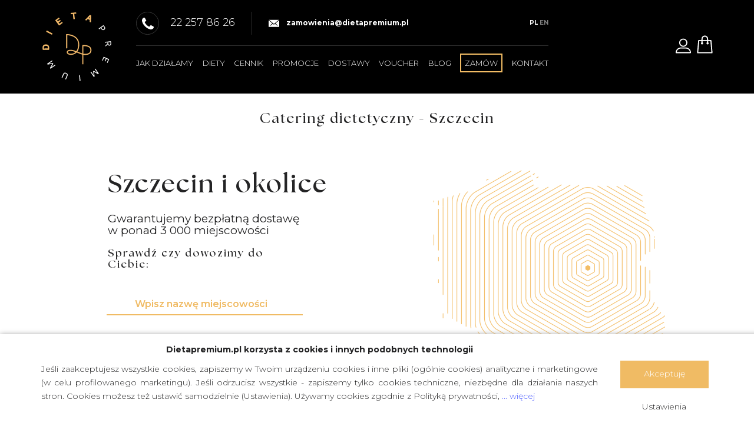

--- FILE ---
content_type: text/html; charset=UTF-8
request_url: https://www.dietapremium.pl/catering-dietetyczny-szczecin
body_size: 20831
content:
<!DOCTYPE html>
<html lang="pl">
<head>
		<meta charset="UTF-8" />
	<meta http-equiv="X-UA-Compatible" content="IE=edge">
	<meta name="viewport" content="width=device-width, initial-scale=1.0, minimum-scale=1.0">
	<meta name="author" content="dietapremium.pl">
	<title>Dieta pudełkowa w Szczecinie - codzienne dostawy | DietaPremium.pl</title>
	<meta name="description" content="Dieta pudełkowa w Szczecinie z Dietą Premium. Sprawdź nasze diety! Zamów zdrową dietę pudełkową z dostawą do Szczecina i okolic. Zobacz teraz!">
	<meta name="keywords" content="dieta pudełkowa szczecin">
	<meta name="robots" content="index,follow">
	<link rel="preconnect" href="https://fonts.googleapis.com">
	<link rel="preconnect" href="https://fonts.gstatic.com" crossorigin>
	<link href="https://fonts.googleapis.com/css2?family=Montserrat:wght@300;600&display=swap" rel="stylesheet">
	
	<link rel="shortcut icon" type="image/x-icon" href="/favicon.ico" />
	<link href="/css/app2.css?v=4" rel="stylesheet" type="text/css" />
	<link href="https://maxcdn.bootstrapcdn.com/bootstrap/3.3.7/css/bootstrap.min.css" rel="stylesheet">
	<link href="/css/style.css?v=10" rel="stylesheet" type="text/css" />
	<link href="https://db.onlinewebfonts.com/c/9366bd460113d8bf675fd2bdfe1ce764?family=The+Seasons" rel="stylesheet">
	
	<style>
	/* Override Bootstrap heading fonts */
	h1, h2, h3, h4, h5, h6,
	.h1, .h2, .h3, .h4, .h5, .h6 {
		font-family: 'the-seasons', serif !important;
		font-weight: 700 !important;
		letter-spacing: 2px !important;
	}
	
	/* Ensure body uses Montserrat */
	body {
		font-family: 'Montserrat', sans-serif !important;
		font-weight: 300 !important;
	}
	
	/* Strong/bold text uses Montserrat Semi Bold */
	strong, b, .bold {
		font-family: 'Montserrat', sans-serif !important;
		font-weight: 600 !important;
	}
	</style>

		
</head>
<body>
			<!-- Google Tag Manager (noscript) -->
			<noscript><iframe src=https://apps.dietapremium.pl/ns.html?id=GTM-P6BVLSF height="0" width="0" style="display:none;visibility:hidden"></iframe></noscript>
		<!-- End Google Tag Manager (noscript) -->
	
<header class="">

	<div class="container clear  pl-5  ">
		<div class="show-menu">
			<span>Menu</span>
		</div>
		<a href="/" class="logo">
			<img src="/images/logo-big.svg" alt="" class="img-responsive" />
		</a>
		<div class="header-center">
			<div class="top clear">
				<a href="tel:+48222578626" class="header-contact contact-phone">
					<div class="contact-phone-container">
						<img src="/images/phone.svg" alt="" class="img-responsive" />
					</div>
					<span>
                            22 257 86 26
                        </span>
				</a>
				<a href="mailto:zamowienia@dietapremium.pl" class="header-contact contact-mail">
					<img src="/images/footer-mail.svg" alt="" class="img-responsive" />
					zamowienia@dietapremium.pl
				</a>
				<ul class="lang-change languages">
					<li class="active">
						<a href="/" data-locale="pl">PL</a>
					</li>
					<li >
						<a href="/en" data-locale="en">EN</a>
					</li>
				</ul>
			</div>
			<div class="bottom">
				<nav class="main-nav">

					<ul>
																					<li>
									<a href="/catering-dietetyczny" class="menu-4">
																					Jak działamy
																			</a>
								</li>
																												<li>
									<a href="/menu-odchudzanie" class="menu-5 menu-dostawa ">
										Diety
									</a>

									<ul>
																					<li>
												<a href="/dieta-klasyczna">
													 klasyczna
												</a>
											</li>
																					<li>
												<a href="/dieta-niskoglikemiczna">
													 niskoglikemiczna
												</a>
											</li>
																					<li>
												<a href="/dieta-ketogeniczna">
													 ketogeniczna
												</a>
											</li>
																					<li>
												<a href="/dieta-sportowa">
													 wysokobiałkowa
												</a>
											</li>
																					<li>
												<a href="/dieta-dla-diabetyka">
													 dla Diabetyka
												</a>
											</li>
																					<li>
												<a href="/dieta-wegetarianska-ryby">
													 wegetariańska + ryby
												</a>
											</li>
																					<li>
												<a href="/dieta-wegetarianska">
													 wegetariańska
												</a>
											</li>
																					<li>
												<a href="/dieta-lekkostrawna">
													 lekkostrawna
												</a>
											</li>
																					<li>
												<a href="/dieta-bez-ryb">
													 bez ryb
												</a>
											</li>
																					<li>
												<a href="/bez-nabialu">
													 bez nabiału
												</a>
											</li>
																					<li>
												<a href="/bez-glutenu-i-nabialu">
													niskoglutenowa bez nabiału
												</a>
											</li>
																					<li>
												<a href="/dieta-weganska">
													 wegańska
												</a>
											</li>
																					<li>
												<a href="/dieta-bezglutenowa">
													niskoglutenowa
												</a>
											</li>
																					<li>
												<a href="/dieta-bezlaktozowa-bezglutenowa">
													niskoglutenowa bez laktozy
												</a>
											</li>
																					<li>
												<a href="/dieta-bezlaktozowa">
													 bezlaktozowa
												</a>
											</li>
																					<li>
												<a href="/prezent">
													voucher podarunkowy
												</a>
											</li>
																			</ul>

								</li>


																												<li>
									<a href="/cennik" class="menu-6">
																					Cennik
																			</a>
								</li>
																												<li>
									<a href="/diety-promocje" class="menu-7">
																					Promocje
																			</a>
								</li>
																												<li>

									<a href="/bezplatna-dostawa" class="menu-14 menu-dostawa ">
										Dostawy
									</a>
									<ul>
																					<li>
												<a href="/catering-dietetyczny-katowice">
													Aglomeracja Śląska
												</a>
											</li>
																					<li>
												<a href="/catering-dietetyczny-bialystok">
													Białystok
												</a>
											</li>
																					<li>
												<a href="/catering-dietetyczny-bydgoszcz">
													Bydgoszcz
												</a>
											</li>
																					<li>
												<a href="/catering-dietetyczny-bytom">
													Bytom
												</a>
											</li>
																					<li>
												<a href="/catering-dietetyczny-chorzow">
													Chorzów 
												</a>
											</li>
																					<li>
												<a href="/catering-dietetyczny-czestochowa">
													Częstochowa
												</a>
											</li>
																					<li>
												<a href="/dieta-pudelkowa-elblag">
													Elbląg
												</a>
											</li>
																					<li>
												<a href="/catering-dietetyczny-gorzow-wielkopolski">
													Gorzów Wielkopolski
												</a>
											</li>
																					<li>
												<a href="/catering-dietetyczny-jaworzno">
													Jaworzno
												</a>
											</li>
																					<li>
												<a href="/catering-dietetyczny-jelenia-gora">
													Jelenia Góra 
												</a>
											</li>
																					<li>
												<a href="/dieta-pudelkowa-kalisz">
													Kalisz
												</a>
											</li>
																					<li>
												<a href="/catering-dietetyczny-kielce">
													Kielce
												</a>
											</li>
																					<li>
												<a href="/catering-dietetyczny-kolobrzeg">
													Kołobrzeg
												</a>
											</li>
																					<li>
												<a href="/catering-dietetyczny-koszalin">
													Koszalin
												</a>
											</li>
																					<li>
												<a href="/catering-dietetyczny-krakow">
													Kraków
												</a>
											</li>
																					<li>
												<a href="/catering-dietetyczny-lublin">
													Lublin
												</a>
											</li>
																					<li>
												<a href="/catering-dietetyczny-lodz">
													Łódź
												</a>
											</li>
																					<li>
												<a href="/catering-dietetyczny-olsztyn">
													Olsztyn
												</a>
											</li>
																					<li>
												<a href="/catering-dietetyczny-opole">
													Opole
												</a>
											</li>
																					<li>
												<a href="/catering-dietetyczny-ostroleka">
													Ostrołęka
												</a>
											</li>
																					<li>
												<a href="/catering-dietetyczny-w-pile">
													Piła
												</a>
											</li>
																					<li>
												<a href="/catering-dietetyczny-poznan">
													Poznań
												</a>
											</li>
																					<li>
												<a href="/catering-dietetyczny-pruszkow">
													Pruszków
												</a>
											</li>
																					<li>
												<a href="/catering-dietetyczny-radom">
													Radom
												</a>
											</li>
																					<li>
												<a href="/catering-dietetyczny-rzeszow">
													Rzeszów
												</a>
											</li>
																					<li>
												<a href="/catering-dietetyczny-slupsk">
													Słupsk
												</a>
											</li>
																					<li>
												<a href="/catering-dietetyczny-sosnowiec">
													Sosnowiec 
												</a>
											</li>
																					<li>
												<a href="/catering-dietetyczny-szczecin">
													Szczecin
												</a>
											</li>
																					<li>
												<a href="/catering-dietetyczny-torun">
													Toruń
												</a>
											</li>
																					<li>
												<a href="/catering-dietetyczny-gdansk">
													Trójmiasto
												</a>
											</li>
																					<li>
												<a href="/catering-dietetyczny-tychy">
													Tychy 
												</a>
											</li>
																					<li>
												<a href="/catering-dietetyczny-walbrzych">
													Wałbrzych
												</a>
											</li>
																					<li>
												<a href="/catering-dietetyczny-warszawa">
													Warszawa
												</a>
											</li>
																					<li>
												<a href="/catering-dietetyczny-wroclaw">
													Wrocław
												</a>
											</li>
																					<li>
												<a href="/catering-dietetyczny-zielona-gora">
													Zielona Góra
												</a>
											</li>
																					<li>
												<a href="/catering-dietetyczny-zory">
													Żory
												</a>
											</li>
										
									</ul>

								</li>
																												<li>
									<a href="/prezent" class="menu-20">
																					Voucher
																			</a>
								</li>
																												<li>
									<a href="/blog" class="menu-43">
																					Blog
																			</a>
								</li>
																												<li>
									<a href="/pl/koszyk" class="menu-8">
																					<span class="bodred-gold">Zamów</span>
																			</a>
								</li>
																												<li>
									<a href="/kontakt" class="menu-9">
																					Kontakt
																			</a>
								</li>
													
					</ul>


				</nav>
			</div>
		</div>

		<div class="header-right" style="background: black">

							<button class="login-link">
					<img src="/images/user.svg" alt="" class="img-responsive" />
				</button>
			
			<a href="/pl/koszyk2">
				<img src="/images/basket.svg" alt="" class="img-responsive" />
			</a>
		</div>
	</div>
	<div class="menu-rwd-1">
		<div class="menu-head">
			<div class="container">
				<div class="row">
					<div class="col-lg-12 menu-container">
						<a href="/" class="menu-logo">
							<figure>
								<img src="/images/logo-big.svg" alt="#">
							</figure>
						</a>
						<div class="menu-close">
							<span>&#x2716;</span>
						</div>
					</div>
				</div>
			</div>
		</div>
		<div class="menu-content">
			<div class="container">
				<div class="row">
					<div class="col-md-4 col-sm-6 col-xs-12">
						<nav>
							<ul class="first-level">
																											<li>
											<a href="/catering-dietetyczny" class="menu-4">
																									Jak działamy
																							</a>
										</li>
																																				<li>
											<a href="/menu-odchudzanie" class="menu-5 menu-dostawa ">
												Diety
											</a>
											<img src="/images/menu-down.png" alt="Menu arrow" class="show-submenu">

											<ul style="overflow: auto;">
																									<li>
														<a href="/dieta-klasyczna">
															dieta klasyczna
														</a>
													</li>
																									<li>
														<a href="/dieta-niskoglikemiczna">
															dieta niskoglikemiczna
														</a>
													</li>
																									<li>
														<a href="/dieta-ketogeniczna">
															dieta ketogeniczna
														</a>
													</li>
																									<li>
														<a href="/dieta-sportowa">
															dieta wysokobiałkowa
														</a>
													</li>
																									<li>
														<a href="/dieta-dla-diabetyka">
															dieta dla Diabetyka
														</a>
													</li>
																									<li>
														<a href="/dieta-wegetarianska-ryby">
															dieta wegetariańska + ryby
														</a>
													</li>
																									<li>
														<a href="/dieta-wegetarianska">
															dieta wegetariańska
														</a>
													</li>
																									<li>
														<a href="/dieta-lekkostrawna">
															dieta lekkostrawna
														</a>
													</li>
																									<li>
														<a href="/dieta-bez-ryb">
															dieta bez ryb
														</a>
													</li>
																									<li>
														<a href="/bez-nabialu">
															dieta bez nabiału
														</a>
													</li>
																									<li>
														<a href="/bez-glutenu-i-nabialu">
															niskoglutenowa bez nabiału
														</a>
													</li>
																									<li>
														<a href="/dieta-weganska">
															dieta wegańska
														</a>
													</li>
																									<li>
														<a href="/dieta-bezglutenowa">
															niskoglutenowa
														</a>
													</li>
																									<li>
														<a href="/dieta-bezlaktozowa-bezglutenowa">
															niskoglutenowa bez laktozy
														</a>
													</li>
																									<li>
														<a href="/dieta-bezlaktozowa">
															dieta bezlaktozowa
														</a>
													</li>
																									<li>
														<a href="/prezent">
															voucher podarunkowy
														</a>
													</li>
																							</ul>

										</li>


																																				<li>
											<a href="/cennik" class="menu-6">
																									Cennik
																							</a>
										</li>
																																				<li>
											<a href="/diety-promocje" class="menu-7">
																									Promocje
																							</a>
										</li>
																																				<li>

											<a href="/bezplatna-dostawa" class="menu-14 menu-dostawa ">
												Dostawy
											</a>
											<img src="/images/menu-down.png" alt="Menu arrow" class="show-submenu">
											<ul  style="overflow: auto;">
																									<li>
														<a href="/catering-dietetyczny-katowice">
															Aglomeracja Śląska
														</a>
													</li>
																									<li>
														<a href="/catering-dietetyczny-bialystok">
															Białystok
														</a>
													</li>
																									<li>
														<a href="/catering-dietetyczny-bydgoszcz">
															Bydgoszcz
														</a>
													</li>
																									<li>
														<a href="/catering-dietetyczny-bytom">
															Bytom
														</a>
													</li>
																									<li>
														<a href="/catering-dietetyczny-chorzow">
															Chorzów 
														</a>
													</li>
																									<li>
														<a href="/catering-dietetyczny-czestochowa">
															Częstochowa
														</a>
													</li>
																									<li>
														<a href="/dieta-pudelkowa-elblag">
															Elbląg
														</a>
													</li>
																									<li>
														<a href="/catering-dietetyczny-gorzow-wielkopolski">
															Gorzów Wielkopolski
														</a>
													</li>
																									<li>
														<a href="/catering-dietetyczny-jaworzno">
															Jaworzno
														</a>
													</li>
																									<li>
														<a href="/catering-dietetyczny-jelenia-gora">
															Jelenia Góra 
														</a>
													</li>
																									<li>
														<a href="/dieta-pudelkowa-kalisz">
															Kalisz
														</a>
													</li>
																									<li>
														<a href="/catering-dietetyczny-kielce">
															Kielce
														</a>
													</li>
																									<li>
														<a href="/catering-dietetyczny-kolobrzeg">
															Kołobrzeg
														</a>
													</li>
																									<li>
														<a href="/catering-dietetyczny-koszalin">
															Koszalin
														</a>
													</li>
																									<li>
														<a href="/catering-dietetyczny-krakow">
															Kraków
														</a>
													</li>
																									<li>
														<a href="/catering-dietetyczny-lublin">
															Lublin
														</a>
													</li>
																									<li>
														<a href="/catering-dietetyczny-lodz">
															Łódź
														</a>
													</li>
																									<li>
														<a href="/catering-dietetyczny-olsztyn">
															Olsztyn
														</a>
													</li>
																									<li>
														<a href="/catering-dietetyczny-opole">
															Opole
														</a>
													</li>
																									<li>
														<a href="/catering-dietetyczny-ostroleka">
															Ostrołęka
														</a>
													</li>
																									<li>
														<a href="/catering-dietetyczny-w-pile">
															Piła
														</a>
													</li>
																									<li>
														<a href="/catering-dietetyczny-poznan">
															Poznań
														</a>
													</li>
																									<li>
														<a href="/catering-dietetyczny-pruszkow">
															Pruszków
														</a>
													</li>
																									<li>
														<a href="/catering-dietetyczny-radom">
															Radom
														</a>
													</li>
																									<li>
														<a href="/catering-dietetyczny-rzeszow">
															Rzeszów
														</a>
													</li>
																									<li>
														<a href="/catering-dietetyczny-slupsk">
															Słupsk
														</a>
													</li>
																									<li>
														<a href="/catering-dietetyczny-sosnowiec">
															Sosnowiec 
														</a>
													</li>
																									<li>
														<a href="/catering-dietetyczny-szczecin">
															Szczecin
														</a>
													</li>
																									<li>
														<a href="/catering-dietetyczny-torun">
															Toruń
														</a>
													</li>
																									<li>
														<a href="/catering-dietetyczny-gdansk">
															Trójmiasto
														</a>
													</li>
																									<li>
														<a href="/catering-dietetyczny-tychy">
															Tychy 
														</a>
													</li>
																									<li>
														<a href="/catering-dietetyczny-walbrzych">
															Wałbrzych
														</a>
													</li>
																									<li>
														<a href="/catering-dietetyczny-warszawa">
															Warszawa
														</a>
													</li>
																									<li>
														<a href="/catering-dietetyczny-wroclaw">
															Wrocław
														</a>
													</li>
																									<li>
														<a href="/catering-dietetyczny-zielona-gora">
															Zielona Góra
														</a>
													</li>
																									<li>
														<a href="/catering-dietetyczny-zory">
															Żory
														</a>
													</li>
												
											</ul>

										</li>
																																				<li>
											<a href="/prezent" class="menu-20">
																									Voucher
																							</a>
										</li>
																																				<li>
											<a href="/blog" class="menu-43">
																									Blog
																							</a>
										</li>
																																				<li>
											<a href="/pl/koszyk" class="menu-8">
																									<span class="bodred-gold">Zamów</span>
																							</a>
										</li>
																																				<li>
											<a href="/kontakt" class="menu-9">
																									Kontakt
																							</a>
										</li>
																	
							</ul>
						</nav>
					</div>
				</div>
			</div>
		</div>
	</div>
</header>

<div class="fixed-header">
	<div class="container">
		<div class="flex-c">
			<div class="fixed-show-menu">
				<span>Menu</span>
			</div>
			<a href="/" class="fixed-logo">
				<img src="/images/logo-fixed.svg" alt="" class="img-responsive" />
			</a>
			<a href="/pl/koszyk2" class="top-order-btn">
				Zamów			</a>
			<nav class="fixed-nav">
				<ul>
																		<li>
								<a href="/catering-dietetyczny" class="menu-4">
																			Jak działamy
																	</a>
							</li>
																								<li>
								<a href="/menu-odchudzanie" class="menu-5 menu-dostawa ">
									Diety

								</a>

								<ul>
																			<li>
											<a href="/dieta-klasyczna">
												 klasyczna
											</a>
										</li>
																			<li>
											<a href="/dieta-niskoglikemiczna">
												 niskoglikemiczna
											</a>
										</li>
																			<li>
											<a href="/dieta-ketogeniczna">
												 ketogeniczna
											</a>
										</li>
																			<li>
											<a href="/dieta-sportowa">
												 wysokobiałkowa
											</a>
										</li>
																			<li>
											<a href="/dieta-dla-diabetyka">
												 dla Diabetyka
											</a>
										</li>
																			<li>
											<a href="/dieta-wegetarianska-ryby">
												 wegetariańska + ryby
											</a>
										</li>
																			<li>
											<a href="/dieta-wegetarianska">
												 wegetariańska
											</a>
										</li>
																			<li>
											<a href="/dieta-lekkostrawna">
												 lekkostrawna
											</a>
										</li>
																			<li>
											<a href="/dieta-bez-ryb">
												 bez ryb
											</a>
										</li>
																			<li>
											<a href="/bez-nabialu">
												 bez nabiału
											</a>
										</li>
																			<li>
											<a href="/bez-glutenu-i-nabialu">
												niskoglutenowa bez nabiału
											</a>
										</li>
																			<li>
											<a href="/dieta-weganska">
												 wegańska
											</a>
										</li>
																			<li>
											<a href="/dieta-bezglutenowa">
												niskoglutenowa
											</a>
										</li>
																			<li>
											<a href="/dieta-bezlaktozowa-bezglutenowa">
												niskoglutenowa bez laktozy
											</a>
										</li>
																			<li>
											<a href="/dieta-bezlaktozowa">
												 bezlaktozowa
											</a>
										</li>
																			<li>
											<a href="/prezent">
												voucher podarunkowy
											</a>
										</li>
																	</ul>

							</li>


																								<li>
								<a href="/cennik" class="menu-6">
																			Cennik
																	</a>
							</li>
																								<li>
								<a href="/diety-promocje" class="menu-7">
																			Promocje
																	</a>
							</li>
																	

							<li>

								<a href="/bezplatna-dostawa" class="menu-14 menu-dostawa ">
									Dostawy
								</a>
								<ul>
																			<li>
											<a href="/catering-dietetyczny-katowice">
												Aglomeracja Śląska
											</a>
										</li>
																			<li>
											<a href="/catering-dietetyczny-bialystok">
												Białystok
											</a>
										</li>
																			<li>
											<a href="/catering-dietetyczny-bydgoszcz">
												Bydgoszcz
											</a>
										</li>
																			<li>
											<a href="/catering-dietetyczny-bytom">
												Bytom
											</a>
										</li>
																			<li>
											<a href="/catering-dietetyczny-chorzow">
												Chorzów 
											</a>
										</li>
																			<li>
											<a href="/catering-dietetyczny-czestochowa">
												Częstochowa
											</a>
										</li>
																			<li>
											<a href="/dieta-pudelkowa-elblag">
												Elbląg
											</a>
										</li>
																			<li>
											<a href="/catering-dietetyczny-gorzow-wielkopolski">
												Gorzów Wielkopolski
											</a>
										</li>
																			<li>
											<a href="/catering-dietetyczny-jaworzno">
												Jaworzno
											</a>
										</li>
																			<li>
											<a href="/catering-dietetyczny-jelenia-gora">
												Jelenia Góra 
											</a>
										</li>
																			<li>
											<a href="/dieta-pudelkowa-kalisz">
												Kalisz
											</a>
										</li>
																			<li>
											<a href="/catering-dietetyczny-kielce">
												Kielce
											</a>
										</li>
																			<li>
											<a href="/catering-dietetyczny-kolobrzeg">
												Kołobrzeg
											</a>
										</li>
																			<li>
											<a href="/catering-dietetyczny-koszalin">
												Koszalin
											</a>
										</li>
																			<li>
											<a href="/catering-dietetyczny-krakow">
												Kraków
											</a>
										</li>
																			<li>
											<a href="/catering-dietetyczny-lublin">
												Lublin
											</a>
										</li>
																			<li>
											<a href="/catering-dietetyczny-lodz">
												Łódź
											</a>
										</li>
																			<li>
											<a href="/catering-dietetyczny-olsztyn">
												Olsztyn
											</a>
										</li>
																			<li>
											<a href="/catering-dietetyczny-opole">
												Opole
											</a>
										</li>
																			<li>
											<a href="/catering-dietetyczny-ostroleka">
												Ostrołęka
											</a>
										</li>
																			<li>
											<a href="/catering-dietetyczny-w-pile">
												Piła
											</a>
										</li>
																			<li>
											<a href="/catering-dietetyczny-poznan">
												Poznań
											</a>
										</li>
																			<li>
											<a href="/catering-dietetyczny-pruszkow">
												Pruszków
											</a>
										</li>
																			<li>
											<a href="/catering-dietetyczny-radom">
												Radom
											</a>
										</li>
																			<li>
											<a href="/catering-dietetyczny-rzeszow">
												Rzeszów
											</a>
										</li>
																			<li>
											<a href="/catering-dietetyczny-slupsk">
												Słupsk
											</a>
										</li>
																			<li>
											<a href="/catering-dietetyczny-sosnowiec">
												Sosnowiec 
											</a>
										</li>
																			<li>
											<a href="/catering-dietetyczny-szczecin">
												Szczecin
											</a>
										</li>
																			<li>
											<a href="/catering-dietetyczny-torun">
												Toruń
											</a>
										</li>
																			<li>
											<a href="/catering-dietetyczny-gdansk">
												Trójmiasto
											</a>
										</li>
																			<li>
											<a href="/catering-dietetyczny-tychy">
												Tychy 
											</a>
										</li>
																			<li>
											<a href="/catering-dietetyczny-walbrzych">
												Wałbrzych
											</a>
										</li>
																			<li>
											<a href="/catering-dietetyczny-warszawa">
												Warszawa
											</a>
										</li>
																			<li>
											<a href="/catering-dietetyczny-wroclaw">
												Wrocław
											</a>
										</li>
																			<li>
											<a href="/catering-dietetyczny-zielona-gora">
												Zielona Góra
											</a>
										</li>
																			<li>
											<a href="/catering-dietetyczny-zory">
												Żory
											</a>
										</li>
									
								</ul>

							</li>
																								<li>
								<a href="/prezent" class="menu-20">
																			Voucher
																	</a>
							</li>
																								<li>
								<a href="/blog" class="menu-43">
																			Blog
																	</a>
							</li>
																								<li>
								<a href="/pl/koszyk" class="menu-8">
																			<span class="bodred-gold">Zamów</span>
																	</a>
							</li>
																								<li>
								<a href="/kontakt" class="menu-9">
																			Kontakt
																	</a>
							</li>
															</ul>
			</nav>
			<div class="fixed-user">
									<a class="login-link">
						<img src="/images/user.svg" alt="" class="img-responsive" />
					</a>
					
				<a href="/pl/koszyk2">
					<img src="/images/basket.svg" alt="" class="img-responsive" />
				</a>
			</div>
		</div>
	</div>
</div>



	<div id="content">

		<section class="text-center mt-30 mb-35">
			<div class="container">
				<h1 class="font_h1_01">Catering dietetyczny - Szczecin</h1>
			</div>
		</section>


		<div class="text-content">
			<div class="container">
				<div class="block-delivery mt-4 mb-4">
	<div class="row" >
		<div class="col-lg-6 col-md-6 col-sm-12 col-xs-12">
			<div class="header">
				<h2>Szczecin&nbsp;i&nbsp;okolice</h2>				<p>Gwarantujemy bezpłatną dostawę w&nbsp;ponad 3 000 miejscowości</p>
				<p class="mt-20"><h4>Sprawdź czy dowozimy do Ciebie:</h4></p>
			</div>
			<div id="delivery-search" class="mt-4 mb-4">
				<div class="search">
					<input type="search" placeholder="Wpisz nazwę miejscowości">
					<div class="results">
												<ul>
							<li data-message="1">Wpisz minimum 3 znaki</li>
							<li data-message="2">Nie znaleziono miejscowości</li>
							<li data-message="3">Błąd wyszukiwania miejscowości</li>
						</ul>
					</div>
				</div>
				<div class="mt-4">
					<span class="button btn-3 ">Sprawdź</span>
				</div>
			</div>
		</div>
		<div class="col-lg-6 col-md-6 col-sm-12 col-xs-12">
			<img src="/images/mapa_2023.png" class="img-responsive" alt="Mapa" />
		</div>
	</div>
	
	<div class="popup" data-popup="popup-4" id="popup-delivery-zone-status">
		<div class="popup-inner">
			<div class="popup-content">
				<div class="delivery hidden">
					<div class="title">
						Jesteś w strefie bezpłatnych dostaw!					</div>
					<div class="description">
						Dostarczymy do Ciebie dietę bez dodatkowych kosztów.					</div>
					<div>
						<a href="/pl/koszyk" class="button mt-20">Zamów</a>
					</div>
				</div>
				<div class="not-delivery hidden">
					<div class="title">
						Skontaktuj się z nami!					</div>
					<div class="description">
						Twój adres jest jeszcze poza obszarem dostaw. Sprawdzimy czy będziemy mogli dostarczyć do Ciebie dietę.					</div>
					<div>
					<a href="tel:+48222578626" class="button mt-20">Zadzwoń: (22) 257 86 26</a>
					</div>
				</div>
				<a class="popup-close" data-popup-close="popup-4" href="#">x</a>
			</div>
		</div>
	</div>

</div>			</div>
		</div>
		<div class="text-content mb-30">
			<div class="container">
				<div>
					<h2>Dieta pudełkowa &ndash; Szczecin</h2>

<p style="text-align: justify;">Dieta pudełkowa z dostawą do Szczecina to wyjątkowe posiłki z dostawą pod Twoje drzwi. Teraz możesz zamówić dietę pudełkową bez ponoszenia dodatkowych kosztów związanych z transportem do Szczecina i okolic. Zadbaj o swoje zdrowie i osiągnij szczupłą sylwetkę z cateringiem dietetycznym Dieta Premium.</p>

				</div>
				<div>
					<p>&nbsp;</p>

<p style="text-align: justify;">Strefa bezpłatnych dostaw diety pudełkowej w Szczecinie obejmuje m.in.: Północ, Prawobrzeże, Śródmieście, Zachód.</p>

<p style="text-align: justify;"><br />
Dieta pudełkowa w Szczecinie z Dietą Premium to możliwość wyrobienia zdrowych nawyków żywieniowych i skuteczne pozbycie się zbędnych kilogramów. Wypróbuj nasze diety i przekonaj się, że zdrowe posiłki mogą zachwycić Cię smakiem i różnorodnością!&nbsp;<br />
&nbsp;</p>

<p>&nbsp;</p>

				</div>
			</div>
		</div>
	</div>



<div class="newsletter">
	<div class="container">
		<style type="text/css">@import url("https://assets.mlcdn.com/fonts.css?version=1741947");</style>
    <style type="text/css">
    /* LOADER */
    .ml-form-embedSubmitLoad {
      display: inline-block;
      width: 20px;
      height: 20px;
    }

    .g-recaptcha {
    transform: scale(1);
    -webkit-transform: scale(1);
    transform-origin: 0 0;
    -webkit-transform-origin: 0 0;
    height: ;
    }

    .sr-only {
      position: absolute;
      width: 1px;
      height: 1px;
      padding: 0;
      margin: -1px;
      overflow: hidden;
      clip: rect(0,0,0,0);
      border: 0;
    }

    .ml-form-embedSubmitLoad:after {
      content: " ";
      display: block;
      width: 11px;
      height: 11px;
      margin: 1px;
      border-radius: 50%;
      border: 4px solid #fff;
    border-color: #ffffff #ffffff #ffffff transparent;
    animation: ml-form-embedSubmitLoad 1.2s linear infinite;
    }
    @keyframes ml-form-embedSubmitLoad {
      0% {
      transform: rotate(0deg);
      }
      100% {
      transform: rotate(360deg);
      }
    }
      #mlb2-22864470.ml-form-embedContainer {
        box-sizing: border-box;
        display: table;
        margin: 0 auto;
        position: static;
        width: 100% !important;
      }
      #mlb2-22864470.ml-form-embedContainer h4,
      #mlb2-22864470.ml-form-embedContainer p,
      #mlb2-22864470.ml-form-embedContainer span,
      #mlb2-22864470.ml-form-embedContainer button {
        text-transform: none !important;
        letter-spacing: normal !important;
      }
      #mlb2-22864470.ml-form-embedContainer .ml-form-embedWrapper {
        background-color: #ffffff;
        
        border-width: 0px;
        border-color: transparent;
        border-radius: 4px;
        border-style: solid;
        box-sizing: border-box;
        display: inline-block !important;
        margin: 0;
        padding: 0;
        position: relative;
              }
      #mlb2-22864470.ml-form-embedContainer .ml-form-embedWrapper.embedPopup,
      #mlb2-22864470.ml-form-embedContainer .ml-form-embedWrapper.embedDefault { width: 800px; }
      #mlb2-22864470.ml-form-embedContainer .ml-form-embedWrapper.embedForm {  width: 100%; }
      #mlb2-22864470.ml-form-embedContainer .ml-form-align-left { text-align: left; }
      #mlb2-22864470.ml-form-embedContainer .ml-form-align-center { text-align: center; }
      #mlb2-22864470.ml-form-embedContainer .ml-form-align-default { display: table-cell !important; vertical-align: middle !important; text-align: center !important; }
      #mlb2-22864470.ml-form-embedContainer .ml-form-align-right { text-align: right; }
      #mlb2-22864470.ml-form-embedContainer .ml-form-embedWrapper .ml-form-embedHeader img {
        border-top-left-radius: 4px;
        border-top-right-radius: 4px;
        height: auto;
        margin: 0 auto !important;
        max-width: 100%;
        width: 800px;
      }
      #mlb2-22864470.ml-form-embedContainer .ml-form-embedWrapper .ml-form-embedBody,
      #mlb2-22864470.ml-form-embedContainer .ml-form-embedWrapper .ml-form-successBody {
        padding: 20px 20px 0 20px;
      }
      #mlb2-22864470.ml-form-embedContainer .ml-form-embedWrapper .ml-form-embedBody.ml-form-embedBodyHorizontal {
        padding-bottom: 0;
      }
      #mlb2-22864470.ml-form-embedContainer .ml-form-embedWrapper .ml-form-embedBody .ml-form-embedContent,
      #mlb2-22864470.ml-form-embedContainer .ml-form-embedWrapper .ml-form-successBody .ml-form-successContent {
        text-align: left;
        margin: 0 0 20px 0;
      }
      #mlb2-22864470.ml-form-embedContainer .ml-form-embedWrapper .ml-form-embedBody .ml-form-embedContent h4,
      #mlb2-22864470.ml-form-embedContainer .ml-form-embedWrapper .ml-form-successBody .ml-form-successContent h4 {
        color: #f0bb64;
        font-family: 'Open Sans', Arial, Helvetica, sans-serif;
        font-size: 34px;
        font-weight: 700;
        margin: 0 0 10px 0;
        text-align: left;
        word-break: break-word;
      }
      #mlb2-22864470.ml-form-embedContainer .ml-form-embedWrapper .ml-form-embedBody .ml-form-embedContent p,
      #mlb2-22864470.ml-form-embedContainer .ml-form-embedWrapper .ml-form-successBody .ml-form-successContent p {
        color: #000000;
        font-family: 'Open Sans', Arial, Helvetica, sans-serif;
        font-size: 16px;
        font-weight: 400;
        line-height: 20px;
        margin: 0 0 10px 0;
        text-align: left;
      }
      #mlb2-22864470.ml-form-embedContainer .ml-form-embedWrapper .ml-form-embedBody .ml-form-embedContent ul,
      #mlb2-22864470.ml-form-embedContainer .ml-form-embedWrapper .ml-form-embedBody .ml-form-embedContent ol,
      #mlb2-22864470.ml-form-embedContainer .ml-form-embedWrapper .ml-form-successBody .ml-form-successContent ul,
      #mlb2-22864470.ml-form-embedContainer .ml-form-embedWrapper .ml-form-successBody .ml-form-successContent ol {
        color: #000000;
        font-family: 'Open Sans', Arial, Helvetica, sans-serif;
        font-size: 14px;
      }
      #mlb2-22864470.ml-form-embedContainer .ml-form-embedWrapper .ml-form-embedBody .ml-form-embedContent ol ol,
      #mlb2-22864470.ml-form-embedContainer .ml-form-embedWrapper .ml-form-successBody .ml-form-successContent ol ol {
        list-style-type: lower-alpha;
      }
      #mlb2-22864470.ml-form-embedContainer .ml-form-embedWrapper .ml-form-embedBody .ml-form-embedContent ol ol ol,
      #mlb2-22864470.ml-form-embedContainer .ml-form-embedWrapper .ml-form-successBody .ml-form-successContent ol ol ol {
        list-style-type: lower-roman;
      }
      #mlb2-22864470.ml-form-embedContainer .ml-form-embedWrapper .ml-form-embedBody .ml-form-embedContent p a,
      #mlb2-22864470.ml-form-embedContainer .ml-form-embedWrapper .ml-form-successBody .ml-form-successContent p a {
        color: #000000;
        text-decoration: underline;
      }

      #mlb2-22864470.ml-form-embedContainer .ml-form-embedWrapper .ml-block-form .ml-field-group {
        text-align: left!important;
      }

      #mlb2-22864470.ml-form-embedContainer .ml-form-embedWrapper .ml-block-form .ml-field-group label {
        margin-bottom: 5px;
        color: #000000;
        font-size: 14px;
        font-family: 'Open Sans', Arial, Helvetica, sans-serif;
        font-weight: bold; font-style: normal; text-decoration: none;;
        display: inline-block;
        line-height: 20px;
      }
      #mlb2-22864470.ml-form-embedContainer .ml-form-embedWrapper .ml-form-embedBody .ml-form-embedContent p:last-child,
      #mlb2-22864470.ml-form-embedContainer .ml-form-embedWrapper .ml-form-successBody .ml-form-successContent p:last-child {
        margin: 0;
      }
      #mlb2-22864470.ml-form-embedContainer .ml-form-embedWrapper .ml-form-embedBody form {
        margin: 0;
        width: 100%;
      }
      #mlb2-22864470.ml-form-embedContainer .ml-form-embedWrapper .ml-form-embedBody .ml-form-formContent,
      #mlb2-22864470.ml-form-embedContainer .ml-form-embedWrapper .ml-form-embedBody .ml-form-checkboxRow {
        margin: 0 0 20px 0;
        width: 100%;
      }
      #mlb2-22864470.ml-form-embedContainer .ml-form-embedWrapper .ml-form-embedBody .ml-form-checkboxRow {
        float: left;
      }
      #mlb2-22864470.ml-form-embedContainer .ml-form-embedWrapper .ml-form-embedBody .ml-form-formContent.horozintalForm {
        margin: 0;
        padding: 0 0 20px 0;
        width: 100%;
        height: auto;
        float: left;
      }
      #mlb2-22864470.ml-form-embedContainer .ml-form-embedWrapper .ml-form-embedBody .ml-form-fieldRow {
        margin: 0 0 10px 0;
        width: 100%;
      }
      #mlb2-22864470.ml-form-embedContainer .ml-form-embedWrapper .ml-form-embedBody .ml-form-fieldRow.ml-last-item {
        margin: 0;
      }
      #mlb2-22864470.ml-form-embedContainer .ml-form-embedWrapper .ml-form-embedBody .ml-form-fieldRow.ml-formfieldHorizintal {
        margin: 0;
      }
      #mlb2-22864470.ml-form-embedContainer .ml-form-embedWrapper .ml-form-embedBody .ml-form-fieldRow input {
        background-color: #ffffff !important;
        color: #000000 !important;
        border-color: #000000;
        border-radius: 25px !important;
        border-style: solid !important;
        border-width: 1px !important;
        font-family: 'Open Sans', Arial, Helvetica, sans-serif;
        font-size: 14px !important;
        height: auto;
        line-height: 21px !important;
        margin-bottom: 0;
        margin-top: 0;
        margin-left: 0;
        margin-right: 0;
        padding: 10px 10px !important;
        width: 100% !important;
        box-sizing: border-box !important;
        max-width: 100% !important;
      }
      #mlb2-22864470.ml-form-embedContainer .ml-form-embedWrapper .ml-form-embedBody .ml-form-fieldRow input::-webkit-input-placeholder,
      #mlb2-22864470.ml-form-embedContainer .ml-form-embedWrapper .ml-form-embedBody .ml-form-horizontalRow input::-webkit-input-placeholder { color: #000000; }

      #mlb2-22864470.ml-form-embedContainer .ml-form-embedWrapper .ml-form-embedBody .ml-form-fieldRow input::-moz-placeholder,
      #mlb2-22864470.ml-form-embedContainer .ml-form-embedWrapper .ml-form-embedBody .ml-form-horizontalRow input::-moz-placeholder { color: #000000; }

      #mlb2-22864470.ml-form-embedContainer .ml-form-embedWrapper .ml-form-embedBody .ml-form-fieldRow input:-ms-input-placeholder,
      #mlb2-22864470.ml-form-embedContainer .ml-form-embedWrapper .ml-form-embedBody .ml-form-horizontalRow input:-ms-input-placeholder { color: #000000; }

      #mlb2-22864470.ml-form-embedContainer .ml-form-embedWrapper .ml-form-embedBody .ml-form-fieldRow input:-moz-placeholder,
      #mlb2-22864470.ml-form-embedContainer .ml-form-embedWrapper .ml-form-embedBody .ml-form-horizontalRow input:-moz-placeholder { color: #000000; }

      #mlb2-22864470.ml-form-embedContainer .ml-form-embedWrapper .ml-form-embedBody .ml-form-fieldRow textarea, #mlb2-22864470.ml-form-embedContainer .ml-form-embedWrapper .ml-form-embedBody .ml-form-horizontalRow textarea {
        background-color: #ffffff !important;
        color: #000000 !important;
        border-color: #000000;
        border-radius: 25px !important;
        border-style: solid !important;
        border-width: 1px !important;
        font-family: 'Open Sans', Arial, Helvetica, sans-serif;
        font-size: 14px !important;
        height: auto;
        line-height: 21px !important;
        margin-bottom: 0;
        margin-top: 0;
        padding: 10px 10px !important;
        width: 100% !important;
        box-sizing: border-box !important;
        max-width: 100% !important;
      }

      #mlb2-22864470.ml-form-embedContainer .ml-form-embedWrapper .ml-form-embedBody .ml-form-fieldRow .custom-radio .custom-control-label::before, #mlb2-22864470.ml-form-embedContainer .ml-form-embedWrapper .ml-form-embedBody .ml-form-horizontalRow .custom-radio .custom-control-label::before, #mlb2-22864470.ml-form-embedContainer .ml-form-embedWrapper .ml-form-embedBody .ml-form-fieldRow .custom-checkbox .custom-control-label::before, #mlb2-22864470.ml-form-embedContainer .ml-form-embedWrapper .ml-form-embedBody .ml-form-horizontalRow .custom-checkbox .custom-control-label::before, #mlb2-22864470.ml-form-embedContainer .ml-form-embedWrapper .ml-form-embedBody .ml-form-embedPermissions .ml-form-embedPermissionsOptionsCheckbox .label-description::before, #mlb2-22864470.ml-form-embedContainer .ml-form-embedWrapper .ml-form-embedBody .ml-form-interestGroupsRow .ml-form-interestGroupsRowCheckbox .label-description::before, #mlb2-22864470.ml-form-embedContainer .ml-form-embedWrapper .ml-form-embedBody .ml-form-checkboxRow .label-description::before {
          border-color: #000000!important;
          background-color: #ffffff!important;
      }

      #mlb2-22864470.ml-form-embedContainer .ml-form-embedWrapper .ml-form-embedBody .ml-form-fieldRow input.custom-control-input[type="checkbox"]{
        box-sizing: border-box;
        padding: 0;
        position: absolute;
        z-index: -1;
        opacity: 0;
        margin-top: 5px;
        margin-left: -1.5rem;
        overflow: visible;
      }

      #mlb2-22864470.ml-form-embedContainer .ml-form-embedWrapper .ml-form-embedBody .ml-form-fieldRow .custom-checkbox .custom-control-label::before, #mlb2-22864470.ml-form-embedContainer .ml-form-embedWrapper .ml-form-embedBody .ml-form-horizontalRow .custom-checkbox .custom-control-label::before, #mlb2-22864470.ml-form-embedContainer .ml-form-embedWrapper .ml-form-embedBody .ml-form-embedPermissions .ml-form-embedPermissionsOptionsCheckbox .label-description::before, #mlb2-22864470.ml-form-embedContainer .ml-form-embedWrapper .ml-form-embedBody .ml-form-interestGroupsRow .ml-form-interestGroupsRowCheckbox .label-description::before, #mlb2-22864470.ml-form-embedContainer .ml-form-embedWrapper .ml-form-embedBody .ml-form-checkboxRow .label-description::before {
        border-radius: 4px!important;
      }


      #mlb2-22864470.ml-form-embedContainer .ml-form-embedWrapper .ml-form-embedBody .ml-form-checkboxRow input[type=checkbox]:checked~.label-description::after, #mlb2-22864470.ml-form-embedContainer .ml-form-embedWrapper .ml-form-embedBody .ml-form-embedPermissions .ml-form-embedPermissionsOptionsCheckbox input[type=checkbox]:checked~.label-description::after, #mlb2-22864470.ml-form-embedContainer .ml-form-embedWrapper .ml-form-embedBody .ml-form-fieldRow .custom-checkbox .custom-control-input:checked~.custom-control-label::after, #mlb2-22864470.ml-form-embedContainer .ml-form-embedWrapper .ml-form-embedBody .ml-form-horizontalRow .custom-checkbox .custom-control-input:checked~.custom-control-label::after, #mlb2-22864470.ml-form-embedContainer .ml-form-embedWrapper .ml-form-embedBody .ml-form-interestGroupsRow .ml-form-interestGroupsRowCheckbox input[type=checkbox]:checked~.label-description::after {
        background-image: url("data:image/svg+xml,%3csvg xmlns='http://www.w3.org/2000/svg' viewBox='0 0 8 8'%3e%3cpath fill='%23fff' d='M6.564.75l-3.59 3.612-1.538-1.55L0 4.26 2.974 7.25 8 2.193z'/%3e%3c/svg%3e");
      }

      #mlb2-22864470.ml-form-embedContainer .ml-form-embedWrapper .ml-form-embedBody .ml-form-fieldRow .custom-radio .custom-control-input:checked~.custom-control-label::after, #mlb2-22864470.ml-form-embedContainer .ml-form-embedWrapper .ml-form-embedBody .ml-form-fieldRow .custom-radio .custom-control-input:checked~.custom-control-label::after {
        background-image: url("data:image/svg+xml,%3csvg xmlns='http://www.w3.org/2000/svg' viewBox='-4 -4 8 8'%3e%3ccircle r='3' fill='%23fff'/%3e%3c/svg%3e");
      }

      #mlb2-22864470.ml-form-embedContainer .ml-form-embedWrapper .ml-form-embedBody .ml-form-fieldRow .custom-radio .custom-control-input:checked~.custom-control-label::before, #mlb2-22864470.ml-form-embedContainer .ml-form-embedWrapper .ml-form-embedBody .ml-form-horizontalRow .custom-radio .custom-control-input:checked~.custom-control-label::before, #mlb2-22864470.ml-form-embedContainer .ml-form-embedWrapper .ml-form-embedBody .ml-form-fieldRow .custom-checkbox .custom-control-input:checked~.custom-control-label::before, #mlb2-22864470.ml-form-embedContainer .ml-form-embedWrapper .ml-form-embedBody .ml-form-horizontalRow .custom-checkbox .custom-control-input:checked~.custom-control-label::before, #mlb2-22864470.ml-form-embedContainer .ml-form-embedWrapper .ml-form-embedBody .ml-form-embedPermissions .ml-form-embedPermissionsOptionsCheckbox input[type=checkbox]:checked~.label-description::before, #mlb2-22864470.ml-form-embedContainer .ml-form-embedWrapper .ml-form-embedBody .ml-form-interestGroupsRow .ml-form-interestGroupsRowCheckbox input[type=checkbox]:checked~.label-description::before, #mlb2-22864470.ml-form-embedContainer .ml-form-embedWrapper .ml-form-embedBody .ml-form-checkboxRow input[type=checkbox]:checked~.label-description::before  {
          border-color: #000000!important;
          background-color: #000000!important;
      }

      #mlb2-22864470.ml-form-embedContainer .ml-form-embedWrapper .ml-form-embedBody .ml-form-fieldRow .custom-radio .custom-control-label::before, #mlb2-22864470.ml-form-embedContainer .ml-form-embedWrapper .ml-form-embedBody .ml-form-horizontalRow .custom-radio .custom-control-label::before, #mlb2-22864470.ml-form-embedContainer .ml-form-embedWrapper .ml-form-embedBody .ml-form-fieldRow .custom-radio .custom-control-label::after, #mlb2-22864470.ml-form-embedContainer .ml-form-embedWrapper .ml-form-embedBody .ml-form-horizontalRow .custom-radio .custom-control-label::after, #mlb2-22864470.ml-form-embedContainer .ml-form-embedWrapper .ml-form-embedBody .ml-form-fieldRow .custom-checkbox .custom-control-label::before, #mlb2-22864470.ml-form-embedContainer .ml-form-embedWrapper .ml-form-embedBody .ml-form-fieldRow .custom-checkbox .custom-control-label::after, #mlb2-22864470.ml-form-embedContainer .ml-form-embedWrapper .ml-form-embedBody .ml-form-horizontalRow .custom-checkbox .custom-control-label::before, #mlb2-22864470.ml-form-embedContainer .ml-form-embedWrapper .ml-form-embedBody .ml-form-horizontalRow .custom-checkbox .custom-control-label::after {
           top: 2px;
           box-sizing: border-box;
      }

      #mlb2-22864470.ml-form-embedContainer .ml-form-embedWrapper .ml-form-embedBody .ml-form-embedPermissions .ml-form-embedPermissionsOptionsCheckbox .label-description::before, #mlb2-22864470.ml-form-embedContainer .ml-form-embedWrapper .ml-form-embedBody .ml-form-embedPermissions .ml-form-embedPermissionsOptionsCheckbox .label-description::after, #mlb2-22864470.ml-form-embedContainer .ml-form-embedWrapper .ml-form-embedBody .ml-form-checkboxRow .label-description::before, #mlb2-22864470.ml-form-embedContainer .ml-form-embedWrapper .ml-form-embedBody .ml-form-checkboxRow .label-description::after {
           top: 0px!important;
           box-sizing: border-box!important;
      }

      #mlb2-22864470.ml-form-embedContainer .ml-form-embedWrapper .ml-form-embedBody .ml-form-checkboxRow .label-description::before, #mlb2-22864470.ml-form-embedContainer .ml-form-embedWrapper .ml-form-embedBody .ml-form-checkboxRow .label-description::after {
        top: 0px!important;
           box-sizing: border-box!important;
      }

       #mlb2-22864470.ml-form-embedContainer .ml-form-embedWrapper .ml-form-embedBody .ml-form-interestGroupsRow .ml-form-interestGroupsRowCheckbox .label-description::after {
            top: 0px!important;
            box-sizing: border-box!important;
            position: absolute;
            left: -1.5rem;
            display: block;
            width: 1rem;
            height: 1rem;
            content: "";
       }

      #mlb2-22864470.ml-form-embedContainer .ml-form-embedWrapper .ml-form-embedBody .ml-form-interestGroupsRow .ml-form-interestGroupsRowCheckbox .label-description::before {
        top: 0px!important;
        box-sizing: border-box!important;
      }

      #mlb2-22864470.ml-form-embedContainer .ml-form-embedWrapper .ml-form-embedBody .custom-control-label::before {
          position: absolute;
          top: 4px;
          left: -1.5rem;
          display: block;
          width: 16px;
          height: 16px;
          pointer-events: none;
          content: "";
          background-color: #ffffff;
          border: #adb5bd solid 1px;
          border-radius: 50%;
      }

      #mlb2-22864470.ml-form-embedContainer .ml-form-embedWrapper .ml-form-embedBody .custom-control-label::after {
          position: absolute;
          top: 2px!important;
          left: -1.5rem;
          display: block;
          width: 1rem;
          height: 1rem;
          content: "";
      }

      #mlb2-22864470.ml-form-embedContainer .ml-form-embedWrapper .ml-form-embedBody .ml-form-embedPermissions .ml-form-embedPermissionsOptionsCheckbox .label-description::before, #mlb2-22864470.ml-form-embedContainer .ml-form-embedWrapper .ml-form-embedBody .ml-form-interestGroupsRow .ml-form-interestGroupsRowCheckbox .label-description::before, #mlb2-22864470.ml-form-embedContainer .ml-form-embedWrapper .ml-form-embedBody .ml-form-checkboxRow .label-description::before {
          position: absolute;
          top: 4px;
          left: -2rem;
          display: block;
          width: 16px;
          height: 16px;
          pointer-events: none;
          content: "";
          background-color: #ffffff;
          border: #adb5bd solid 1px;
          border-radius: 50%;
      }

      #mlb2-22864470.ml-form-embedContainer .ml-form-embedWrapper .ml-form-embedBody .ml-form-embedPermissions .ml-form-embedPermissionsOptionsCheckbox .label-description::after {
          position: absolute;
          top: 0px!important;
          left: -1.5rem;
          display: block;
          width: 1rem;
          height: 1rem;
          content: "";
      }

      #mlb2-22864470.ml-form-embedContainer .ml-form-embedWrapper .ml-form-embedBody .ml-form-checkboxRow .label-description::after {
          position: absolute;
          top: -1px!important;
          left: -2.2rem;
          display: block;
          width: 2rem;
          height: 2rem;
          content: "";
      }

      #mlb2-22864470.ml-form-embedContainer .ml-form-embedWrapper .ml-form-embedBody .custom-radio .custom-control-label::after {
          background: no-repeat 50%/50% 50%;
      }
      #mlb2-22864470.ml-form-embedContainer .ml-form-embedWrapper .ml-form-embedBody .custom-checkbox .custom-control-label::after, #mlb2-22864470.ml-form-embedContainer .ml-form-embedWrapper .ml-form-embedBody .ml-form-embedPermissions .ml-form-embedPermissionsOptionsCheckbox .label-description::after, #mlb2-22864470.ml-form-embedContainer .ml-form-embedWrapper .ml-form-embedBody .ml-form-interestGroupsRow .ml-form-interestGroupsRowCheckbox .label-description::after, #mlb2-22864470.ml-form-embedContainer .ml-form-embedWrapper .ml-form-embedBody .ml-form-checkboxRow .label-description::after {
          background: no-repeat 50%/50% 50%;
      }

      #mlb2-22864470.ml-form-embedContainer .ml-form-embedWrapper .ml-form-embedBody .ml-form-fieldRow .custom-control, #mlb2-22864470.ml-form-embedContainer .ml-form-embedWrapper .ml-form-embedBody .ml-form-horizontalRow .custom-control {
        position: relative;
        display: block;
        min-height: 1.5rem;
        padding-left: 1.5rem;
      }

      #mlb2-22864470.ml-form-embedContainer .ml-form-embedWrapper .ml-form-embedBody .ml-form-fieldRow .custom-radio .custom-control-input, #mlb2-22864470.ml-form-embedContainer .ml-form-embedWrapper .ml-form-embedBody .ml-form-horizontalRow .custom-radio .custom-control-input, #mlb2-22864470.ml-form-embedContainer .ml-form-embedWrapper .ml-form-embedBody .ml-form-fieldRow .custom-checkbox .custom-control-input, #mlb2-22864470.ml-form-embedContainer .ml-form-embedWrapper .ml-form-embedBody .ml-form-horizontalRow .custom-checkbox .custom-control-input {
          position: absolute;
          z-index: -1;
          opacity: 0;
          box-sizing: border-box;
          padding: 0;
      }

      #mlb2-22864470.ml-form-embedContainer .ml-form-embedWrapper .ml-form-embedBody .ml-form-fieldRow .custom-radio .custom-control-label, #mlb2-22864470.ml-form-embedContainer .ml-form-embedWrapper .ml-form-embedBody .ml-form-horizontalRow .custom-radio .custom-control-label, #mlb2-22864470.ml-form-embedContainer .ml-form-embedWrapper .ml-form-embedBody .ml-form-fieldRow .custom-checkbox .custom-control-label, #mlb2-22864470.ml-form-embedContainer .ml-form-embedWrapper .ml-form-embedBody .ml-form-horizontalRow .custom-checkbox .custom-control-label {
          color: #000000;
          font-size: 12px!important;
          font-family: 'Open Sans', Arial, Helvetica, sans-serif;
          line-height: 22px;
          margin-bottom: 0;
          position: relative;
          vertical-align: top;
          font-style: normal;
          font-weight: 700;
      }

      #mlb2-22864470.ml-form-embedContainer .ml-form-embedWrapper .ml-form-embedBody .ml-form-fieldRow .custom-select, #mlb2-22864470.ml-form-embedContainer .ml-form-embedWrapper .ml-form-embedBody .ml-form-horizontalRow .custom-select {
        background-color: #ffffff !important;
        color: #000000 !important;
        border-color: #000000;
        border-radius: 25px !important;
        border-style: solid !important;
        border-width: 1px !important;
        font-family: 'Open Sans', Arial, Helvetica, sans-serif;
        font-size: 14px !important;
        line-height: 20px !important;
        margin-bottom: 0;
        margin-top: 0;
        padding: 10px 28px 10px 12px !important;
        width: 100% !important;
        box-sizing: border-box !important;
        max-width: 100% !important;
        height: auto;
        display: inline-block;
        vertical-align: middle;
        background: url('https://assets.mlcdn.com/ml/images/default/dropdown.svg') no-repeat right .75rem center/8px 10px;
        -webkit-appearance: none;
        -moz-appearance: none;
        appearance: none;
      }


      #mlb2-22864470.ml-form-embedContainer .ml-form-embedWrapper .ml-form-embedBody .ml-form-horizontalRow {
        height: auto;
        width: 100%;
        float: left;
      }
      .ml-form-formContent.horozintalForm .ml-form-horizontalRow .ml-input-horizontal { width: 70%; float: left; }
      .ml-form-formContent.horozintalForm .ml-form-horizontalRow .ml-button-horizontal { width: 30%; float: left; }
      .ml-form-formContent.horozintalForm .ml-form-horizontalRow .ml-button-horizontal.labelsOn { padding-top: 25px;  }
      .ml-form-formContent.horozintalForm .ml-form-horizontalRow .horizontal-fields { box-sizing: border-box; float: left; padding-right: 10px;  }
      #mlb2-22864470.ml-form-embedContainer .ml-form-embedWrapper .ml-form-embedBody .ml-form-horizontalRow input {
        background-color: #ffffff;
        color: #000000;
        border-color: #000000;
        border-radius: 25px;
        border-style: solid;
        border-width: 1px;
        font-family: 'Open Sans', Arial, Helvetica, sans-serif;
        font-size: 14px;
        line-height: 20px;
        margin-bottom: 0;
        margin-top: 0;
        padding: 10px 10px;
        width: 100%;
        box-sizing: border-box;
        overflow-y: initial;
      }
      #mlb2-22864470.ml-form-embedContainer .ml-form-embedWrapper .ml-form-embedBody .ml-form-horizontalRow button {
        background-color: #f0bb64 !important;
        border-color: #f0bb64;
        border-style: solid;
        border-width: 1px;
        border-radius: 25px;
        box-shadow: none;
        color: #ffffff !important;
        cursor: pointer;
        font-family: 'Open Sans', Arial, Helvetica, sans-serif;
        font-size: 14px !important;
        font-weight: 700;
        line-height: 20px;
        margin: 0 !important;
        padding: 10px !important;
        width: 100%;
        height: auto;
      }
      #mlb2-22864470.ml-form-embedContainer .ml-form-embedWrapper .ml-form-embedBody .ml-form-horizontalRow button:hover {
        background-color: #333333 !important;
        border-color: #333333 !important;
      }
      #mlb2-22864470.ml-form-embedContainer .ml-form-embedWrapper .ml-form-embedBody .ml-form-checkboxRow input[type="checkbox"] {
        box-sizing: border-box;
        padding: 0;
        position: absolute;
        z-index: -1;
        opacity: 0;
        margin-top: 5px;
        margin-left: -1.5rem;
        overflow: visible;
      }
      #mlb2-22864470.ml-form-embedContainer .ml-form-embedWrapper .ml-form-embedBody .ml-form-checkboxRow .label-description {
        color: #000000;
        display: block;
        font-family: 'Open Sans', Arial, Helvetica, sans-serif;
        font-size: 12px;
        text-align: left;
        margin-bottom: 0;
        position: relative;
        vertical-align: top;
      }
      #mlb2-22864470.ml-form-embedContainer .ml-form-embedWrapper .ml-form-embedBody .ml-form-checkboxRow label {
        font-weight: normal;
        margin: 0;
        padding: 0;
        position: relative;
        display: block;
        min-height: 24px;
        padding-left: 24px;

      }
      #mlb2-22864470.ml-form-embedContainer .ml-form-embedWrapper .ml-form-embedBody .ml-form-checkboxRow label a {
        color: #000000;
        text-decoration: underline;
      }
      #mlb2-22864470.ml-form-embedContainer .ml-form-embedWrapper .ml-form-embedBody .ml-form-checkboxRow label p {
        color: #000000 !important;
        font-family: 'Open Sans', Arial, Helvetica, sans-serif !important;
        font-size: 13px !important;
        font-weight: normal !important;
        line-height: 18px !important;
        padding: 0 !important;
        margin: 0 5px 0 0 !important;
      }
      #mlb2-22864470.ml-form-embedContainer .ml-form-embedWrapper .ml-form-embedBody .ml-form-checkboxRow label p:last-child {
        margin: 0;
      }
      #mlb2-22864470.ml-form-embedContainer .ml-form-embedWrapper .ml-form-embedBody .ml-form-embedSubmit {
        margin: 0 0 20px 0;
        float: left;
        width: 100%;
      }
      #mlb2-22864470.ml-form-embedContainer .ml-form-embedWrapper .ml-form-embedBody .ml-form-embedSubmit button {
        background-color: #f0bb64 !important;
        border: none !important;
        border-radius: 25px !important;
        box-shadow: none !important;
        color: #ffffff !important;
        cursor: pointer;
        font-family: 'Open Sans', Arial, Helvetica, sans-serif !important;
        font-size: 14px !important;
        font-weight: 700 !important;
        line-height: 21px !important;
        height: auto;
        padding: 10px !important;
        width: 100% !important;
        box-sizing: border-box !important;
      }
      #mlb2-22864470.ml-form-embedContainer .ml-form-embedWrapper .ml-form-embedBody .ml-form-embedSubmit button.loading {
        display: none;
      }
      #mlb2-22864470.ml-form-embedContainer .ml-form-embedWrapper .ml-form-embedBody .ml-form-embedSubmit button:hover {
        background-color: #333333 !important;
      }
      .ml-subscribe-close {
        width: 30px;
        height: 30px;
        background: url('https://assets.mlcdn.com/ml/images/default/modal_close.png') no-repeat;
        background-size: 30px;
        cursor: pointer;
        margin-top: -10px;
        margin-right: -10px;
        position: absolute;
        top: 0;
        right: 0;
      }
      .ml-error input, .ml-error textarea, .ml-error select {
        border-color: red!important;
      }

      .ml-error .custom-checkbox-radio-list {
        border: 1px solid red !important;
        border-radius: 4px;
        padding: 10px;
      }

      .ml-error .label-description,
      .ml-error .label-description p,
      .ml-error .label-description p a,
      .ml-error label:first-child {
        color: #ff0000 !important;
      }

      #mlb2-22864470.ml-form-embedContainer .ml-form-embedWrapper .ml-form-embedBody .ml-form-checkboxRow.ml-error .label-description p,
      #mlb2-22864470.ml-form-embedContainer .ml-form-embedWrapper .ml-form-embedBody .ml-form-checkboxRow.ml-error .label-description p:first-letter {
        color: #ff0000 !important;
      }
            @media only screen and (max-width: 800px){

        .ml-form-embedWrapper.embedDefault, .ml-form-embedWrapper.embedPopup { width: 100%!important; }
        .ml-form-formContent.horozintalForm { float: left!important; }
        .ml-form-formContent.horozintalForm .ml-form-horizontalRow { height: auto!important; width: 100%!important; float: left!important; }
        .ml-form-formContent.horozintalForm .ml-form-horizontalRow .ml-input-horizontal { width: 100%!important; }
        .ml-form-formContent.horozintalForm .ml-form-horizontalRow .ml-input-horizontal > div { padding-right: 0px!important; padding-bottom: 10px; }
        .ml-form-formContent.horozintalForm .ml-button-horizontal { width: 100%!important; }
        .ml-form-formContent.horozintalForm .ml-button-horizontal.labelsOn { padding-top: 0px!important; }

      }
    </style>

    <style type="text/css">

      .ml-mobileButton-horizontal { display: none; }

      #mlb2-22864470 .ml-mobileButton-horizontal button {

        background-color: #f0bb64 !important;
        border-color: #f0bb64 !important;
        border-style: solid !important;
        border-width: 1px !important;
        border-radius: 25px !important;
        box-shadow: none !important;
        color: #ffffff !important;
        cursor: pointer;
        font-family: 'Open Sans', Arial, Helvetica, sans-serif !important;
        font-size: 14px !important;
        font-weight: 700 !important;
        line-height: 20px !important;
        padding: 10px !important;
        width: 100% !important;

      }

      @media only screen and (max-width: 800px) {
        #mlb2-22864470.ml-form-embedContainer .ml-form-embedWrapper .ml-form-embedBody .ml-form-formContent.horozintalForm {
          padding: 0 0 10px 0 !important;
        }
        .ml-hide-horizontal { display: none !important; }
        .ml-form-formContent.horozintalForm .ml-button-horizontal { display: none!important; }
        .ml-mobileButton-horizontal { display: inline-block !important; margin-bottom: 20px;width:100%; }
        .ml-form-formContent.horozintalForm .ml-form-horizontalRow .ml-input-horizontal > div { padding-bottom: 0px !important; }
      }

    </style>
  <style type="text/css">
    @media only screen and (max-width: 800px) {
       .ml-form-formContent.horozintalForm .ml-form-horizontalRow .horizontal-fields {
        margin-bottom: 10px !important;
        width: 100% !important;
      }
    }
  </style>
    
    

    
    

    
    

    

      
        
        
      

      
        
        
      

      

            
            
            
            
            
            
      

      

      
        
        
         
        
        
      

        
        
        
        
        
        
      

       

        
        
        
        
        
        
        
       


      
        
        
        
        
  



  
        
        
        
      


      
    
    
    
    
    
    
    
  

  
        
        
        
        
        
      

      
        
        
        
        
        
      

      
        
        
        
        
        
      

       

        
        
        
        
       

       
        
        
        
        
      

      
        
        
        
        
        
        
        
       

    

    


      


      

      
      

      

      





    

      
    <div id="mlb2-22864470" class="ml-form-embedContainer ml-subscribe-form ml-subscribe-form-22864470">
      <div class="ml-form-align-center ">
        <div class="ml-form-embedWrapper embedForm">

          
          

          <div class="ml-form-embedBody ml-form-embedBodyHorizontal row-form">

            <div class="ml-form-embedContent" style=" ">
              
                <h4>Newsletter</h4>
                <p>Chcesz otrzymywać najnowsze informacje o <strong>ekskluzywnych promocjach</strong>,&nbsp;zdrowym stylu życia oraz&nbsp;porady dietetyczne? Zapisz się do naszego newslettera i bądź na bieżąco!</p>
              
            </div>

            <form class="ml-block-form" action="https://assets.mailerlite.com/jsonp/1120631/forms/146781033815082904/subscribe" data-code="" method="post" target="_blank">
              

              <div class="ml-form-formContent horozintalForm">
                <div class="ml-form-horizontalRow">
                  <div class="ml-input-horizontal">
                    
                      
                      <div style="width: 100%;" class="horizontal-fields">






                        <div class="ml-field-group ml-field-email ml-validate-email ml-validate-required">
                          
                          <!-- input -->
                      <input type="email" data-inputmask="" name="fields[email]" placeholder="Email" autocomplete="email">
                      <!-- /input -->
                        </div>



                      </div>
                    
                  </div>


                  <div class="ml-button-horizontal primary ">
                    
                      <button type="submit" class="primary">Zapisz się</button>
                    
                    <button disabled="disabled" style="display: none;" type="button" class="loading">
                      <div class="ml-form-embedSubmitLoad"></div>
                      <span class="sr-only">Loading...</span>
                    </button>
                  </div>
                </div>
              </div>

              <!-- Privacy policy -->
              
              <!-- /Privacy policy -->

              

              

              <div class="ml-form-checkboxRow ml-validate-required">
                
                  <label class="checkbox">
                    <input type="checkbox">
                    <div class="label-description">
                      <p>Wyrażam zgodę na otrzymywanie wiadomości marketingowych (newsletter) na podany adres e‑mail. Zapoznałem się z <a href="https://www.dietapremium.pl/doc/polityka_prywatnosci.pdf" target="_blank">Polityką Prywatności</a>.</p>
                    </div>
                  </label>
                
              </div>






              
              <input type="hidden" name="ml-submit" value="1">

              

              <div class="ml-mobileButton-horizontal">
                <button type="submit" class="primary">Zapisz się</button>
                <button disabled="disabled" style="display: none;" type="button" class="loading">
                  <div class="ml-form-embedSubmitLoad"></div>
                  <span class="sr-only">Loading...</span>
                </button>
              </div>
              <input type="hidden" name="anticsrf" value="true">
            </form>
          </div>

          <div class="ml-form-successBody row-success" style="display: none">

            <div class="ml-form-successContent">
              
                <h4>Dziękujemy!</h4>
                <p>Teraz już będziesz na bieżąco z naszymi nowościami i ofertami specjalnymi.</p>
              
            </div>

          </div>
        </div>
      </div>
    </div>

  

  
  
  <script>
    function ml_webform_success_22864470() {
      var $ = ml_jQuery || jQuery;
      $('.ml-subscribe-form-22864470 .row-success').show();
      $('.ml-subscribe-form-22864470 .row-form').hide();
    }
      </script>
  
  
      <script src="https://groot.mailerlite.com/js/w/webforms.min.js?v176e10baa5e7ed80d35ae235be3d5024" type="text/javascript"></script>
        <script>
            fetch("https://assets.mailerlite.com/jsonp/1120631/forms/146781033815082904/takel")
        </script>
        <script>
            (function attachLogger() {
              var $ = window.ml_jQuery || window.jQuery;
              if (!$) {
                setTimeout(attachLogger, 150);
                return;
              }

              var consentContent = "Wyra\u017cam zgod\u0119 na otrzymywanie wiadomo\u015bci marketingowych (newsletter) na podany adres e\u2011mail. Zapozna\u0142em si\u0119 z <a href=\"https:\/\/www.dietapremium.pl\/doc\/polityka_prywatnosci.pdf\" target=\"_blank\">Polityk\u0105 Prywatno\u015bci<\/a>.";
              var endpoint = '/newsletter/consent-log';
              var consentToken = 'o2JEi4CVJ_6fgwUztSAb-OePJJCDeX4rzpXKS1c5uQ4';

              function logConsent($form) {
                var $consentCheckbox = $form.find('.ml-form-checkboxRow input[type="checkbox"]');
                var $emailInput = $form.find('input[name="fields[email]"]');

                if (!$consentCheckbox.length || !$emailInput.length || !$consentCheckbox.is(':checked')) {
                  return;
                }

                var emailValue = $.trim($emailInput.val());
                if (!emailValue) {
                  return;
                }

                if ($form.data('newsletter-consent-logging')) {
                  return;
                }
                $form.data('newsletter-consent-logging', true);

                $.ajax({
                  type: 'POST',
                  url: endpoint,
                  data: {
                    email: emailValue,
                    consent_content: consentContent,
                    _token: consentToken
                  },
                  dataType: 'json',
                  xhrFields: {
                    withCredentials: true
                  }
                }).always(function () {
                  $form.removeData('newsletter-consent-logging');
                });
              }

              $(document).off('submit.newsletterConsent', '#mlb2-22864470 form.ml-block-form');
              $(document).on('submit.newsletterConsent', '#mlb2-22864470 form.ml-block-form', function () {
                logConsent($(this));
              });

              $(document).off('click.newsletterConsent', '#mlb2-22864470 form.ml-block-form button[type="submit"]');
              $(document).on('click.newsletterConsent', '#mlb2-22864470 form.ml-block-form button[type="submit"]', function () {
                var $form = $(this).closest('form');
                if ($form.length) {
                  logConsent($form);
                }
              });
            }());
        </script>	</div>
</div>

	<div class="container mt-20 mb-100">
		<div class="row">
			<div class="col-sm-12">
				<h2>Catering dietetyczny &ndash; Szczecin</h2>

<p>Catering dietetyczny w Szczecinie? Dobrze trafiłeś! Dieta Premium oferuje różnorodne i zbilansowane diety pudełkowe w różnych wariantach kalorycznych z bezpłatną dostawą do Szczecina i okolic. Z pewnością każdy znajdzie dogodną dla siebie opcję, ponieważ wachlarz dostępnych diet jest bardzo szeroki! Dobierając odpowiedni wariant kaloryczny utrzymasz obecną masę ciała, obniżysz ją lub zwiększysz &ndash; zależnie od Twojego celu.&nbsp;</p>

<p><strong>Diety, jakie posiadamy w ofercie to:</strong></p>

<p>&bull;&nbsp;<strong>Dieta klasyczna</strong> &ndash; dla każdego, kto spożywa wszystkie grupy produktów. Różnorodne menu uwzględnia mięso, ryby, jaja, produkty mleczne, produkty zbożowe, warzywa, owoce, oleje roślinne i strączki.&nbsp;<br />
&bull;&nbsp;<a href="https://www.dietapremium.pl/dieta-ketogeniczna"><strong>Dieta ketogeniczna</strong></a> &ndash; to restrykcyjny, lecz bardzo smaczny jadłospis wysokotłuszczowy. Spodoba się zwłaszcza amatorom mięsa, ponieważ różne gatunki pojawiają się w posiłkach praktycznie każdego dnia.&nbsp;<br />
&bull;&nbsp;<strong>Dieta dla diabetyka</strong> &ndash; to wariant stworzony z myślą o osobach z cukrzycą typu 2. Posiłki skomponowane są z wykorzystaniem produktów o niskim lub średnim indeksie glikemicznym. Dzięki temu dieta pomaga kontrolować poziom cukru we krwi.<br />
&bull;&nbsp;<strong>Dieta bez ryb</strong> &ndash; jeśli lubisz różnorodne posiłki, lecz nie przepadasz za daniami rybnymi ten rodzaj diety jest dla Ciebie. Posiłki uwzględniają warzywa, owoce, nabiał, produkty zbożowe, produkty mleczne, strączki, mięso, a także oleje roślinne i orzechy.<br />
&bull;&nbsp;<strong>Dieta bez nabiału</strong> &ndash; to jadłospis dedykowany osobom, które z różnych przyczyn nie mogą spożywać produktów mlecznych oraz jaj. Mimo ich eliminacji posiłki są różnorodne i smaczne.<br />
&bull;&nbsp;<strong>Dieta bez laktozy</strong> &ndash; oferta skierowana do osób, które mają nietolerancję laktozy, czyli cukru mlecznego. W alternatywie dla tradycyjnych produktów mlecznych pojawiają się roślinne zamienniki lub przetwory mleczne w wariantach bez laktozy.<br />
&bull;&nbsp;<a href="https://www.dietapremium.pl/dieta-niskoglikemiczna"><strong>Dieta niskoglikemiczna</strong></a> &ndash; przeznaczona jest dla osób z insulinoopornością, stanem przedcukrzycowym lub z tendencją do zaparć. Jej menu skomponowane jest z produktów o niskim i średnim IG, takich jak pełnoziarniste produkt zbożowe, niskocukrowe owoce, warzywa, mięso, ryby, jaja, nabiał, oleje roślinne czy orzechy.</p>

<p>&nbsp;</p>

<p><img alt="dieta pudełkowa Szczecin przykładowy posilek" src="/blogimages/dieta-pudelkowa-szczecin.webp" /></p>

<p><br />
&bull;&nbsp;<strong>Dieta bezglutenowa</strong> &ndash; przeznaczona jest dla osób, które z różnych przyczyn chcą ograniczyć spożycie glutenu.<br />
&bull;&nbsp;<strong>Dieta bez glutenu i laktozy</strong> &ndash; łączy założenia diety bezglutenowej i bezlaktozowej.<br />
&bull;&nbsp;<strong>Dieta bez glutenu i nabiału</strong> &ndash; jadłospis eliminuje produkty mleczne i jaja oraz produkty zawierające gluten.<br />
&bull;&nbsp;<strong>Dieta sportowa</strong> &ndash; menu o zwiększonej ilości białka, które jest niezbędne do rozbudowy masy mięśniowej.<br />
&bull;&nbsp;<strong>Dieta wegetariańska</strong> &ndash; to dieta, której menu wyklucza mięso, ryby i owoce morza. &nbsp;Źródłem białka są nasiona strączków, tofu, produkty mleczne, jaja i orzechy.<br />
&bull;&nbsp;<strong>Dieta wegetariańska z rybami </strong>&ndash; stworzona z myślą o osobach, które chcą ograniczyć spożycie mięsa, natomiast lubią ryby.<br />
&bull;&nbsp;<strong>Dieta wegańska</strong> &ndash; roślinny jadłospis oparty o różnorodne warzywa, owoce, produkty zbożowe, orzechy, nasiona strączków, pestki i oleje roślinne. Posiłki uwzględniają również wegańskie alternatywy dla tradycyjnych produktów mlecznych.&nbsp;</p>

<h2>&nbsp;</h2>

<h2>Dieta ketogeniczna Szczecin</h2>

<p>W ofercie cateringu dietetycznego Dieta Premium dostępna jest dieta ketogeniczna w Szczecinie. Jadłospis keto opiera się o produkty wysokotłuszczowe, a ogranicza te będące źródłem węglowodanów. Zawartość białka jest umiarkowana. W posiłkach występują:<br />
&bull;&nbsp;oleje roślinne,<br />
&bull;&nbsp;jaja,<br />
&bull;&nbsp;orzechy, nasiona i pestki,<br />
&bull;&nbsp;mięso,<br />
&bull;&nbsp;ryby,<br />
&bull;&nbsp;wysokotłuszczowe produkty mleczne np. sery żółte i pleśniowe, śmietanka,<br />
&bull;&nbsp;mąka kokosowa i migdałowa,<br />
&bull;&nbsp;produkty kokosowe np. mleczko, wiórki, olej,<br />
&bull;&nbsp;niskoskrobiowe warzywa np. szpinak, pieczarki, pomidory, sałaty,<br />
&bull;&nbsp;niskowęglowodanowe owoce np. truskawki, borówki, awokado,<br />
&bull;&nbsp;wysokotłuszczowe sosy np. majonezowe.</p>

<p><br />
Jeśli chcesz zacząć przygodę ze zdrowym odżywianiem, schudnąć lub przytyć, albo zwyczajnie nie masz czasu na przygotowanie posiłków zapraszamy do skorzystania z naszej oferty! Jeśli masz pytania nasi dietetycy chętnie udzielą na nie odpowiedzi. Zadzwoń pod numer 22 257 86 26.<br />
&nbsp;</p>

			</div>
		</div>
	</div>

<div class="fast-contact">
	<div class="container">
		<div class="row">
			<div  class="col-md-5" >
				<h3 class="h3q">Masz pytania?&nbsp; Zostaw numer<span>Zadzwonimy</span></h3>
				<p class="fast-contact-text">
				 </p>
			</div>
			<div  class="col-md-7" >
				<form class="fast-contact-form" action="/pl/form/phone" method="post" onsubmit="gtag('event', 'Zostawiono numer');">
					<div class="inputs-container">
						<input type="text" class="get-phone" name="phone" placeholder="Wpisz tutaj" required/>
						<button type="submit"><span>Prześlij</span></button>
					</div>
					<div class="clear"></div>
					<div class="mainpage-form-box">
						<div class="check-checkbox">
							<input type="checkbox" value="tak" id="checkbox" name="polityka" >
						</div>
						<label for="input_box_id" class="mt-15">

							akceptuję <a href="/doc/regulamin.pdf" target="_blank">regulamin </a> i <a href="/doc/polityka_prywatnosci.pdf" target="_blank">politykę prywatności</a>
						</label>
						<div class="clear"></div>
					</div>
				</form>
			</div>
		</div>
	</div>
</div>

<div class="mainpage-gallery clear">
	</div>

<div class="phone_bg">
	<div class="phone_bg_box">
		<a href="tel:+48222578626"><span class="btn_phone">22 257 86 26</span></a>
	</div>
</div>

<footer>
	<div class="container">
		<div class="row">
			<div class="col-lg-3 col-md-12 footer-data">
				<a href="/">
					<img src="/images/logo-footer.svg" alt="Dieta Premium | Catering dietetyczny" class="img-responsive footer-logo" />
				</a>
				<a href="tel:+48222578626"><img src="/images/footer-phone.svg" alt="#" /> 22 257 86 26</a>
				<a href="mailto:zamowienia@dietapremium.pl" style="letter-spacing:-0.3px"><img src="/images/footer-mail.svg" alt="#" />zamowienia@dietapremium.pl</a>

			</div>
			<div class="col-lg-2 col-md-3 col-sm-12 text-center-sm footer-cols-2">
				<p class="footer-title">
					Informacje				</p>
				<nav>
					<ul class="list-two-cols-mobile">
																														<li><a href="/">Strona główna</a></li>
																																<li><a href="/catering-dietetyczny">Jak działamy</a></li>
																																<li><a href="/menu-odchudzanie">Diety</a></li>
																																<li><a href="/diety-promocje">Promocje</a></li>
																																<li><a href="/pl/koszyk">Zamów</a></li>
																																<li><a href="/kontakt">Kontakt</a></li>
															 
																														<li><a href="/cennik">Cennik</a></li>
															 
																														<li><a href="/bezplatna-dostawa">Dostawy</a></li>
																																<li><a href="/prezent">Voucher</a></li>
																																<li><a href="/metody-platnosci">Metody płatności</a></li>
																																<li><a href="/cookies-setting">Ustawienia - cookies</a></li>
																																<li><a href="/regulaminy">Regulaminy</a></li>
															 
											</ul>
				</nav>
			</div>
			<div class="col-lg-4 col-md-5 footer-cols-2 text-center-sm">
				<p class="footer-title footer-title-center text-center-sm">
					Diety				</p>
				<nav>
					<ul class="list-two-cols">



													<li>
								<a href="/dieta-klasyczna">klasyczna</a>
							</li>
													<li>
								<a href="/dieta-niskoglikemiczna">niskoglikemiczna</a>
							</li>
													<li>
								<a href="/dieta-ketogeniczna">ketogeniczna</a>
							</li>
													<li>
								<a href="/dieta-sportowa">wysokobiałkowa</a>
							</li>
													<li>
								<a href="/dieta-dla-diabetyka">dla diabetyka</a>
							</li>
													<li>
								<a href="/dieta-wegetarianska-ryby">wegetariańska + ryby</a>
							</li>
													<li>
								<a href="/dieta-wegetarianska">wegetariańska</a>
							</li>
													<li>
								<a href="/dieta-lekkostrawna">lekkostrawna</a>
							</li>
													<li>
								<a href="/dieta-bez-ryb">bez ryb</a>
							</li>
													<li>
								<a href="/bez-nabialu">bez nabiału</a>
							</li>
													<li>
								<a href="/bez-glutenu-i-nabialu">niskoglutenowa bez nabiału</a>
							</li>
													<li>
								<a href="/dieta-weganska">wegańska</a>
							</li>
													<li>
								<a href="/dieta-bezglutenowa">niskoglutenowa</a>
							</li>
													<li>
								<a href="/dieta-bezlaktozowa-bezglutenowa">niskoglutenowa bez laktozy</a>
							</li>
													<li>
								<a href="/dieta-bezlaktozowa">bezlaktozowa</a>
							</li>
													<li>
								<a href="/prezent">voucher podarunkowy</a>
							</li>
						

					</ul>
				</nav>
			</div>

			<div class="col-lg-3 col-md-4 footer-cols-2 text-center-sm">
				<p class="footer-title2 footer-title-right text-center text-center-sm">
					Miasta				</p>
				<nav>
					<ul class="list-two-cols pl-20">



													<li class="pl-35">
									<a href="/catering-dietetyczny-katowice">Aglomeracja Śląska</a>
							</li>
													<li class="pl-35">
									<a href="/catering-dietetyczny-bialystok">Białystok</a>
							</li>
													<li class="pl-35">
									<a href="/catering-dietetyczny-bydgoszcz">Bydgoszcz</a>
							</li>
													<li class="pl-35">
									<a href="/catering-dietetyczny-bytom">Bytom</a>
							</li>
													<li class="pl-35">
									<a href="/catering-dietetyczny-chorzow">Chorzów </a>
							</li>
													<li class="pl-35">
									<a href="/catering-dietetyczny-czestochowa">Częstochowa</a>
							</li>
													<li class="pl-35">
									<a href="/dieta-pudelkowa-elblag">Elbląg</a>
							</li>
													<li class="pl-35">
									<a href="/catering-dietetyczny-gorzow-wielkopolski">Gorzów Wielkopolski</a>
							</li>
													<li class="pl-35">
									<a href="/catering-dietetyczny-jaworzno">Jaworzno</a>
							</li>
													<li class="pl-35">
									<a href="/catering-dietetyczny-jelenia-gora">Jelenia Góra </a>
							</li>
													<li class="pl-35">
									<a href="/dieta-pudelkowa-kalisz">Kalisz</a>
							</li>
													<li class="pl-35">
									<a href="/catering-dietetyczny-kielce">Kielce</a>
							</li>
													<li class="pl-35">
									<a href="/catering-dietetyczny-kolobrzeg">Kołobrzeg</a>
							</li>
													<li class="pl-35">
									<a href="/catering-dietetyczny-koszalin">Koszalin</a>
							</li>
													<li class="pl-35">
									<a href="/catering-dietetyczny-krakow">Kraków</a>
							</li>
													<li class="pl-35">
									<a href="/catering-dietetyczny-lublin">Lublin</a>
							</li>
													<li class="pl-35">
									<a href="/catering-dietetyczny-lodz">Łódź</a>
							</li>
													<li class="pl-35">
									<a href="/catering-dietetyczny-olsztyn">Olsztyn</a>
							</li>
													<li class="pl-35">
									<a href="/catering-dietetyczny-opole">Opole</a>
							</li>
													<li class="pl-35">
									<a href="/catering-dietetyczny-ostroleka">Ostrołęka</a>
							</li>
													<li class="pl-35">
									<a href="/catering-dietetyczny-w-pile">Piła</a>
							</li>
													<li class="pl-35">
									<a href="/catering-dietetyczny-poznan">Poznań</a>
							</li>
													<li class="pl-35">
									<a href="/catering-dietetyczny-pruszkow">Pruszków</a>
							</li>
													<li class="pl-35">
									<a href="/catering-dietetyczny-radom">Radom</a>
							</li>
													<li class="pl-35">
									<a href="/catering-dietetyczny-rzeszow">Rzeszów</a>
							</li>
													<li class="pl-35">
									<a href="/catering-dietetyczny-slupsk">Słupsk</a>
							</li>
													<li class="pl-35">
									<a href="/catering-dietetyczny-sosnowiec">Sosnowiec </a>
							</li>
													<li class="pl-35">
									<a href="/catering-dietetyczny-szczecin">Szczecin</a>
							</li>
													<li class="pl-35">
									<a href="/catering-dietetyczny-torun">Toruń</a>
							</li>
													<li class="pl-35">
									<a href="/catering-dietetyczny-gdansk">Trójmiasto</a>
							</li>
													<li class="pl-35">
									<a href="/catering-dietetyczny-tychy">Tychy </a>
							</li>
													<li class="pl-35">
									<a href="/catering-dietetyczny-walbrzych">Wałbrzych</a>
							</li>
													<li class="pl-35">
									<a href="/catering-dietetyczny-warszawa">Warszawa</a>
							</li>
													<li class="pl-35">
									<a href="/catering-dietetyczny-wroclaw">Wrocław</a>
							</li>
													<li class="pl-35">
									<a href="/catering-dietetyczny-zielona-gora">Zielona Góra</a>
							</li>
													<li class="pl-35">
									<a href="/catering-dietetyczny-zory">Żory</a>
							</li>
						

					</ul>
				</nav>
			</div>
		</div>
					<div class="row">
				<div class="footer-seo-data">
					<a href="/dieta-1000-kalorii">Dieta pudełkowa 1000 kalorii</a>
					<a href="/dieta-pudelkowa-1200-kcal">Dieta pudełkowa 1200 kalorii</a>
					<a href="/dieta-1500-kalorii">Dieta pudełkowa 1500 kalorii</a>
					<a href="/dieta-pudelkowa-1800-kcal">Dieta pudełkowa 1800 kalorii</a>
					<a href="/dieta-pudelkowa-2000-kcal">Dieta pudełkowa 2000 kalorii</a>
					<a href="/dieta-pudelkowa-2200-kcal">Dieta pudełkowa 2200 kalorii</a>
					<a href="/dieta-pudelkowa-2500-kcal">Dieta pudełkowa 2500 kalorii</a>
					<a href="/dieta-pudelkowa-odchudzajaca">Dieta pudełkowa odchudzająca</a>
					<a href="/dieta-pudelkowa-zbilansowana">Dieta pudełkowa zbilansowana</a>
					<a href="/pudelkowa-dieta-niskokaloryczna">Dieta pudełkowa niskokaloryczna</a>
					<a href="/dieta-pudelkowa-dla-dwojga">Dieta pudełkowa dla dwojga</a>
				</div>
			</div>
			</div>

	<p class="mt-20 text-center mt-30 mb-10">© dietapremium.pl&nbsp;2026&nbsp; Wszelkie prawa zastrzeżone<br>DietaPremium - Catering Dietetyczny ul. Białowieska 119 17-100 Bielsk Podlaski NIP: 5432014626 Regon: 141960759 BDO: 000106672</p>
</footer>


<div class="columns medium-4 col">
			<div class="popup" data-popup="popup-2" id="popup2">
			<div class="popup-inner">
				<a class="popup-close" data-popup-close="popup-2" href="#">x</a>
				<div class="popup-login-register-content">
					<div id="popup-login">
						<h3>Logowanie</h3>
						<form id="login-form" class="login-form noajax" action="/login_check" data-locale="pl" method="post">
							<label for="login">E-mail</label>
							<input type="text" name="_username" value="" id="login" class="form-control" required placeholder="Adres e-mail">
							<label for="password">Hasło</label>
							<input type="password" name="_password" id="password" class="form-control" required placeholder="Hasło">
							<input type="hidden" name="_target_path" value="/pl/konto/zamowienia" />
							<input type="hidden" name="_failure_path" value="/zmiana-hasla" />
							<a href="/zmiana-hasla" target="_blank">Nie pamiętam hasła</a>
							<input type="submit" class="button black" value="Zaloguj" />
							<br>
							<br>
							<a>Nie masz konta? <strong>Zarejestruj się.</strong></a>
						</form>
					</div>
					<div id="popup-register" style="display:none;">
						<h3>Rejestracja</h3>
						<form id="register-form" class="login-form noajax" action="/pl/rejestracja" data-locale="pl" method="post">
							<label for="first_name">Imię</label>
							<input type="text" name="first_name" value="" class="form-control required" required>
							<label for="last_name">Nazwisko</label>
							<input type="text" name="last_name" value="" class="form-control required" required>
							<label for="email">E-mail</label>
							<input type="text" name="email" value="" class="form-control" required oninput="checkMail(this);">
							<label for="password">Hasło</label>
							<input type="password" name="password" class="form-control" required pattern=".{8,}" title="Min. 8 znaków" data-msg="Hasła nie są identyczne">
							<label for="password">Powtórz hasło</label>
							<input type="password" name="password2" class="form-control" required pattern=".{8,}" title="Min. 8 znaków">
							<label for="agree" class="for-input">
								<input type="checkbox" value="1" id="agree" name="agree" required>
								Zapoznałem się i akceptuję <a href="/doc/regulamin.pdf" target="_blank">regulamin serwisu DietaPremium.pl</a> oraz <a href="/doc/polityka_prywatnosci.pdf" target="_blank">Politykę Prywatności</a>.							</label>
							<label for="agree_marketing" class="more for-input" data-dots="..." data-more="więcej">
								<input type="checkbox" value="1" id="agree_marketing" name="agree_marketing">
								<span>Wyrażam zgodę na otrzymywanie informacji o promocjach, rabatach oraz komunikatów marketingowych</span>
								<span class="hidden"> i przesyłanie informacji handlowych za pomocą środków komunikacji elektronicznej w rozumieniu ustawy z dnia 18 lipca 2002 roku o świadczenie usług drogą elektroniczną (Dz.U.2020.344 t.j.) na podany adres e-mail na temat usług oferowanych przez DietaPremium.pl przy ul. Białowieska 119 z siedzibą w Bielsku Podlaskim. Zgoda jest dobrowolna i może być w każdej chwili wycofana, klikając w odpowiedni link na końcu wiadomości e-mail. Wycofanie zgody nie wpływa na zgodność z prawem przetwarzania, którego dokonano na podstawie zgody przez jej wycofaniem.</span>
								<input type="hidden" name="marketing_consent_content" value="Wyra&#x017C;am&#x20;zgod&#x0119;&#x20;na&#x20;otrzymywanie&#x20;informacji&#x20;o&#x20;promocjach,&#x20;rabatach&#x20;oraz&#x20;komunikat&#x00F3;w&#x20;marketingowych&#x20;&#x20;i&#x20;przesy&#x0142;anie&#x20;informacji&#x20;handlowych&#x20;za&#x20;pomoc&#x0105;&#x20;&#x015B;rodk&#x00F3;w&#x20;komunikacji&#x20;elektronicznej&#x20;w&#x20;rozumieniu&#x20;ustawy&#x20;z&#x20;dnia&#x20;18&#x20;lipca&#x20;2002&#x20;roku&#x20;o&#x20;&#x015B;wiadczenie&#x20;us&#x0142;ug&#x20;drog&#x0105;&#x20;elektroniczn&#x0105;&#x20;&#x28;Dz.U.2020.344&#x20;t.j.&#x29;&#x20;na&#x20;podany&#x20;adres&#x20;e-mail&#x20;na&#x20;temat&#x20;us&#x0142;ug&#x20;oferowanych&#x20;przez&#x20;DietaPremium.pl&#x20;przy&#x20;ul.&#x20;Bia&#x0142;owieska&#x20;119&#x20;z&#x20;siedzib&#x0105;&#x20;w&#x20;Bielsku&#x20;Podlaskim.&#x20;Zgoda&#x20;jest&#x20;dobrowolna&#x20;i&#x20;mo&#x017C;e&#x20;by&#x0107;&#x20;w&#x20;ka&#x017C;dej&#x20;chwili&#x20;wycofana,&#x20;klikaj&#x0105;c&#x20;w&#x20;odpowiedni&#x20;link&#x20;na&#x20;ko&#x0144;cu&#x20;wiadomo&#x015B;ci&#x20;e-mail.&#x20;Wycofanie&#x20;zgody&#x20;nie&#x20;wp&#x0142;ywa&#x20;na&#x20;zgodno&#x015B;&#x0107;&#x20;z&#x20;prawem&#x20;przetwarzania,&#x20;kt&#x00F3;rego&#x20;dokonano&#x20;na&#x20;podstawie&#x20;zgody&#x20;przez&#x20;jej&#x20;wycofaniem.">
								<input type="hidden" name="phone_marketing_consent_content" value="Wyra&#x017C;am&#x20;zgod&#x0119;&#x20;na&#x20;otrzymywanie&#x20;informacji&#x20;o&#x20;promocjach,&#x20;rabatach&#x20;oraz&#x20;komunikat&#x00F3;w&#x20;marketingowych&#x20;&#x20;i&#x20;przesy&#x0142;anie&#x20;informacji&#x20;handlowych&#x20;za&#x20;pomoc&#x0105;&#x20;&#x015B;rodk&#x00F3;w&#x20;komunikacji&#x20;elektronicznej&#x20;w&#x20;rozumieniu&#x20;ustawy&#x20;z&#x20;dnia&#x20;18&#x20;lipca&#x20;2002&#x20;roku&#x20;o&#x20;&#x015B;wiadczenie&#x20;us&#x0142;ug&#x20;drog&#x0105;&#x20;elektroniczn&#x0105;&#x20;&#x28;Dz.U.2020.344&#x20;t.j.&#x29;&#x20;na&#x20;podany&#x20;adres&#x20;e-mail&#x20;na&#x20;temat&#x20;us&#x0142;ug&#x20;oferowanych&#x20;przez&#x20;DietaPremium.pl&#x20;przy&#x20;ul.&#x20;Bia&#x0142;owieska&#x20;119&#x20;z&#x20;siedzib&#x0105;&#x20;w&#x20;Bielsku&#x20;Podlaskim.&#x20;Zgoda&#x20;jest&#x20;dobrowolna&#x20;i&#x20;mo&#x017C;e&#x20;by&#x0107;&#x20;w&#x20;ka&#x017C;dej&#x20;chwili&#x20;wycofana,&#x20;klikaj&#x0105;c&#x20;w&#x20;odpowiedni&#x20;link&#x20;na&#x20;ko&#x0144;cu&#x20;wiadomo&#x015B;ci&#x20;e-mail.&#x20;Wycofanie&#x20;zgody&#x20;nie&#x20;wp&#x0142;ywa&#x20;na&#x20;zgodno&#x015B;&#x0107;&#x20;z&#x20;prawem&#x20;przetwarzania,&#x20;kt&#x00F3;rego&#x20;dokonano&#x20;na&#x20;podstawie&#x20;zgody&#x20;przez&#x20;jej&#x20;wycofaniem.">
							</label>
							<label class="rodo more" data-dots="..." data-more="więcej">
								<span>Administratorem danych osobowych, jest</span>
								<span class="hidden"> FART Paweł Piotrowski z siedzibą w Bielsku Podlaskim przy ul. Białowieskiej 119. W <a href="/doc/polityka_prywatnosci.pdf" target="_blank">Polityce Prywatności</a> Administrator informuje o celu, okresie i podstawach prawnych przetwarzania danych osobowych, a także o prawach jakie przysługują osobom, których przetwarzane dane osobowe dotyczą. Jeżeli masz pytania związane z Twoimi danymi osobowymi, skontaktuj się z nami: e-mail: <a href="mailto:odo@dietapremium.pl">odo@dietapremium.pl</a> lub: ODO DietaPremium.pl, ul. Białowieska 119  Bielsk Podlaski.</span>
							</label>
							<input type="hidden" name="popup" value="1" />
							<input type="submit" class="button black" value="Zarejestruj się" />
							<br>
							<br>
							<a>Masz już konto? <strong>Zaloguj się.</strong></a>
						</form>
					</div>
				</div>
			</div>
		</div>
	</div>


<div id="cookies-policy">
	<div class="container">
		
		<div class="row">
			<div class="col-xs-12 col-sm-12 col-md-12 col-lg-10 mb-20" style="" id="cookies-policy-text">
				<div class="title mb-10">
					Dietapremium.pl korzysta z cookies i innych podobnych technologii				</div>
				Jeśli zaakceptujesz wszystkie cookies, zapiszemy w Twoim urządzeniu cookies i inne pliki (ogólnie cookies) analityczne i marketingowe				<span class="show-more hidden-lg">... więcej</span>
				<span class="more-cookies hidden-xs hidden-sm hidden-md"> 
					(w celu profilowanego marketingu). Jeśli odrzucisz wszystkie - zapiszemy tylko cookies techniczne, niezbędne dla działania naszych stron. Cookies możesz też ustawić samodzielnie (Ustawienia). Używamy cookies zgodnie z Polityką prywatności,					<span class="show-more">... więcej</span> 
					<span class="more-cookies hidden">która opisuje rodzaje cookies, sposoby korzystania z nich przez nas, usuwania cookies naszych oraz naszych zaufanych partnerów. Zapiszemy Twój wybór. Zgodnie z Polityką możesz zmieniać ustawienia lub wycofać zgody. <a href="/doc/polityka_prywatnosci.pdf" target="_blank">Polityka prywatności...</a></span>
				</span>
			</div>
			<div class="col-xs-12 col-sm-12 col-md-12 col-lg-2 pl-10">
				<div class="row hidden-xs hidden-sm hidden-md">
                    <div class="col-xs-6 col-sm-6 col-md-12 col-lg-12 mt-30 mb-20 text-center">
						<span class="cookies-accept button btn-3 text-center">Akceptuję</span>
					</div>
					<div class="col-xs-6 col-sm-6 col-md-12 col-lg-12">
						<div class="text-center"><span id="cookies-settings">Ustawienia</span></div>
					</div>
				</div>
				<div class="row hidden-lg mb-10">
					<div class="col-xs-6 col-sm-6 col-md-6 col-lg-12">
						<div class="text-center"><span id="cookies-settings">Ustawienia</span></div>
					</div>
					<div class="col-xs-6 col-sm-6 col-md-6 col-lg-12 text-center">
						<span class="cookies-accept button btn-3 text-center">Akceptuję</span>
					</div>
				</div>
			</div>
		</div>
	</div>
</div>



<div id="popup-cookies-settings" class="popup ">
	<div class="popup-overlay">
		<div class="popup-wrapper">
									<div class="popup-content">
				    <div class="title mb-30">
        Ustawienia plików cookies i innych technologii    </div>
    <div class="row align-items-center mb-20">
        <div class="col-xs-9">
            <strong>Cookie techniczne</strong> - Niezbędne dla prawidłowego działania naszych stron, są więc zawsze aktywne. Wykorzystujemy je m.in. do zapamiętywania wyrażonych przez Ciebie zgód. Możesz zablokować techniczne cookies w ustawieniach swojej przeglądarki, ale wówczas strona może przestać działać lub nie działać poprawnie. Za ich pomocą nie zbieramy danych osobowych.        </div>
        <div class="col-xs-3 text-center">
            <label class="switch active disabled">
                <span><span></span></span>
                <input type"checkbox" name="required cookies" id="required_cookies" disabled checked />
            </label>
        </div>
    </div>
    <div class="row align-items-center mb-20">
        <div class="col-xs-9">
            <strong>Cookie analityczne</strong> - Umożliwiają nam gromadzenie danych na temat stron, które wyświetlasz, działań, jakie na nich podejmujesz czy miejsc, z których do nas trafiasz. Dzięki cookies analitycznym możemy poprawiać funkcjonowanie strony, mierzyć skuteczność działań marketingowych i rozliczać się z partnerami biznesowymi. Za ich pomocą nie zbieramy danych osobowych.        </div>
        <div class="col-xs-3 text-center">
            <label class="switch active">
                <span><span></span></span>
                <input type"checkbox" name="cookies1" id="cookies1" value="1" checked/>
            </label>
        </div>
    </div>
    <div class="row align-items-center mb-20">
        <div class="col-xs-9">
            <strong>Cookie marketingowe</strong> - Pozwalają nam na przedstawianie profilowanych informacji handlowych dostosowanych do Twoich wyborów lub stron, które odwiedzasz w Internecie. Dzięki nim wiemy, jak korzystasz z serwisu, w tym z oferowanych usług, możemy też łączyć zabrane na ich podstawie dane i informacje z innymi dotyczącymi Ciebie informacjami, które mamy lub otrzymamy w przyszłości.        </div>
        <div class="col-xs-3 text-center">
            <label class="switch active">
                <span><span></span></span>
                <input type"checkbox" name="cookies2" id="cookies2" value="1" checked/>
            </label>
        </div>
    </div>
    <div class="row text-center">
        <div class="col-xs-12 col-md-6 col-span md-col-span mb md-mb" style="--col-span:12; --md-col-span:5; --mb:20px; --md-mb:0">
            <span id="cookies-back" class="button btn-3">Powrót</span>
        </div>
        <div class="col-xs-12 col-md-6">
            <span class="cookies-accept button btn-3">Potwierdź wybrane</span>
        </div>
    </div>
        

			</div>
					</div>
	</div>
</div>
<script src="/js/jquery.min.js"></script>
<script src="/vendor/bxslider/jquery.bxslider.min.js"></script>
<script src="/vendor/lightbox2/js/lightbox.min.js"></script>
<script src="/js/app.js?v=12"></script>
<script src="/js/cookies.js?v=8"></script>

<script>
	var lang = 'pl';
			window.cookie.init();
	</script>

<script src="https://code.jquery.com/jquery-3.0.0.js"></script>
<script src="https://cdnjs.cloudflare.com/ajax/libs/jquery.matchHeight/0.7.2/jquery.matchHeight-min.js"></script>
<script src="/js/main.js?v=3"></script>


	<script>
		var indicator;
		var map44;

		function initMap44() {

			var zoom = 11;
			if(window.innerWidth < 760) {
				zoom = 10;
			}

			//koordynaty miasta
var position = {lat: 53.42932, lng: 14.5885}; 

zoom = 11;
if(window.innerWidth < 650) {
    zoom = 11;    
}
var zoom1 = 11;
if(window.innerWidth < 760) {
	zoom1 = 11;	
}

var zoom2 = 11;
if(window.innerWidth < 760) {
	zoom2 = 11;	
}

//strefa bezpłatnej dostawy
var points = [
new google.maps.LatLng(	54.1869544	,	15.5726459	),
new google.maps.LatLng(	54.18716	,	15.5613092	),
new google.maps.LatLng(	54.187666	,	15.5510883	),
new google.maps.LatLng(	54.1837555	,	15.5459256	),
new google.maps.LatLng(	54.1765347	,	15.5306263	),
new google.maps.LatLng(	54.1723368	,	15.5137661	),
new google.maps.LatLng(	54.1620253	,	15.5175723	),
new google.maps.LatLng(	54.1603065	,	15.5250732	),
new google.maps.LatLng(	54.1569706	,	15.5369831	),
new google.maps.LatLng(	54.1536166	,	15.5417476	),
new google.maps.LatLng(	54.155955	,	15.551274	),
new google.maps.LatLng(	54.1481423	,	15.5600251	),
new google.maps.LatLng(	54.1505345	,	15.5617375	),
new google.maps.LatLng(	54.150593	,	15.5747737	),
new google.maps.LatLng(	54.1529215	,	15.575612	),
new google.maps.LatLng(	54.1579798	,	15.5734275	),
new google.maps.LatLng(	54.1632705	,	15.5739519	),
new google.maps.LatLng(	54.1642023	,	15.5804942	),
new google.maps.LatLng(	54.1666684	,	15.5860265	),
new google.maps.LatLng(	54.1669766	,	15.5936586	),
new google.maps.LatLng(	54.1597518	,	15.6051428	),
new google.maps.LatLng(	54.1615825	,	15.611976	),
new google.maps.LatLng(	54.1619237	,	15.6246126	),
new google.maps.LatLng(	54.1623974	,	15.6486846	),
new google.maps.LatLng(	54.1804346	,	15.6314415	),
new google.maps.LatLng(	54.1823433	,	15.6355819	),
new google.maps.LatLng(	54.1869637	,	15.63992	),
new google.maps.LatLng(	54.1884652	,	15.6528935	),
new google.maps.LatLng(	54.1865416	,	15.6635635	),
new google.maps.LatLng(	54.1867735	,	15.6741519	),
new google.maps.LatLng(	54.1886117	,	15.6837108	),
new google.maps.LatLng(	54.2010004	,	15.6749969	),
new google.maps.LatLng(	54.1984147	,	15.6588054	),
new google.maps.LatLng(	54.1968308	,	15.6412423	),
new google.maps.LatLng(	54.1916488	,	15.6123014	),
new google.maps.LatLng(	54.188574	,	15.5955206	),
new google.maps.LatLng(	54.1869034	,	15.5811449	),
new google.maps.LatLng(	54.1869544	,	15.5726459	)
];

var points_multi = [
[
//koszalin
new google.maps.LatLng(	54.230078	,	16.145684	),
new google.maps.LatLng(	54.2297052	,	16.1290666	),
new google.maps.LatLng(	54.2283393	,	16.1200717	),
new google.maps.LatLng(	54.2241126	,	16.114597	),
new google.maps.LatLng(	54.2169611	,	16.1148958	),
new google.maps.LatLng(	54.211014	,	16.118199	),
new google.maps.LatLng(	54.196908	,	16.124468	),
new google.maps.LatLng(	54.18494	,	16.1334996	),
new google.maps.LatLng(	54.1777222	,	16.1374113	),
new google.maps.LatLng(	54.1770847	,	16.1353575	),
new google.maps.LatLng(	54.1734614	,	16.1368069	),
new google.maps.LatLng(	54.178523	,	16.1468065	),
new google.maps.LatLng(	54.1792136	,	16.1484055	),
new google.maps.LatLng(	54.1727959	,	16.158759	),
new google.maps.LatLng(	54.1677372	,	16.1624693	),
new google.maps.LatLng(	54.162294	,	16.165317	),
new google.maps.LatLng(	54.1631725	,	16.1667955	),
new google.maps.LatLng(	54.1601915	,	16.1706199	),
new google.maps.LatLng(	54.1605902	,	16.1714186	),
new google.maps.LatLng(	54.1572664	,	16.1756982	),
new google.maps.LatLng(	54.1562851	,	16.1770262	),
new google.maps.LatLng(	54.1566991	,	16.1777545	),
new google.maps.LatLng(	54.1558381	,	16.1793632	),
new google.maps.LatLng(	54.156799	,	16.1805857	),
new google.maps.LatLng(	54.1551801	,	16.184373	),
new google.maps.LatLng(	54.1531966	,	16.188396	),
new google.maps.LatLng(	54.1521764	,	16.1930181	),
new google.maps.LatLng(	54.1505854	,	16.1960799	),
new google.maps.LatLng(	54.1488097	,	16.1929328	),
new google.maps.LatLng(	54.1469416	,	16.1873253	),
new google.maps.LatLng(	54.141684	,	16.1830193	),
new google.maps.LatLng(	54.141192	,	16.1886763	),
new google.maps.LatLng(	54.1409457	,	16.1981998	),
new google.maps.LatLng(	54.1425595	,	16.2075524	),
new google.maps.LatLng(	54.1435193	,	16.2201625	),
new google.maps.LatLng(	54.1481969	,	16.2176706	),
new google.maps.LatLng(	54.1542063	,	16.2171957	),
new google.maps.LatLng(	54.157871	,	16.210097	),
new google.maps.LatLng(	54.1606302	,	16.20154	),
new google.maps.LatLng(	54.1649722	,	16.2095913	),
new google.maps.LatLng(	54.1674105	,	16.2102243	),
new google.maps.LatLng(	54.1661674	,	16.2155621	),
new google.maps.LatLng(	54.167537	,	16.221844	),
new google.maps.LatLng(	54.167737	,	16.2266714	),
new google.maps.LatLng(	54.1655238	,	16.2421834	),
new google.maps.LatLng(	54.1613982	,	16.2548651	),
new google.maps.LatLng(	54.1584805	,	16.2613778	),
new google.maps.LatLng(	54.1590308	,	16.2636422	),
new google.maps.LatLng(	54.162678	,	16.2690423	),
new google.maps.LatLng(	54.1682953	,	16.2798542	),
new google.maps.LatLng(	54.1659534	,	16.2814415	),
new google.maps.LatLng(	54.1631743	,	16.2838659	),
new google.maps.LatLng(	54.160243	,	16.2873684	),
new google.maps.LatLng(	54.1584003	,	16.2905785	),
new google.maps.LatLng(	54.1561805	,	16.3003975	),
new google.maps.LatLng(	54.1575333	,	16.3038134	),
new google.maps.LatLng(	54.1586348	,	16.3015645	),
new google.maps.LatLng(	54.1624876	,	16.2972046	),
new google.maps.LatLng(	54.1642632	,	16.2918322	),
new google.maps.LatLng(	54.1675463	,	16.2895498	),
new google.maps.LatLng(	54.1703016	,	16.2885115	),
new google.maps.LatLng(	54.1744642	,	16.2895093	),
new google.maps.LatLng(	54.1804159	,	16.2879654	),
new google.maps.LatLng(	54.1848232	,	16.2919572	),
new google.maps.LatLng(	54.187372	,	16.297924	),
new google.maps.LatLng(	54.1932494	,	16.3071623	),
new google.maps.LatLng(	54.1995024	,	16.3209663	),
new google.maps.LatLng(	54.2074489	,	16.3157667	),
new google.maps.LatLng(	54.212934	,	16.3089331	),
new google.maps.LatLng(	54.2177669	,	16.3039741	),
new google.maps.LatLng(	54.2185686	,	16.3006072	),
new google.maps.LatLng(	54.2181658	,	16.2975837	),
new google.maps.LatLng(	54.2158293	,	16.2938543	),
new google.maps.LatLng(	54.2140691	,	16.2880219	),
new google.maps.LatLng(	54.2152966	,	16.283003	),
new google.maps.LatLng(	54.2171397	,	16.2774891	),
new google.maps.LatLng(	54.2193408	,	16.2768775	),
new google.maps.LatLng(	54.2214952	,	16.2760136	),
new google.maps.LatLng(	54.22114	,	16.262704	),
new google.maps.LatLng(	54.2231009	,	16.2487796	),
new google.maps.LatLng(	54.2243815	,	16.246838	),
new google.maps.LatLng(	54.2234411	,	16.2424338	),
new google.maps.LatLng(	54.224206	,	16.2267	),
new google.maps.LatLng(	54.221504	,	16.204805	),
new google.maps.LatLng(	54.2163526	,	16.1921513	),
new google.maps.LatLng(	54.2171587	,	16.1900162	),
new google.maps.LatLng(	54.2293804	,	16.1804991	),
new google.maps.LatLng(	54.233791	,	16.193406	),
new google.maps.LatLng(	54.2421674	,	16.2037059	),
new google.maps.LatLng(	54.2449013	,	16.2073971	),
new google.maps.LatLng(	54.2459727	,	16.2044579	),
new google.maps.LatLng(	54.2510561	,	16.2037501	),
new google.maps.LatLng(	54.2534566	,	16.198643	),
new google.maps.LatLng(	54.262175	,	16.197526	),
new google.maps.LatLng(	54.272902	,	16.193835	),
new google.maps.LatLng(	54.2757834	,	16.1883851	),
new google.maps.LatLng(	54.277149	,	16.1784073	),
new google.maps.LatLng(	54.2757901	,	16.1720233	),
new google.maps.LatLng(	54.274005	,	16.16903	),
new google.maps.LatLng(	54.2716367	,	16.1693094	),
new google.maps.LatLng(	54.265384	,	16.173322	),
new google.maps.LatLng(	54.259969	,	16.164911	),
new google.maps.LatLng(	54.254254	,	16.149633	),
new google.maps.LatLng(	54.246331	,	16.14311	),
new google.maps.LatLng(	54.230078	,	16.145684	)
],
[
//szczecin
new google.maps.LatLng(	53.437124	,	14.695906	),
new google.maps.LatLng(	53.458854	,	14.657484	),
new google.maps.LatLng(	53.4817419	,	14.6485577	),
new google.maps.LatLng(	53.5220661	,	14.6478717	),
new google.maps.LatLng(	53.532793	,	14.628297	),
new google.maps.LatLng(	53.53544	,	14.624355	),
new google.maps.LatLng(	53.534011	,	14.605642	),
new google.maps.LatLng(	53.537582	,	14.570966	),
new google.maps.LatLng(	53.533807	,	14.556717	),
new google.maps.LatLng(	53.526256	,	14.554486	),
new google.maps.LatLng(	53.511236	,	14.538864	),
new google.maps.LatLng(	53.518325	,	14.506989	),
new google.maps.LatLng(	53.516664	,	14.472003	),
new google.maps.LatLng(	53.50484	,	14.426465	),
new google.maps.LatLng(	53.507863	,	14.40901	),
new google.maps.LatLng(	53.514618	,	14.388575	),
new google.maps.LatLng(	53.494547	,	14.369402	),
new google.maps.LatLng(	53.490565	,	14.369076	),
new google.maps.LatLng(	53.481211	,	14.376649	),
new google.maps.LatLng(	53.465001	,	14.426986	),
new google.maps.LatLng(	53.462275	,	14.438668	),
new google.maps.LatLng(	53.448133	,	14.428843	),
new google.maps.LatLng(	53.450778	,	14.417417	),
new google.maps.LatLng(	53.44326	,	14.413269	),
new google.maps.LatLng(	53.447033	,	14.399793	),
new google.maps.LatLng(	53.433424	,	14.399817	),
new google.maps.LatLng(	53.423604	,	14.429173	),
new google.maps.LatLng(	53.420341	,	14.428938	),
new google.maps.LatLng(	53.41475	,	14.41991	),
new google.maps.LatLng(	53.400138	,	14.441807	),
new google.maps.LatLng(	53.401159	,	14.447155	),
new google.maps.LatLng(	53.393509	,	14.457023	),
new google.maps.LatLng(	53.387949	,	14.448961	),
new google.maps.LatLng(	53.3728572	,	14.4645057	),
new google.maps.LatLng(	53.360458	,	14.482391	),
new google.maps.LatLng(	53.355263	,	14.507686	),
new google.maps.LatLng(	53.337612	,	14.522528	),
new google.maps.LatLng(	53.333922	,	14.531111	),
new google.maps.LatLng(	53.33305	,	14.542143	),
new google.maps.LatLng(	53.329799	,	14.560013	),
new google.maps.LatLng(	53.326405	,	14.566911	),
new google.maps.LatLng(	53.324002	,	14.583165	),
new google.maps.LatLng(	53.3335	,	14.575121	),
new google.maps.LatLng(	53.335007	,	14.587578	),
new google.maps.LatLng(	53.340456	,	14.590174	),
new google.maps.LatLng(	53.346067	,	14.596513	),
new google.maps.LatLng(	53.349705	,	14.602522	),
new google.maps.LatLng(	53.35394	,	14.608675	),
new google.maps.LatLng(	53.354214	,	14.62076	),
new google.maps.LatLng(	53.359746	,	14.619259	),
new google.maps.LatLng(	53.364188	,	14.62109	),
new google.maps.LatLng(	53.365993	,	14.631171	),
new google.maps.LatLng(	53.364048	,	14.643377	),
new google.maps.LatLng(	53.362116	,	14.656349	),
new google.maps.LatLng(	53.359386	,	14.659608	),
new google.maps.LatLng(	53.353599	,	14.676336	),
new google.maps.LatLng(	53.352331	,	14.680456	),
new google.maps.LatLng(	53.355264	,	14.68346	),
new google.maps.LatLng(	53.3562	,	14.689458	),
new google.maps.LatLng(	53.358231	,	14.693642	),
new google.maps.LatLng(	53.362045	,	14.717234	),
new google.maps.LatLng(	53.359548	,	14.721492	),
new google.maps.LatLng(	53.354727	,	14.715789	),
new google.maps.LatLng(	53.343113	,	14.717917	),
new google.maps.LatLng(	53.341917	,	14.721655	),
new google.maps.LatLng(	53.338663	,	14.723287	),
new google.maps.LatLng(	53.329872	,	14.746546	),
new google.maps.LatLng(	53.328796	,	14.767317	),
new google.maps.LatLng(	53.341917	,	14.771437	),
new google.maps.LatLng(	53.360975	,	14.76148	),
new google.maps.LatLng(	53.372428	,	14.734488	),
new google.maps.LatLng(	53.375823	,	14.738678	),
new google.maps.LatLng(	53.38299	,	14.760556	),
new google.maps.LatLng(	53.377697	,	14.763549	),
new google.maps.LatLng(	53.376912	,	14.775124	),
new google.maps.LatLng(	53.380925	,	14.774872	),
new google.maps.LatLng(	53.384391	,	14.767087	),
new google.maps.LatLng(	53.393335	,	14.788603	),
new google.maps.LatLng(	53.400504	,	14.784803	),
new google.maps.LatLng(	53.407016	,	14.766375	),
new google.maps.LatLng(	53.404792	,	14.739174	),
new google.maps.LatLng(	53.406044	,	14.723505	),
new google.maps.LatLng(	53.410492	,	14.718128	),
new google.maps.LatLng(	53.417342	,	14.731235	),
new google.maps.LatLng(	53.425121	,	14.750474	),
new google.maps.LatLng(	53.431363	,	14.747389	),
new google.maps.LatLng(	53.439839	,	14.759788	),
new google.maps.LatLng(	53.443708	,	14.74709	),
new google.maps.LatLng(	53.435852	,	14.737575	),
new google.maps.LatLng(	53.433852	,	14.730238	),
new google.maps.LatLng(	53.427693	,	14.719863	),
new google.maps.LatLng(	53.427712	,	14.710859	),
new google.maps.LatLng(	53.437124	,	14.695906	)
]
];

			map44 = new google.maps.Map(document.getElementById('map44'), {
				zoom: zoom,
				center: position
			});

			var polygon = new google.maps.Polygon({
				map: 			map44,
				paths: 			[points],
				strokeColor:	'#008833',
				strokeWeight:	2,
				strokeOpacity:	0.7,
				fillColor:		'#33aa66',
				fillOpacity:	0.2
			});
			
			if(typeof points_multi !== 'undefined') {
				var polygons = [];
				for(var i=0; i<points_multi.length;i++) {
					polygons[i] = new google.maps.Polygon({
						map: 			map44,
						paths: 			[points_multi[i]],
						strokeColor:	'#008833',
						strokeWeight:	2,
						strokeOpacity:	0.7,
						fillColor:		'#33aa66',
							fillOpacity:	0.2
						});
				}
			}
		}

		function jumpToAddres44(address) {
			var geokoder = new google.maps.Geocoder();
			if(indicator) {
				indicator.setMap(null);
			}
			indicator = new google.maps.Marker();
			geokoder.geocode({address: address}, function(results, status) {
				if(status == google.maps.GeocoderStatus.OK) {
					map44.setCenter(results[0].geometry.location);
					indicator.setPosition(results[0].geometry.location);
					indicator.setMap(map44);
					if(window.innerWidth < 760) {
						jQuery('html,body').animate({
							scrollTop: (jQuery('#map44').offset().top-30)
						}, 400);
						return false;
					}
				}
			});
		}
	</script>

	<script async defer src="https://maps.googleapis.com/maps/api/js?key=AIzaSyD_gHBMTO1v432s3tWha1jtbthG1OB4YgA&callback=initMap44"></script>
	<script>
        window.app.delivery();
    </script>

<script>

function checkMail(input) {
		var email = input.value,
			mailformat = /^\w+([\.-]?\w+)*@\w+([\.-]?\w+)*(\.\w{2,3})+$/;

		input.setCustomValidity('');

		if (!email.match(mailformat)) {
			input.setCustomValidity('Nieprawidłowy adres e-mail');
		}
	}
</script>

<script src="https://maxcdn.bootstrapcdn.com/bootstrap/3.3.7/js/bootstrap.min.js" ></script>

</body>
</html>


--- FILE ---
content_type: text/css
request_url: https://www.dietapremium.pl/css/app2.css?v=4
body_size: 10597
content:
@charset "UTF-8";

@font-face{font-family:'FontAwesome';src:url('../fonts/fontawesome-webfont.eot?v=4.7.0');src:url('../fonts/fontawesome-webfont.eot?#iefix&v=4.7.0') format('embedded-opentype'),url('../fonts/fontawesome-webfont.woff2?v=4.7.0') format('woff2'),url('../fonts/fontawesome-webfont.woff?v=4.7.0') format('woff'),url('../fonts/fontawesome-webfont.ttf?v=4.7.0') format('truetype'),url('../fonts/fontawesome-webfont.svg?v=4.7.0#fontawesomeregular') format('svg');font-weight:normal;font-style:normal}.fa{display:inline-block;font:normal normal normal 14px/1 FontAwesome;font-size:inherit;text-rendering:auto;-webkit-font-smoothing:antialiased;-moz-osx-font-smoothing:grayscale}.fa-lg{font-size:1.33333333em;line-height:.75em;vertical-align:-15%}.fa-2x{font-size:2em}.fa-3x{font-size:3em}.fa-4x{font-size:4em}.fa-5x{font-size:5em}.fa-fw{width:1.28571429em;text-align:center}.fa-ul{padding-left:0;margin-left:2.14285714em;list-style-type:none}.fa-ul>li{position:relative}.fa-li{position:absolute;left:-2.14285714em;width:2.14285714em;top:.14285714em;text-align:center}.fa-li.fa-lg{left:-1.85714286em}.fa-border{padding:.2em .25em .15em;border:solid .08em #eee;border-radius:.1em}.fa-pull-left{float:left}.fa-pull-right{float:right}.fa.fa-pull-left{margin-right:.3em}.fa.fa-pull-right{margin-left:.3em}.pull-right{float:right}.pull-left{float:left}.fa.pull-left{margin-right:.3em}.fa.pull-right{margin-left:.3em}.fa-spin{-webkit-animation:fa-spin 2s infinite linear;animation:fa-spin 2s infinite linear}.fa-pulse{-webkit-animation:fa-spin 1s infinite steps(8);animation:fa-spin 1s infinite steps(8)}@-webkit-keyframes fa-spin{0%{-webkit-transform:rotate(0deg);transform:rotate(0deg)}100%{-webkit-transform:rotate(359deg);transform:rotate(359deg)}}@keyframes fa-spin{0%{-webkit-transform:rotate(0deg);transform:rotate(0deg)}100%{-webkit-transform:rotate(359deg);transform:rotate(359deg)}}.fa-rotate-90{-ms-filter:"progid:DXImageTransform.Microsoft.BasicImage(rotation=1)";-webkit-transform:rotate(90deg);-ms-transform:rotate(90deg);transform:rotate(90deg)}.fa-rotate-180{-ms-filter:"progid:DXImageTransform.Microsoft.BasicImage(rotation=2)";-webkit-transform:rotate(180deg);-ms-transform:rotate(180deg);transform:rotate(180deg)}.fa-rotate-270{-ms-filter:"progid:DXImageTransform.Microsoft.BasicImage(rotation=3)";-webkit-transform:rotate(270deg);-ms-transform:rotate(270deg);transform:rotate(270deg)}.fa-flip-horizontal{-ms-filter:"progid:DXImageTransform.Microsoft.BasicImage(rotation=0, mirror=1)";-webkit-transform:scale(-1, 1);-ms-transform:scale(-1, 1);transform:scale(-1, 1)}.fa-flip-vertical{-ms-filter:"progid:DXImageTransform.Microsoft.BasicImage(rotation=2, mirror=1)";-webkit-transform:scale(1, -1);-ms-transform:scale(1, -1);transform:scale(1, -1)}:root .fa-rotate-90,:root .fa-rotate-180,:root .fa-rotate-270,:root .fa-flip-horizontal,:root .fa-flip-vertical{filter:none}.fa-stack{position:relative;display:inline-block;width:2em;height:2em;line-height:2em;vertical-align:middle}.fa-stack-1x,.fa-stack-2x{position:absolute;left:0;width:100%;text-align:center}.fa-stack-1x{line-height:inherit}.fa-stack-2x{font-size:2em}.fa-inverse{color:#fff}.fa-glass:before{content:"\f000"}.fa-music:before{content:"\f001"}.fa-search:before{content:"\f002"}.fa-envelope-o:before{content:"\f003"}.fa-heart:before{content:"\f004"}.fa-star:before{content:"\f005"}.fa-star-o:before{content:"\f006"}.fa-user:before{content:"\f007"}.fa-film:before{content:"\f008"}.fa-th-large:before{content:"\f009"}.fa-th:before{content:"\f00a"}.fa-th-list:before{content:"\f00b"}.fa-check:before{content:"\f00c"}.fa-remove:before,.fa-close:before,.fa-times:before{content:"\f00d"}.fa-search-plus:before{content:"\f00e"}.fa-search-minus:before{content:"\f010"}.fa-power-off:before{content:"\f011"}.fa-signal:before{content:"\f012"}.fa-gear:before,.fa-cog:before{content:"\f013"}.fa-trash-o:before{content:"\f014"}.fa-home:before{content:"\f015"}.fa-file-o:before{content:"\f016"}.fa-clock-o:before{content:"\f017"}.fa-road:before{content:"\f018"}.fa-download:before{content:"\f019"}.fa-arrow-circle-o-down:before{content:"\f01a"}.fa-arrow-circle-o-up:before{content:"\f01b"}.fa-inbox:before{content:"\f01c"}.fa-play-circle-o:before{content:"\f01d"}.fa-rotate-right:before,.fa-repeat:before{content:"\f01e"}.fa-refresh:before{content:"\f021"}.fa-list-alt:before{content:"\f022"}.fa-lock:before{content:"\f023"}.fa-flag:before{content:"\f024"}.fa-headphones:before{content:"\f025"}.fa-volume-off:before{content:"\f026"}.fa-volume-down:before{content:"\f027"}.fa-volume-up:before{content:"\f028"}.fa-qrcode:before{content:"\f029"}.fa-barcode:before{content:"\f02a"}.fa-tag:before{content:"\f02b"}.fa-tags:before{content:"\f02c"}.fa-book:before{content:"\f02d"}.fa-bookmark:before{content:"\f02e"}.fa-print:before{content:"\f02f"}.fa-camera:before{content:"\f030"}.fa-font:before{content:"\f031"}.fa-bold:before{content:"\f032"}.fa-italic:before{content:"\f033"}.fa-text-height:before{content:"\f034"}.fa-text-width:before{content:"\f035"}.fa-align-left:before{content:"\f036"}.fa-align-center:before{content:"\f037"}.fa-align-right:before{content:"\f038"}.fa-align-justify:before{content:"\f039"}.fa-list:before{content:"\f03a"}.fa-dedent:before,.fa-outdent:before{content:"\f03b"}.fa-indent:before{content:"\f03c"}.fa-video-camera:before{content:"\f03d"}.fa-photo:before,.fa-image:before,.fa-picture-o:before{content:"\f03e"}.fa-pencil:before{content:"\f040"}.fa-map-marker:before{content:"\f041"}.fa-adjust:before{content:"\f042"}.fa-tint:before{content:"\f043"}.fa-edit:before,.fa-pencil-square-o:before{content:"\f044"}.fa-share-square-o:before{content:"\f045"}.fa-check-square-o:before{content:"\f046"}.fa-arrows:before{content:"\f047"}.fa-step-backward:before{content:"\f048"}.fa-fast-backward:before{content:"\f049"}.fa-backward:before{content:"\f04a"}.fa-play:before{content:"\f04b"}.fa-pause:before{content:"\f04c"}.fa-stop:before{content:"\f04d"}.fa-forward:before{content:"\f04e"}.fa-fast-forward:before{content:"\f050"}.fa-step-forward:before{content:"\f051"}.fa-eject:before{content:"\f052"}.fa-chevron-left:before{content:"\f053"}.fa-chevron-right:before{content:"\f054"}.fa-plus-circle:before{content:"\f055"}.fa-minus-circle:before{content:"\f056"}.fa-times-circle:before{content:"\f057"}.fa-check-circle:before{content:"\f058"}.fa-question-circle:before{content:"\f059"}.fa-info-circle:before{content:"\f05a"}.fa-crosshairs:before{content:"\f05b"}.fa-times-circle-o:before{content:"\f05c"}.fa-check-circle-o:before{content:"\f05d"}.fa-ban:before{content:"\f05e"}.fa-arrow-left:before{content:"\f060"}.fa-arrow-right:before{content:"\f061"}.fa-arrow-up:before{content:"\f062"}.fa-arrow-down:before{content:"\f063"}.fa-mail-forward:before,.fa-share:before{content:"\f064"}.fa-expand:before{content:"\f065"}.fa-compress:before{content:"\f066"}.fa-plus:before{content:"\f067"}.fa-minus:before{content:"\f068"}.fa-asterisk:before{content:"\f069"}.fa-exclamation-circle:before{content:"\f06a"}.fa-gift:before{content:"\f06b"}.fa-leaf:before{content:"\f06c"}.fa-fire:before{content:"\f06d"}.fa-eye:before{content:"\f06e"}.fa-eye-slash:before{content:"\f070"}.fa-warning:before,.fa-exclamation-triangle:before{content:"\f071"}.fa-plane:before{content:"\f072"}.fa-calendar:before{content:"\f073"}.fa-random:before{content:"\f074"}.fa-comment:before{content:"\f075"}.fa-magnet:before{content:"\f076"}.fa-chevron-up:before{content:"\f077"}.fa-chevron-down:before{content:"\f078"}.fa-retweet:before{content:"\f079"}.fa-shopping-cart:before{content:"\f07a"}.fa-folder:before{content:"\f07b"}.fa-folder-open:before{content:"\f07c"}.fa-arrows-v:before{content:"\f07d"}.fa-arrows-h:before{content:"\f07e"}.fa-bar-chart-o:before,.fa-bar-chart:before{content:"\f080"}.fa-twitter-square:before{content:"\f081"}.fa-facebook-square:before{content:"\f082"}.fa-camera-retro:before{content:"\f083"}.fa-key:before{content:"\f084"}.fa-gears:before,.fa-cogs:before{content:"\f085"}.fa-comments:before{content:"\f086"}.fa-thumbs-o-up:before{content:"\f087"}.fa-thumbs-o-down:before{content:"\f088"}.fa-star-half:before{content:"\f089"}.fa-heart-o:before{content:"\f08a"}.fa-sign-out:before{content:"\f08b"}.fa-linkedin-square:before{content:"\f08c"}.fa-thumb-tack:before{content:"\f08d"}.fa-external-link:before{content:"\f08e"}.fa-sign-in:before{content:"\f090"}.fa-trophy:before{content:"\f091"}.fa-github-square:before{content:"\f092"}.fa-upload:before{content:"\f093"}.fa-lemon-o:before{content:"\f094"}.fa-phone:before{content:"\f095"}.fa-square-o:before{content:"\f096"}.fa-bookmark-o:before{content:"\f097"}.fa-phone-square:before{content:"\f098"}.fa-twitter:before{content:"\f099"}.fa-facebook-f:before,.fa-facebook:before{content:"\f09a"}.fa-github:before{content:"\f09b"}.fa-unlock:before{content:"\f09c"}.fa-credit-card:before{content:"\f09d"}.fa-feed:before,.fa-rss:before{content:"\f09e"}.fa-hdd-o:before{content:"\f0a0"}.fa-bullhorn:before{content:"\f0a1"}.fa-bell:before{content:"\f0f3"}.fa-certificate:before{content:"\f0a3"}.fa-hand-o-right:before{content:"\f0a4"}.fa-hand-o-left:before{content:"\f0a5"}.fa-hand-o-up:before{content:"\f0a6"}.fa-hand-o-down:before{content:"\f0a7"}.fa-arrow-circle-left:before{content:"\f0a8"}.fa-arrow-circle-right:before{content:"\f0a9"}.fa-arrow-circle-up:before{content:"\f0aa"}.fa-arrow-circle-down:before{content:"\f0ab"}.fa-globe:before{content:"\f0ac"}.fa-wrench:before{content:"\f0ad"}.fa-tasks:before{content:"\f0ae"}.fa-filter:before{content:"\f0b0"}.fa-briefcase:before{content:"\f0b1"}.fa-arrows-alt:before{content:"\f0b2"}.fa-group:before,.fa-users:before{content:"\f0c0"}.fa-chain:before,.fa-link:before{content:"\f0c1"}.fa-cloud:before{content:"\f0c2"}.fa-flask:before{content:"\f0c3"}.fa-cut:before,.fa-scissors:before{content:"\f0c4"}.fa-copy:before,.fa-files-o:before{content:"\f0c5"}.fa-paperclip:before{content:"\f0c6"}.fa-save:before,.fa-floppy-o:before{content:"\f0c7"}.fa-square:before{content:"\f0c8"}.fa-navicon:before,.fa-reorder:before,.fa-bars:before{content:"\f0c9"}.fa-list-ul:before{content:"\f0ca"}.fa-list-ol:before{content:"\f0cb"}.fa-strikethrough:before{content:"\f0cc"}.fa-underline:before{content:"\f0cd"}.fa-table:before{content:"\f0ce"}.fa-magic:before{content:"\f0d0"}.fa-truck:before{content:"\f0d1"}.fa-pinterest:before{content:"\f0d2"}.fa-pinterest-square:before{content:"\f0d3"}.fa-google-plus-square:before{content:"\f0d4"}.fa-google-plus:before{content:"\f0d5"}.fa-money:before{content:"\f0d6"}.fa-caret-down:before{content:"\f0d7"}.fa-caret-up:before{content:"\f0d8"}.fa-caret-left:before{content:"\f0d9"}.fa-caret-right:before{content:"\f0da"}.fa-columns:before{content:"\f0db"}.fa-unsorted:before,.fa-sort:before{content:"\f0dc"}.fa-sort-down:before,.fa-sort-desc:before{content:"\f0dd"}.fa-sort-up:before,.fa-sort-asc:before{content:"\f0de"}.fa-envelope:before{content:"\f0e0"}.fa-linkedin:before{content:"\f0e1"}.fa-rotate-left:before,.fa-undo:before{content:"\f0e2"}.fa-legal:before,.fa-gavel:before{content:"\f0e3"}.fa-dashboard:before,.fa-tachometer:before{content:"\f0e4"}.fa-comment-o:before{content:"\f0e5"}.fa-comments-o:before{content:"\f0e6"}.fa-flash:before,.fa-bolt:before{content:"\f0e7"}.fa-sitemap:before{content:"\f0e8"}.fa-umbrella:before{content:"\f0e9"}.fa-paste:before,.fa-clipboard:before{content:"\f0ea"}.fa-lightbulb-o:before{content:"\f0eb"}.fa-exchange:before{content:"\f0ec"}.fa-cloud-download:before{content:"\f0ed"}.fa-cloud-upload:before{content:"\f0ee"}.fa-user-md:before{content:"\f0f0"}.fa-stethoscope:before{content:"\f0f1"}.fa-suitcase:before{content:"\f0f2"}.fa-bell-o:before{content:"\f0a2"}.fa-coffee:before{content:"\f0f4"}.fa-cutlery:before{content:"\f0f5"}.fa-file-text-o:before{content:"\f0f6"}.fa-building-o:before{content:"\f0f7"}.fa-hospital-o:before{content:"\f0f8"}.fa-ambulance:before{content:"\f0f9"}.fa-medkit:before{content:"\f0fa"}.fa-fighter-jet:before{content:"\f0fb"}.fa-beer:before{content:"\f0fc"}.fa-h-square:before{content:"\f0fd"}.fa-plus-square:before{content:"\f0fe"}.fa-angle-double-left:before{content:"\f100"}.fa-angle-double-right:before{content:"\f101"}.fa-angle-double-up:before{content:"\f102"}.fa-angle-double-down:before{content:"\f103"}.fa-angle-left:before{content:"\f104"}.fa-angle-right:before{content:"\f105"}.fa-angle-up:before{content:"\f106"}.fa-angle-down:before{content:"\f107"}.fa-desktop:before{content:"\f108"}.fa-laptop:before{content:"\f109"}.fa-tablet:before{content:"\f10a"}.fa-mobile-phone:before,.fa-mobile:before{content:"\f10b"}.fa-circle-o:before{content:"\f10c"}.fa-quote-left:before{content:"\f10d"}.fa-quote-right:before{content:"\f10e"}.fa-spinner:before{content:"\f110"}.fa-circle:before{content:"\f111"}.fa-mail-reply:before,.fa-reply:before{content:"\f112"}.fa-github-alt:before{content:"\f113"}.fa-folder-o:before{content:"\f114"}.fa-folder-open-o:before{content:"\f115"}.fa-smile-o:before{content:"\f118"}.fa-frown-o:before{content:"\f119"}.fa-meh-o:before{content:"\f11a"}.fa-gamepad:before{content:"\f11b"}.fa-keyboard-o:before{content:"\f11c"}.fa-flag-o:before{content:"\f11d"}.fa-flag-checkered:before{content:"\f11e"}.fa-terminal:before{content:"\f120"}.fa-code:before{content:"\f121"}.fa-mail-reply-all:before,.fa-reply-all:before{content:"\f122"}.fa-star-half-empty:before,.fa-star-half-full:before,.fa-star-half-o:before{content:"\f123"}.fa-location-arrow:before{content:"\f124"}.fa-crop:before{content:"\f125"}.fa-code-fork:before{content:"\f126"}.fa-unlink:before,.fa-chain-broken:before{content:"\f127"}.fa-question:before{content:"\f128"}.fa-info:before{content:"\f129"}.fa-exclamation:before{content:"\f12a"}.fa-superscript:before{content:"\f12b"}.fa-subscript:before{content:"\f12c"}.fa-eraser:before{content:"\f12d"}.fa-puzzle-piece:before{content:"\f12e"}.fa-microphone:before{content:"\f130"}.fa-microphone-slash:before{content:"\f131"}.fa-shield:before{content:"\f132"}.fa-calendar-o:before{content:"\f133"}.fa-fire-extinguisher:before{content:"\f134"}.fa-rocket:before{content:"\f135"}.fa-maxcdn:before{content:"\f136"}.fa-chevron-circle-left:before{content:"\f137"}.fa-chevron-circle-right:before{content:"\f138"}.fa-chevron-circle-up:before{content:"\f139"}.fa-chevron-circle-down:before{content:"\f13a"}.fa-html5:before{content:"\f13b"}.fa-css3:before{content:"\f13c"}.fa-anchor:before{content:"\f13d"}.fa-unlock-alt:before{content:"\f13e"}.fa-bullseye:before{content:"\f140"}.fa-ellipsis-h:before{content:"\f141"}.fa-ellipsis-v:before{content:"\f142"}.fa-rss-square:before{content:"\f143"}.fa-play-circle:before{content:"\f144"}.fa-ticket:before{content:"\f145"}.fa-minus-square:before{content:"\f146"}.fa-minus-square-o:before{content:"\f147"}.fa-level-up:before{content:"\f148"}.fa-level-down:before{content:"\f149"}.fa-check-square:before{content:"\f14a"}.fa-pencil-square:before{content:"\f14b"}.fa-external-link-square:before{content:"\f14c"}.fa-share-square:before{content:"\f14d"}.fa-compass:before{content:"\f14e"}.fa-toggle-down:before,.fa-caret-square-o-down:before{content:"\f150"}.fa-toggle-up:before,.fa-caret-square-o-up:before{content:"\f151"}.fa-toggle-right:before,.fa-caret-square-o-right:before{content:"\f152"}.fa-euro:before,.fa-eur:before{content:"\f153"}.fa-gbp:before{content:"\f154"}.fa-dollar:before,.fa-usd:before{content:"\f155"}.fa-rupee:before,.fa-inr:before{content:"\f156"}.fa-cny:before,.fa-rmb:before,.fa-yen:before,.fa-jpy:before{content:"\f157"}.fa-ruble:before,.fa-rouble:before,.fa-rub:before{content:"\f158"}.fa-won:before,.fa-krw:before{content:"\f159"}.fa-bitcoin:before,.fa-btc:before{content:"\f15a"}.fa-file:before{content:"\f15b"}.fa-file-text:before{content:"\f15c"}.fa-sort-alpha-asc:before{content:"\f15d"}.fa-sort-alpha-desc:before{content:"\f15e"}.fa-sort-amount-asc:before{content:"\f160"}.fa-sort-amount-desc:before{content:"\f161"}.fa-sort-numeric-asc:before{content:"\f162"}.fa-sort-numeric-desc:before{content:"\f163"}.fa-thumbs-up:before{content:"\f164"}.fa-thumbs-down:before{content:"\f165"}.fa-youtube-square:before{content:"\f166"}.fa-youtube:before{content:"\f167"}.fa-xing:before{content:"\f168"}.fa-xing-square:before{content:"\f169"}.fa-youtube-play:before{content:"\f16a"}.fa-dropbox:before{content:"\f16b"}.fa-stack-overflow:before{content:"\f16c"}.fa-instagram:before{content:"\f16d"}.fa-flickr:before{content:"\f16e"}.fa-adn:before{content:"\f170"}.fa-bitbucket:before{content:"\f171"}.fa-bitbucket-square:before{content:"\f172"}.fa-tumblr:before{content:"\f173"}.fa-tumblr-square:before{content:"\f174"}.fa-long-arrow-down:before{content:"\f175"}.fa-long-arrow-up:before{content:"\f176"}.fa-long-arrow-left:before{content:"\f177"}.fa-long-arrow-right:before{content:"\f178"}.fa-apple:before{content:"\f179"}.fa-windows:before{content:"\f17a"}.fa-android:before{content:"\f17b"}.fa-linux:before{content:"\f17c"}.fa-dribbble:before{content:"\f17d"}.fa-skype:before{content:"\f17e"}.fa-foursquare:before{content:"\f180"}.fa-trello:before{content:"\f181"}.fa-female:before{content:"\f182"}.fa-male:before{content:"\f183"}.fa-gittip:before,.fa-gratipay:before{content:"\f184"}.fa-sun-o:before{content:"\f185"}.fa-moon-o:before{content:"\f186"}.fa-archive:before{content:"\f187"}.fa-bug:before{content:"\f188"}.fa-vk:before{content:"\f189"}.fa-weibo:before{content:"\f18a"}.fa-renren:before{content:"\f18b"}.fa-pagelines:before{content:"\f18c"}.fa-stack-exchange:before{content:"\f18d"}.fa-arrow-circle-o-right:before{content:"\f18e"}.fa-arrow-circle-o-left:before{content:"\f190"}.fa-toggle-left:before,.fa-caret-square-o-left:before{content:"\f191"}.fa-dot-circle-o:before{content:"\f192"}.fa-wheelchair:before{content:"\f193"}.fa-vimeo-square:before{content:"\f194"}.fa-turkish-lira:before,.fa-try:before{content:"\f195"}.fa-plus-square-o:before{content:"\f196"}.fa-space-shuttle:before{content:"\f197"}.fa-slack:before{content:"\f198"}.fa-envelope-square:before{content:"\f199"}.fa-wordpress:before{content:"\f19a"}.fa-openid:before{content:"\f19b"}.fa-institution:before,.fa-bank:before,.fa-university:before{content:"\f19c"}.fa-mortar-board:before,.fa-graduation-cap:before{content:"\f19d"}.fa-yahoo:before{content:"\f19e"}.fa-google:before{content:"\f1a0"}.fa-reddit:before{content:"\f1a1"}.fa-reddit-square:before{content:"\f1a2"}.fa-stumbleupon-circle:before{content:"\f1a3"}.fa-stumbleupon:before{content:"\f1a4"}.fa-delicious:before{content:"\f1a5"}.fa-digg:before{content:"\f1a6"}.fa-pied-piper-pp:before{content:"\f1a7"}.fa-pied-piper-alt:before{content:"\f1a8"}.fa-drupal:before{content:"\f1a9"}.fa-joomla:before{content:"\f1aa"}.fa-language:before{content:"\f1ab"}.fa-fax:before{content:"\f1ac"}.fa-building:before{content:"\f1ad"}.fa-child:before{content:"\f1ae"}.fa-paw:before{content:"\f1b0"}.fa-spoon:before{content:"\f1b1"}.fa-cube:before{content:"\f1b2"}.fa-cubes:before{content:"\f1b3"}.fa-behance:before{content:"\f1b4"}.fa-behance-square:before{content:"\f1b5"}.fa-steam:before{content:"\f1b6"}.fa-steam-square:before{content:"\f1b7"}.fa-recycle:before{content:"\f1b8"}.fa-automobile:before,.fa-car:before{content:"\f1b9"}.fa-cab:before,.fa-taxi:before{content:"\f1ba"}.fa-tree:before{content:"\f1bb"}.fa-spotify:before{content:"\f1bc"}.fa-deviantart:before{content:"\f1bd"}.fa-soundcloud:before{content:"\f1be"}.fa-database:before{content:"\f1c0"}.fa-file-pdf-o:before{content:"\f1c1"}.fa-file-word-o:before{content:"\f1c2"}.fa-file-excel-o:before{content:"\f1c3"}.fa-file-powerpoint-o:before{content:"\f1c4"}.fa-file-photo-o:before,.fa-file-picture-o:before,.fa-file-image-o:before{content:"\f1c5"}.fa-file-zip-o:before,.fa-file-archive-o:before{content:"\f1c6"}.fa-file-sound-o:before,.fa-file-audio-o:before{content:"\f1c7"}.fa-file-movie-o:before,.fa-file-video-o:before{content:"\f1c8"}.fa-file-code-o:before{content:"\f1c9"}.fa-vine:before{content:"\f1ca"}.fa-codepen:before{content:"\f1cb"}.fa-jsfiddle:before{content:"\f1cc"}.fa-life-bouy:before,.fa-life-buoy:before,.fa-life-saver:before,.fa-support:before,.fa-life-ring:before{content:"\f1cd"}.fa-circle-o-notch:before{content:"\f1ce"}.fa-ra:before,.fa-resistance:before,.fa-rebel:before{content:"\f1d0"}.fa-ge:before,.fa-empire:before{content:"\f1d1"}.fa-git-square:before{content:"\f1d2"}.fa-git:before{content:"\f1d3"}.fa-y-combinator-square:before,.fa-yc-square:before,.fa-hacker-news:before{content:"\f1d4"}.fa-tencent-weibo:before{content:"\f1d5"}.fa-qq:before{content:"\f1d6"}.fa-wechat:before,.fa-weixin:before{content:"\f1d7"}.fa-send:before,.fa-paper-plane:before{content:"\f1d8"}.fa-send-o:before,.fa-paper-plane-o:before{content:"\f1d9"}.fa-history:before{content:"\f1da"}.fa-circle-thin:before{content:"\f1db"}.fa-header:before{content:"\f1dc"}.fa-paragraph:before{content:"\f1dd"}.fa-sliders:before{content:"\f1de"}.fa-share-alt:before{content:"\f1e0"}.fa-share-alt-square:before{content:"\f1e1"}.fa-bomb:before{content:"\f1e2"}.fa-soccer-ball-o:before,.fa-futbol-o:before{content:"\f1e3"}.fa-tty:before{content:"\f1e4"}.fa-binoculars:before{content:"\f1e5"}.fa-plug:before{content:"\f1e6"}.fa-slideshare:before{content:"\f1e7"}.fa-twitch:before{content:"\f1e8"}.fa-yelp:before{content:"\f1e9"}.fa-newspaper-o:before{content:"\f1ea"}.fa-wifi:before{content:"\f1eb"}.fa-calculator:before{content:"\f1ec"}.fa-paypal:before{content:"\f1ed"}.fa-google-wallet:before{content:"\f1ee"}.fa-cc-visa:before{content:"\f1f0"}.fa-cc-mastercard:before{content:"\f1f1"}.fa-cc-discover:before{content:"\f1f2"}.fa-cc-amex:before{content:"\f1f3"}.fa-cc-paypal:before{content:"\f1f4"}.fa-cc-stripe:before{content:"\f1f5"}.fa-bell-slash:before{content:"\f1f6"}.fa-bell-slash-o:before{content:"\f1f7"}.fa-trash:before{content:"\f1f8"}.fa-copyright:before{content:"\f1f9"}.fa-at:before{content:"\f1fa"}.fa-eyedropper:before{content:"\f1fb"}.fa-paint-brush:before{content:"\f1fc"}.fa-birthday-cake:before{content:"\f1fd"}.fa-area-chart:before{content:"\f1fe"}.fa-pie-chart:before{content:"\f200"}.fa-line-chart:before{content:"\f201"}.fa-lastfm:before{content:"\f202"}.fa-lastfm-square:before{content:"\f203"}.fa-toggle-off:before{content:"\f204"}.fa-toggle-on:before{content:"\f205"}.fa-bicycle:before{content:"\f206"}.fa-bus:before{content:"\f207"}.fa-ioxhost:before{content:"\f208"}.fa-angellist:before{content:"\f209"}.fa-cc:before{content:"\f20a"}.fa-shekel:before,.fa-sheqel:before,.fa-ils:before{content:"\f20b"}.fa-meanpath:before{content:"\f20c"}.fa-buysellads:before{content:"\f20d"}.fa-connectdevelop:before{content:"\f20e"}.fa-dashcube:before{content:"\f210"}.fa-forumbee:before{content:"\f211"}.fa-leanpub:before{content:"\f212"}.fa-sellsy:before{content:"\f213"}.fa-shirtsinbulk:before{content:"\f214"}.fa-simplybuilt:before{content:"\f215"}.fa-skyatlas:before{content:"\f216"}.fa-cart-plus:before{content:"\f217"}.fa-cart-arrow-down:before{content:"\f218"}.fa-diamond:before{content:"\f219"}.fa-ship:before{content:"\f21a"}.fa-user-secret:before{content:"\f21b"}.fa-motorcycle:before{content:"\f21c"}.fa-street-view:before{content:"\f21d"}.fa-heartbeat:before{content:"\f21e"}.fa-venus:before{content:"\f221"}.fa-mars:before{content:"\f222"}.fa-mercury:before{content:"\f223"}.fa-intersex:before,.fa-transgender:before{content:"\f224"}.fa-transgender-alt:before{content:"\f225"}.fa-venus-double:before{content:"\f226"}.fa-mars-double:before{content:"\f227"}.fa-venus-mars:before{content:"\f228"}.fa-mars-stroke:before{content:"\f229"}.fa-mars-stroke-v:before{content:"\f22a"}.fa-mars-stroke-h:before{content:"\f22b"}.fa-neuter:before{content:"\f22c"}.fa-genderless:before{content:"\f22d"}.fa-facebook-official:before{content:"\f230"}.fa-pinterest-p:before{content:"\f231"}.fa-whatsapp:before{content:"\f232"}.fa-server:before{content:"\f233"}.fa-user-plus:before{content:"\f234"}.fa-user-times:before{content:"\f235"}.fa-hotel:before,.fa-bed:before{content:"\f236"}.fa-viacoin:before{content:"\f237"}.fa-train:before{content:"\f238"}.fa-subway:before{content:"\f239"}.fa-medium:before{content:"\f23a"}.fa-yc:before,.fa-y-combinator:before{content:"\f23b"}.fa-optin-monster:before{content:"\f23c"}.fa-opencart:before{content:"\f23d"}.fa-expeditedssl:before{content:"\f23e"}.fa-battery-4:before,.fa-battery:before,.fa-battery-full:before{content:"\f240"}.fa-battery-3:before,.fa-battery-three-quarters:before{content:"\f241"}.fa-battery-2:before,.fa-battery-half:before{content:"\f242"}.fa-battery-1:before,.fa-battery-quarter:before{content:"\f243"}.fa-battery-0:before,.fa-battery-empty:before{content:"\f244"}.fa-mouse-pointer:before{content:"\f245"}.fa-i-cursor:before{content:"\f246"}.fa-object-group:before{content:"\f247"}.fa-object-ungroup:before{content:"\f248"}.fa-sticky-note:before{content:"\f249"}.fa-sticky-note-o:before{content:"\f24a"}.fa-cc-jcb:before{content:"\f24b"}.fa-cc-diners-club:before{content:"\f24c"}.fa-clone:before{content:"\f24d"}.fa-balance-scale:before{content:"\f24e"}.fa-hourglass-o:before{content:"\f250"}.fa-hourglass-1:before,.fa-hourglass-start:before{content:"\f251"}.fa-hourglass-2:before,.fa-hourglass-half:before{content:"\f252"}.fa-hourglass-3:before,.fa-hourglass-end:before{content:"\f253"}.fa-hourglass:before{content:"\f254"}.fa-hand-grab-o:before,.fa-hand-rock-o:before{content:"\f255"}.fa-hand-stop-o:before,.fa-hand-paper-o:before{content:"\f256"}.fa-hand-scissors-o:before{content:"\f257"}.fa-hand-lizard-o:before{content:"\f258"}.fa-hand-spock-o:before{content:"\f259"}.fa-hand-pointer-o:before{content:"\f25a"}.fa-hand-peace-o:before{content:"\f25b"}.fa-trademark:before{content:"\f25c"}.fa-registered:before{content:"\f25d"}.fa-creative-commons:before{content:"\f25e"}.fa-gg:before{content:"\f260"}.fa-gg-circle:before{content:"\f261"}.fa-tripadvisor:before{content:"\f262"}.fa-odnoklassniki:before{content:"\f263"}.fa-odnoklassniki-square:before{content:"\f264"}.fa-get-pocket:before{content:"\f265"}.fa-wikipedia-w:before{content:"\f266"}.fa-safari:before{content:"\f267"}.fa-chrome:before{content:"\f268"}.fa-firefox:before{content:"\f269"}.fa-opera:before{content:"\f26a"}.fa-internet-explorer:before{content:"\f26b"}.fa-tv:before,.fa-television:before{content:"\f26c"}.fa-contao:before{content:"\f26d"}.fa-500px:before{content:"\f26e"}.fa-amazon:before{content:"\f270"}.fa-calendar-plus-o:before{content:"\f271"}.fa-calendar-minus-o:before{content:"\f272"}.fa-calendar-times-o:before{content:"\f273"}.fa-calendar-check-o:before{content:"\f274"}.fa-industry:before{content:"\f275"}.fa-map-pin:before{content:"\f276"}.fa-map-signs:before{content:"\f277"}.fa-map-o:before{content:"\f278"}.fa-map:before{content:"\f279"}.fa-commenting:before{content:"\f27a"}.fa-commenting-o:before{content:"\f27b"}.fa-houzz:before{content:"\f27c"}.fa-vimeo:before{content:"\f27d"}.fa-black-tie:before{content:"\f27e"}.fa-fonticons:before{content:"\f280"}.fa-reddit-alien:before{content:"\f281"}.fa-edge:before{content:"\f282"}.fa-credit-card-alt:before{content:"\f283"}.fa-codiepie:before{content:"\f284"}.fa-modx:before{content:"\f285"}.fa-fort-awesome:before{content:"\f286"}.fa-usb:before{content:"\f287"}.fa-product-hunt:before{content:"\f288"}.fa-mixcloud:before{content:"\f289"}.fa-scribd:before{content:"\f28a"}.fa-pause-circle:before{content:"\f28b"}.fa-pause-circle-o:before{content:"\f28c"}.fa-stop-circle:before{content:"\f28d"}.fa-stop-circle-o:before{content:"\f28e"}.fa-shopping-bag:before{content:"\f290"}.fa-shopping-basket:before{content:"\f291"}.fa-hashtag:before{content:"\f292"}.fa-bluetooth:before{content:"\f293"}.fa-bluetooth-b:before{content:"\f294"}.fa-percent:before{content:"\f295"}.fa-gitlab:before{content:"\f296"}.fa-wpbeginner:before{content:"\f297"}.fa-wpforms:before{content:"\f298"}.fa-envira:before{content:"\f299"}.fa-universal-access:before{content:"\f29a"}.fa-wheelchair-alt:before{content:"\f29b"}.fa-question-circle-o:before{content:"\f29c"}.fa-blind:before{content:"\f29d"}.fa-audio-description:before{content:"\f29e"}.fa-volume-control-phone:before{content:"\f2a0"}.fa-braille:before{content:"\f2a1"}.fa-assistive-listening-systems:before{content:"\f2a2"}.fa-asl-interpreting:before,.fa-american-sign-language-interpreting:before{content:"\f2a3"}.fa-deafness:before,.fa-hard-of-hearing:before,.fa-deaf:before{content:"\f2a4"}.fa-glide:before{content:"\f2a5"}.fa-glide-g:before{content:"\f2a6"}.fa-signing:before,.fa-sign-language:before{content:"\f2a7"}.fa-low-vision:before{content:"\f2a8"}.fa-viadeo:before{content:"\f2a9"}.fa-viadeo-square:before{content:"\f2aa"}.fa-snapchat:before{content:"\f2ab"}.fa-snapchat-ghost:before{content:"\f2ac"}.fa-snapchat-square:before{content:"\f2ad"}.fa-pied-piper:before{content:"\f2ae"}.fa-first-order:before{content:"\f2b0"}.fa-yoast:before{content:"\f2b1"}.fa-themeisle:before{content:"\f2b2"}.fa-google-plus-circle:before,.fa-google-plus-official:before{content:"\f2b3"}.fa-fa:before,.fa-font-awesome:before{content:"\f2b4"}.fa-handshake-o:before{content:"\f2b5"}.fa-envelope-open:before{content:"\f2b6"}.fa-envelope-open-o:before{content:"\f2b7"}.fa-linode:before{content:"\f2b8"}.fa-address-book:before{content:"\f2b9"}.fa-address-book-o:before{content:"\f2ba"}.fa-vcard:before,.fa-address-card:before{content:"\f2bb"}.fa-vcard-o:before,.fa-address-card-o:before{content:"\f2bc"}.fa-user-circle:before{content:"\f2bd"}.fa-user-circle-o:before{content:"\f2be"}.fa-user-o:before{content:"\f2c0"}.fa-id-badge:before{content:"\f2c1"}.fa-drivers-license:before,.fa-id-card:before{content:"\f2c2"}.fa-drivers-license-o:before,.fa-id-card-o:before{content:"\f2c3"}.fa-quora:before{content:"\f2c4"}.fa-free-code-camp:before{content:"\f2c5"}.fa-telegram:before{content:"\f2c6"}.fa-thermometer-4:before,.fa-thermometer:before,.fa-thermometer-full:before{content:"\f2c7"}.fa-thermometer-3:before,.fa-thermometer-three-quarters:before{content:"\f2c8"}.fa-thermometer-2:before,.fa-thermometer-half:before{content:"\f2c9"}.fa-thermometer-1:before,.fa-thermometer-quarter:before{content:"\f2ca"}.fa-thermometer-0:before,.fa-thermometer-empty:before{content:"\f2cb"}.fa-shower:before{content:"\f2cc"}.fa-bathtub:before,.fa-s15:before,.fa-bath:before{content:"\f2cd"}.fa-podcast:before{content:"\f2ce"}.fa-window-maximize:before{content:"\f2d0"}.fa-window-minimize:before{content:"\f2d1"}.fa-window-restore:before{content:"\f2d2"}.fa-times-rectangle:before,.fa-window-close:before{content:"\f2d3"}.fa-times-rectangle-o:before,.fa-window-close-o:before{content:"\f2d4"}.fa-bandcamp:before{content:"\f2d5"}.fa-grav:before{content:"\f2d6"}.fa-etsy:before{content:"\f2d7"}.fa-imdb:before{content:"\f2d8"}.fa-ravelry:before{content:"\f2d9"}.fa-eercast:before{content:"\f2da"}.fa-microchip:before{content:"\f2db"}.fa-snowflake-o:before{content:"\f2dc"}.fa-superpowers:before{content:"\f2dd"}.fa-wpexplorer:before{content:"\f2de"}.fa-meetup:before{content:"\f2e0"}.sr-only{position:absolute;width:1px;height:1px;padding:0;margin:-1px;overflow:hidden;clip:rect(0, 0, 0, 0);border:0}.sr-only-focusable:active,.sr-only-focusable:focus{position:static;width:auto;height:auto;margin:0;overflow:visible;clip:auto}

@media screen and (max-width: 39.9375em) {
  #area-1 {
    padding-bottom: 40px;
  }
}

#area-1 h1 {
  font-family: 'the-seasons', serif;
  color: #c80920;
  margin-bottom: 20px;
  margin-top: 22px;
  font-size:1.8rem;
  line-height:1.4;
  letter-spacing: 2px;
  font-weight:normal;
}
#area-1 h1 span { color:#191717; }

#area-1 .button {
  margin-top: 20px;
}

.select {
  position: relative;
}

.select .select-styled {
  position: absolute;
  content: " ";
  top: 12px !important;
  right: -5px !important;
  width: 26px;
  height: 26px;
  background-image: url("../images/arrow-down.jpg");
  background-repeat: no-repeat;
  background-position: 0px 0px;
  z-index: 1;
}

.select select {
    background: linear-gradient(to right, #fff, transparent);
    position: relative;
    z-index: 10;
    height: 30px;
    padding: 0.33rem;
    line-height: 1;
    border-color: black;
    box-sizing: border-box;
    width: 100%;
    margin: 0 0 1.0666666667rem;  
    border-radius: 0;
    color: #0a0a0a;
  
  	line-height: 1.2em; 
  	-webkit-appearance: none;
  	-moz-appearance: none;
}

.map-container {
  position: relative;
  width:100%;
  margin:0 auto;
}

@media only screen and (max-width:40em) {
	.map-container { width:95%; }
}

.map-container .map {
  height: 450px;
  width: 100%;
  position: relative;
  z-index: 1;
}

@media screen and (max-width: 64em) {
	.map-container .map { height: 500px; }
}

.map-container .map-srarch {
  position: absolute;
  z-index: 2;
  top: 30px;
  left: 0;
  width: 100%;
}

.map-container .map-srarch .row {
  background-color: white;
  padding: 20px;
}

.map-container .map-srarch .row input {
  margin: 0;
  border: 0;
  box-shadow: none;
}

.map-container .map-srarch .row .button {
  width: 100%;
  font-size: 19px;
}

.alert-box {
    border-style: solid;
    border-width: 1px;
    display: block;
    font-size: 0.72222rem;
    font-weight: normal;
    margin-bottom: 1.11111rem;
    padding: 0.77778rem 1.33333rem 0.77778rem 0.77778rem;
    position: relative;
    transition: opacity 300ms ease-out;
    background-color: #43AC6A;
	border-color: #3a945b;
	color: #FFFFFF;
	text-align:center;
	font-size:16px;
}
.alert-box.warning {  background-color: #f3bd65; border-color: #f3bd65; }
.alert-box.alert {  background-color: #f04124; border-color: #de2d0f; }
.alert-box .close {
    right: 0.22222rem;
    background: inherit;
    color: #333333;
    font-size: 1.3rem;
    line-height: .9;
    margin-top: -0.61111rem;
    opacity: 0.3;
    padding: 0 6px 4px;
    position: absolute;
    top: 50%;
}

/* .popup {
	display: none;
	position: fixed;
	top: 0;
	right: 0;
	bottom: 0;
	left: 0;
	z-index: 2000;
} */

.popup .popup-overlay {
	--sm-padding: var(--sm-media) 20px;
	--padding: var(--sm-padding, 40px);
	position: relative;
	z-index: 0;
	width: 100%;
	height: 100%;
	display: flex;
	justify-content: center;
	align-items: center;
	overflow: hidden;
	padding: var(--padding);
	background-color: rgba(13, 13, 13, .6);
}

.popup .popup-wrapper {
	position: relative;
	display: flex;
	flex-direction: column;
	width: 100%;
	max-height: 100%;
	padding: var(--padding) 0;
	background-color: #FFFFFF;
	box-shadow: 8px 8px 12px 0 rgba(0, 0, 0, .2);
}

.popup .popup-ornament-1 {
	position: absolute;
	top: -55px;
	left: -85px;
	z-index: -1;
	width: 225px;
	height: auto;
	transform: rotate(-48.25deg);
}

.popup .popup-ornament-2 {
	position: absolute;
	right: -38px;
	bottom: -58px;
	z-index: -1;
	width: 250px;
	height: auto;
	transform: matrix(0.96, -0.28, -0.28, -0.96, 0, 0);
}

.popup .popup-content {
	flex: 0 1 auto;
	padding: 0 var(--padding);
	overflow: hidden auto;
}

.popup .popup-close.close-1 {
	--sm-shift: var(--sm-media) -11px;
	--shift: var(--sm-shift, -20px);
	--sm-diameter: var(--sm-media) 32px;
	--diameter: var(--sm-diameter, 68px);
	position: absolute;
	top: var(--shift);
	right: var(--shift);
	width: var(--diameter);
	height: var(--diameter);
	text-align: center;
	cursor: pointer;
	color: #FFB70A;
	background-color: #FFFFFF;
	border: 1px solid #FFB70A;
	border-radius: 50%;
	transition: color .2s ease-in-out, background-color .2s ease-in-out;
}

.popup .popup-close.close-1:hover {
	color: #FFFFFF;
	background-color: #FFB70A;
}

.popup .popup-close.close-1 .fi {
	font-size: calc(var(--diameter) * .375);
	line-height: var(--diameter);
}

.popup .popup-close.close-2 {
	--sm-diameter: var(--sm-media) 32px;
	--diameter: var(--sm-diameter, 68px);
	position: absolute;
	top: 5px;
	right: 5px;
	width: var(--diameter);
	height: var(--diameter);
	text-align: center;
	cursor: pointer;
	color: #000000;
	transition: opacity .2s ease-in-out;
}

.popup .popup-close.close-2:hover {
	opacity: .3;
}

.popup .popup-close.close-2 .fi {
	font-size: calc(var(--diameter) * .375);
	line-height: var(--diameter);
}

.popup .popup-wrapper .popup-icon {
	position: absolute;
	top: 0;
	left: 50%;
	transform: translate(-50%, -50%);
	color: #FFB70A;
	background-color: #FAEAE2;
	border-radius: 50%;
	width: 80px;
	height: 80px;
	display: flex;
	justify-content: center;
	align-items: center;
}

.popup .popup-wrapper .popup-icon .fi {
	font-size: 32px;
}

#cookies-policy {
	display:none; 
	/* font-family:Arial,Helvetica,sans-serif; */
	/* font-family: 'Montserrat'; */
	font-size:14px;
	width: 100%;
	position:fixed;
	bottom:0;
	z-index:10001;
	background-color:#fff;
	padding:15px;
	box-shadow: 8px 8px 8px 8px #aaa;
}

/* #cookies-policy .close {
	position:absolute;
	top:-10px;
	right:4px;
	font-size:1.1rem;
	cursor:pointer;
	color:#555;
} */

#cookies-policy .title {
	text-align: center;
	font-weight: 700;
}

#cookies-policy #cookies-policy-text {
	text-align: justify;
}

#cookies-policy #cookies-settings {
	cursor:pointer;
}

#cookies-policy .last {
	--order: var(--lg-media) 0;
	order: var(--order, 1);
}

#cookies-policy>div {
	margin:0 auto;
	line-height:23px;
}

#cookies-policy .show-more {
	color:#4859FF;
	cursor: pointer;
}
#cookies-policy>div a {
	text-decoration:underline;
}

#cookies-policy .container {
	position: relative;
}

#popup-cookies-settings .popup-overlay {
	height: 100%;
}

#popup-cookies-settings .popup-wrapper {
	font-size: 15px;
	max-width: 700px;
	overflow: auto;
	line-height:23px;
}

#popup-cookies-settings .title {
	text-align: center;
	font-weight: 700;
}

#cookies-policy .btn-3, #popup-cookies-settings .btn-3 {
  /* font-weight: 600; */
	text-shadow: none;
	padding: 11px 40px 13px;
	/* font-size: 18px; */
  /* color: #000000; */
  color: #FFFFFF;
  background-color: #F0BB64;
  transition: all 0.3s ease-out;
  cursor: pointer;
  display: inline-block;
}

#cookies-policy .btn-3:hover, #popup-cookies-settings .btn-3:hover {
  text-shadow: 0px 4px 4px rgba(0, 0, 0, 0.25);
}

.switch {
	display:block;
	margin-top:12px;
}

.switch input {
	display:none;
}

.switch > span {
	position:relative;
	top:6px;
	margin-left:5px;
	display:inline-block;
	width:48px;
	height:24px;
	background:#DFE6EC;
	border-radius:1000px;
	cursor:pointer;
	transition: .2s;
}

.switch span span {
	position:absolute;
	background:#FFFFFF;
	width:16px;
	height:16px;
	top:4px;
	left:4px;
	border-radius:50%;
	transition: .2s;
}

.switch.active > span {
	background:#FFB70A;
	transition: .2s;
}
.switch.active.disabled > span {
	opacity: 0.35;
}

.switch.active span span {
	left:28px;
	transition: .2s;
}

@media screen and (min-width: 64em) {
	.order-cont div.bold { padding-left:0;padding-right:0; }
}
.order-cont img { max-width:450px;width:100%;max-height:445px }


#anachormap {
  position: relative;margin:0 auto;
}

#anachormap .anachormap {
  width: 555px;
  height: 524px;
  background-image: url("../images/map2.jpg");
  background-repeat: no-repeat;
  background-size: cover;
}

@media screen and (max-width: 39.9375em) {
    #anachormap .anachormap {
        margin-left: 0;
        margin-bottom: 0;
    }
}




#anachormap a {
  position: absolute;
  top: 0;
  left: 0;
  width: auto;
  line-height: 20px;
  color:#000000;
  font-family: 'Montserrat', sans-serif;
  font-weight:600;
  text-rendering: optimizeLegibility;
  font-size:1.8em;
}
#anachormap a span { display:inline-block; }
#anachormap a label { font-size:1.6rem;color:#0a0a0a;position:relative;top:-10.5px;left:-18px;display:inline;cursor:pointer; }

#anachormap a:hover label {
  -webkit-transition: font 0.2s ease-in-out;
  -moz-transition:font 0.2s ease-in-out;
  -ms-transition:font 0.2s ease-in-out;
  transition:font 0.2s ease-in-out;
  font-size:1.7rem;
}

#anachormap:hover .anachormap { background-image: url("../images/map2.jpg"); backgroundd: radial-gradient(rgba(200,10,30,0.2), rgba(200,10,30,0.1), rgba(200,10,30,0.1), rgba(200,10,30,0.02), rgba(200,10,30,0), rgba(200,10,30,0), rgba(200,10,30,0)); }

#anachormap a span { position:relative; }
#anachormap a.warszawa {top: 220px;left: 350px;}
#anachormap a.warszawa span {top: 10px;left: 30px;}

#anachormap a.trojmiasto {top: 76px;left: 236px;}
#anachormap a.trojmiasto span {top: -20px;left: 30px;}

#anachormap a.bydgoszcz {top: 160px;left: 202px;}
#anachormap a.bydgoszcz span {top: 10px;left: 30px;}

#anachormap a.torun {top: 200px;left: 250px;}
#anachormap a.torun span {top: -20px;left: 17px;}

#anachormap a.poznan {top: 245px;left: 152px;}
#anachormap a.poznan span {top:-20px;left: 20px;}

#anachormap a.wroclaw {top: 330px;left: 163px;}
#anachormap a.wroclaw span {top: 8px;left: 2px;}

#anachormap a.lodz {top: 270px;left: 298px;}
#anachormap a.lodz span {top: 10px;left: 12px;}

#anachormap a.krakow {top: 435px;left: 305px;}
#anachormap a.krakow span {top: -20px;left: 20px;}

#anachormap a.katowice {top: 395px;left: 245px;}
#anachormap a.katowice span {top: 10px;left: 30px;}

#anachormap a.bialystok {top: 150px;left: 432px;}
#anachormap a.bialystok span {top: 10px;left: 40px;}

#anachormap a.lublin {top: 300px;left: 432px;}
#anachormap a.lublin span {top: 10px;left: 25px;}

#anachormap a.gorzow_wielkopolski {top: 175px;left: 25px;}
#anachormap a.gorzow_wielkopolski span {top: 10px;left: 75px;}

#anachormap a.walbrzych {top: 358px;left: 145px;}
#anachormap a.walbrzych span {top: 7px;left: -5px;}

#anachormap a.jelenia_gora {top: 330px;left: 60px;}
#anachormap a.jelenia_gora span {top: 12px;left: 40px;}

#anachormap a.szczecin {top: 140px;left: 35px;}
#anachormap a.szczecin span {top: -20px;left: 10px;}

#anachormap a.rzeszow {top: 420px;left: 405px;}
#anachormap a.rzeszow span {top: -20px;left: 20px;}

#anachormap a.radom {top: 280px;left: 365px;}
#anachormap a.radom span {top: 10px;left: 20px;}

#anachormap a.legnica {top: 302px;left: 100px;}
#anachormap a.legnica span {top: 8px;left: 25px;}

#anachormap a.czestochowa {top: 355px;left: 240px;}
#anachormap a.czestochowa span {top: 10px;left: 50px;}

#anachormap a.opole {top: 375px;left: 180px;}
#anachormap a.opole span {top: 8px;left: 30px;}

#anachormap a.kielce {top: 335px;left: 350px;}
#anachormap a.kielce span {top: 10px;left: 10px;}



@media  (max-width: 590px) {
    #anachormap .anachormap {
        width: 455px;
        height: 424px;
    }


    #anachormap a.warszawa {top: 175px;left: 290px;}
    #anachormap a.warszawa span {top: 10px;left: 30px;}

    #anachormap a.trojmiasto {top: 66px;left: 176px;}
    #anachormap a.trojmiasto span {top: -20px;left: 30px;}

    #anachormap a.bydgoszcz {top: 130px;left: 172px;}
    #anachormap a.bydgoszcz span {top: 10px;left: 10px;}

    #anachormap a.torun {top: 170px;left: 200px;}
    #anachormap a.torun span {top: -20px;left: 17px;}

    #anachormap a.poznan {top: 180px;left: 112px;}
    #anachormap a.poznan span {top:8px;left: 20px;}

    #anachormap a.wroclaw {top: 265px;left: 140px;}
    #anachormap a.wroclaw span {top: 8px;left: 0px;}

    #anachormap a.lodz {top: 220px;left: 248px;}
    #anachormap a.lodz span {top: 10px;left: 12px;}

    #anachormap a.krakow {top: 353px;left: 247px;}
    #anachormap a.krakow span {top: -20px;left: 20px;}

    #anachormap a.katowice {top: 315px;left: 195px;}
    #anachormap a.katowice span {top: 10px; left: 30px;}

    #anachormap a.bialystok {top: 125px;left: 342px;}
    #anachormap a.bialystok span {top: 10px;left: 60px;}

    #anachormap a.lublin {top: 240px;left: 357px;}
    #anachormap a.lublin span {top: 10px;left: 15px;}

    #anachormap a.gorzow_wielkopolski {top: 140px;left: 25px;}
    #anachormap a.gorzow_wielkopolski span {top: 10px;left: 55px;}

    #anachormap a.walbrzych {top: 290px;left: 105px;}
    #anachormap a.walbrzych span {top: 8px;left: 5px;}

    #anachormap a.jelenia_gora {top: 274px;left: 53px;}
    #anachormap a.jelenia_gora span {top: 8px;left: 35px;}

    #anachormap a.szczecin {top: 85px;left: 40px;}
    #anachormap a.szczecin span {top: 8px;left: -10px;}

    #anachormap a.rzeszow {top: 335px;left: 330px;}
    #anachormap a.rzeszow span {top: 10px;left: 20px;}

    #anachormap a.radom {top: 235px;left: 300px;}
    #anachormap a.radom span {top: 8px;left: 20px;}

    #anachormap a.legnica {top: 245px;left: 75px;}
    #anachormap a.legnica span {top: 8px;left: 25px;}

    #anachormap a.czestochowa {top: 280px;left: 190px;}
    #anachormap a.czestochowa span {top: 8px;left: 50px;}

    #anachormap a.opole {top: 303px;left: 171px;}
    #anachormap a.opole span {top: 8px;left: 0px;}

    #anachormap a.kielce {top: 275px;left: 290px;}
    #anachormap a.kielce span {top: 10px;left: 10px;}

    #anachormap a label {
        font-size: 1.4rem;
    }
}


@media  (max-width: 519px) {
    #anachormap .anachormap {
        width: 355px;
        height: 340px;
    }

    #anachormap a.warszawa {top: 130px;left: 230px;}
    #anachormap a.warszawa span {top: 10px;left: 30px;}

    #anachormap a.trojmiasto {top: 55px;left: 130px;}
    #anachormap a.trojmiasto span {top: -20px;left: 30px;}

    #anachormap a.bydgoszcz {top: 100px;left: 142px;}
    #anachormap a.bydgoszcz span {top: 10px;left: 10px;}

    #anachormap a.torun {top: 140px;left: 170px;}
    #anachormap a.torun span {top: -16px;left: 17px;}

    #anachormap a.poznan {top: 160px;left: 105px;}
    #anachormap a.poznan span {top:-16px;left: 20px;}

    #anachormap a.wroclaw {top: 207px;left: 100px;}
    #anachormap a.wroclaw span {top: 7px;left: 5px;}

    #anachormap a.lodz {top: 160px;left: 200px;}
    #anachormap a.lodz span {top: 8px;left: 12px;}

    #anachormap a.krakow {top: 285px;left: 187px;}
    #anachormap a.krakow span {top: -16px;left: 20px;}

    #anachormap a.katowice {top: 250px;left: 150px;}
    #anachormap a.katowice span {top: 8px; left: 30px;}

    #anachormap a.bialystok {top: 95px;left: 270px;}
    #anachormap a.bialystok span {top: 10px;left: 40px;}

    #anachormap a.lublin {top: 180px;left: 295px;}
    #anachormap a.lublin span {top: 8px;left: 10px;}

    #anachormap a.gorzow_wielkopolski {top: 105px;left: 15px;}
    #anachormap a.gorzow_wielkopolski span {top: 8px;left: 55px;}

    #anachormap a.walbrzych {top: 228px;left: 82px;}
    #anachormap a.walbrzych span {top: 7px;left: 3px;}

    #anachormap a.jelenia_gora {top: 215px;left: 32px;}
    #anachormap a.jelenia_gora span {top: 8px;left: 35px;}

    #anachormap a.szczecin {top: 70px;left: 30px;}
    #anachormap a.szczecin span {top: 0px;left: -10px;}

    #anachormap a.rzeszow {top: 265px;left: 260px;}
    #anachormap a.rzeszow span {top: 8px;left: 10px;}

    #anachormap a.radom {top: 175px;left: 245px;}
    #anachormap a.radom span {top: 8px;left: 20px;}

    #anachormap a.legnica {top: 185px;left: 53px;}
    #anachormap a.legnica span {top: 8px;left: 25px;}

    #anachormap a.czestochowa {top: 207px;left: 155px;}
    #anachormap a.czestochowa span {top: 8px;left: 45px;}

    #anachormap a.opole {top: 235px;left: 143px;}
    #anachormap a.opole span {top: 7px;left: 0px;}

    #anachormap a.kielce {top: 205px;left: 240px;}
    #anachormap a.kielce span {top: 10px;left: 10px;}

    #anachormap a label {
        font-size: 1.2rem;
    }
}

@media  (max-width: 406px) {
    #anachormap .anachormap {
        width: 300px;
        height: 284px;
    }
    #anachormap a label {
        font-size: 1rem;
    }

    #anachormap a.warszawa {top: 110px;left: 180px;}
    #anachormap a.warszawa span {top: 8px;left: 30px;}

    #anachormap a.trojmiasto {top: 45px;left: 120px;}
    #anachormap a.trojmiasto span {top: -15px;left: 20px;}

    #anachormap a.bydgoszcz {top: 80px;left: 110px;}
    #anachormap a.bydgoszcz span {top: 8px;left: 10px;}

    #anachormap a.torun {top: 91px;left: 140px;}
    #anachormap a.torun span {top: 8px;left: 0px;}

    #anachormap a.poznan {top: 110px;left: 75px;}
    #anachormap a.poznan span {top: 8px;left: 10px;}

    #anachormap a.wroclaw {top: 176px;left: 90px;}
    #anachormap a.wroclaw span {top: 6px;left: 0px;}

    #anachormap a.lodz {top: 130px;left: 165px;}
    #anachormap a.lodz span {top: 10px;left: 12px;}

    #anachormap a.krakow {top: 237px;left: 165px;}
    #anachormap a.krakow span {top: -13px;left: 10px;}

    #anachormap a.katowice {top: 213px;left: 140px;}
    #anachormap a.katowice span {top: 7px; left: 10px;}

    #anachormap a.bialystok {top: 75px;left: 230px;}
    #anachormap a.bialystok span {top: 10px;left: 25px;}

    #anachormap a.lublin {top: 142px;left: 242px;}
    #anachormap a.lublin span {top: 8px;left: 05px;}

    #anachormap a.gorzow_wielkopolski {top: 90px;left: 10px;}
    #anachormap a.gorzow_wielkopolski span {top: 8px;left: 45px;}

    #anachormap a.walbrzych {top: 195px;left: 83px;}
    #anachormap a.walbrzych span {top: 0px;left: -10px;}

    #anachormap a.jelenia_gora {top: 179px;left: 32px;}
    #anachormap a.jelenia_gora span {top: 6px;left: 21px;}

    #anachormap a.szczecin {top: 60px;left: 25px;}
    #anachormap a.szczecin span {top: 0px;left: -10px;}

    #anachormap a.rzeszow {top: 237px;left: 210px;}
    #anachormap a.rzeszow span {top: -10px;left: 13px;}

    #anachormap a.radom {top: 160px;left: 205px;}
    #anachormap a.radom span {top: -13px;left: 10px;}

    #anachormap a.legnica {top: 160px;left: 50px;}
    #anachormap a.legnica span {top: 7px;left: 15px;}

    #anachormap a.czestochowa {top: 168px;left: 125px;}
    #anachormap a.czestochowa span {top: 8px;left: 45px;}

    #anachormap a.opole {top: 203px;left: 120px;}
    #anachormap a.opole span {top: 7px;left: 0px;}

    #anachormap a.kielce {top: 185px;left: 205px;}
    #anachormap a.kielce span {top:-13px;left: 0px;}

}

--- FILE ---
content_type: text/css
request_url: https://www.dietapremium.pl/css/style.css?v=10
body_size: 16928
content:
/*----WEBFONTS----*/
@import url("https://fonts.googleapis.com/css?family=Encode+Sans+Expanded:100,200,300,400,500,600,700,800,900&display=swap&subset=latin-ext");
@font-face {
  font-family: 'Lato';
  src: url("../fonts/Lato-Light.woff2") format("woff2"), url("../fonts/Lato-Light.woff") format("woff");
  font-weight: 300;
  font-style: normal; }
@font-face {
  font-family: 'Lato';
  src: url("../fonts/Lato-Bold.woff2") format("woff2"), url("../fonts/Lato-Bold.woff") format("woff");
  font-weight: bold;
  font-style: normal; }
@font-face {
  font-family: 'Open Sans';
  src: url("../fonts/OpenSans-Bold.woff2") format("woff2"), url("../fonts/OpenSans-Bold.woff") format("woff");
  font-weight: bold;
  font-style: normal; }
@font-face {
  font-family: 'Lato';
  src: url("../fonts/Lato-Semibold.woff2") format("woff2"), url("../fonts/Lato-Semibold.woff") format("woff");
  font-weight: 600;
  font-style: normal; }
@font-face {
  font-family: 'Lato';
  src: url("../fonts/Lato-Medium.woff2") format("woff2"), url("../fonts/Lato-Medium.woff") format("woff");
  font-weight: 500;
  font-style: normal; }
@font-face {
  font-family: 'Open Sans';
  src: url("../fonts/OpenSans-Light.woff2") format("woff2"), url("../fonts/OpenSans-Light.woff") format("woff");
  font-weight: 300;
  font-style: normal; }
@font-face {
  font-family: 'Open Sans';
  src: url("../fonts/OpenSans-SemiBold.woff2") format("woff2"), url("../fonts/OpenSans-SemiBold.woff") format("woff");
  font-weight: 600;
  font-style: normal; }
@font-face {
  font-family: 'Lato';
  src: url("../fonts/Lato-Black.woff2") format("woff2"), url("../fonts/Lato-Black.woff") format("woff");
  font-weight: 900;
  font-style: normal; }
/*----REGULAR STYLES----*/
@font-face {
    font-family: "the-seasons";
    src: url("https://db.onlinewebfonts.com/t/9366bd460113d8bf675fd2bdfe1ce764.eot");
    src: url("https://db.onlinewebfonts.com/t/9366bd460113d8bf675fd2bdfe1ce764.eot?#iefix")format("embedded-opentype"),
    url("https://db.onlinewebfonts.com/t/9366bd460113d8bf675fd2bdfe1ce764.woff2")format("woff2"),
    url("https://db.onlinewebfonts.com/t/9366bd460113d8bf675fd2bdfe1ce764.woff")format("woff"),
    url("https://db.onlinewebfonts.com/t/9366bd460113d8bf675fd2bdfe1ce764.ttf")format("truetype"),
    url("https://db.onlinewebfonts.com/t/9366bd460113d8bf675fd2bdfe1ce764.svg#The Seasons")format("svg");
}
html, body{
	height: auto;
}
html {
  -webkit-box-sizing: border-box;
  -moz-box-sizing: border-box;
  box-sizing: border-box; }

*,
*:before,
*:after {
  -webkit-box-sizing: inherit;
  -moz-box-sizing: inherit;
  box-sizing: inherit; }

h1,
h2,
h3,
h4,
h5,
ul,
li,
p,
span {
  margin: 0px;
  padding: 0px; }

body {
  font-family: 'Montserrat', sans-serif;
  font-weight: 300;
  color: #242425;
  -webkit-font-smoothing: antialiased;
  text-rendering: optimizelegibility;
  font-smoothing: antialiased;
  overflow-x: hidden;
  position: relative;
  font-size: 16px; }

/*----FIX OSX PHONE NUMBERS FORMATTING----*/
a[href^="tel"] {
  color: inherit;
  text-decoration: none; }

/*----FIX OSX FORM FORMATTING----*/
textarea,
input[type="text"],
input[type="email"],
input[type="button"],
input[type="submit"] {
  -webkit-appearance: none;
  -webkit-border-radius: 0; }

* {
  box-sizing: border-box; }

.clear:after {
  content: '';
  display: block;
  clear: both; }

.clear-floats {
  clear: both;
  overflow: hidden; }

a {
  text-decoration: none; }

a:focus,
a:hover {
  text-decoration: none; }

:focus {
  outline: none; }

button {
  transition: 0.9s; }

.f-left {
  float: left; }

.f-right {
  float: right; }
  
.container .row p, .container .row ul li { font-size:16px;line-height:32px; }
.container .row ul {margin-left:20px; }

/* #####  HEADER  #####*/
header {
  padding: 20px 0px;
  background: #000000; }
  @media (max-width: 992px) {
    header > .container {
      position: relative; } }
  header .logo {
    float: left; }
    @media (max-width: 992px) {
      header .logo img {
        max-width: 100px; } }
    @media (max-width: 550px) {
      header .logo {
        position: absolute;
        left: 50%;
        -webkit-transform: translateX(-50%);
        -ms-transform: translateX(-50%);
        transform: translateX(-50%); } }
  header .show-menu {
    display: none; }
    @media (max-width: 992px) {
      header .show-menu {
        display: block;
        float: left;
        color: #ffffff;
        margin-right: 30px;
        padding: 10px;
        cursor: pointer;
        border: 1px solid #ffffff;
        border-radius: 0;
        margin-top: 26px; } }
  header .header-right {
    float: right;
    padding-top: 40px; }
    @media (max-width: 992px) {
      header .header-right {
        padding-top: 54px; } }
    header .header-right a {
      display: inline-block; }
      header .header-right a:first-child {
        margin-right: 30px; }
        @media (max-width: 992px) {
          header .header-right a:first-child {
            margin-right: 18px; } }
      header .header-right a img {
        -webkit-transition: all 0.3s ease-out;
        /* Android 2.1+, Chrome 1-25, iOS 3.2-6.1, Safari 3.2-6  */
        transition: all 0.3s ease-out; }
      header .header-right a:hover img {
        fill: #f3bd65;
        -webkit-transform: scale(0.9);
        -ms-transform: scale(0.9);
        transform: scale(0.9); }
  header .header-center {
    font-size: 13px;
    width: 700px;
    float: left;
    margin-left: 40px; }
    @media (max-width: 1200px) {
      header .header-center {
        width: 640px;
        margin-left: 20px; } }
    @media (max-width: 992px) {
      header .header-center {
        width: auto;
        margin-top: 13px; } }
    @media (max-width: 650px) {
      header .header-center {
        margin-left: 30px; } }
    header .header-center .top {
      padding-bottom: 18px;
      border-bottom: 1px solid #2f2f2f; }
      @media (max-width: 992px) {
        header .header-center .top {
          border: none;
          padding-bottom: 0px; } }
      header .header-center .top .header-contact {
        float: left;
        display: inline-block;
        color: #ffffff;
        -webkit-transition: all 0.3s ease-out;
        /* Android 2.1+, Chrome 1-25, iOS 3.2-6.1, Safari 3.2-6  */
        transition: all 0.3s ease-out; }
        @media (max-width: 992px) {
          header .header-center .top .header-contact {
            float: none;
            display: block; } }
        @media (max-width: 550px) {
          header .header-center .top .header-contact {
            display: none; } }
        header .header-center .top .header-contact:hover {
          color: #f3bd65; }
      header .header-center .top .contact-phone {
        font-size: 18px;
        margin-right: 28px;
        padding-right: 28px;
        border-right: 1px solid #2f2f2f; }
        @media (max-width: 992px) {
          header .header-center .top .contact-phone {
            border: none;
            padding-right: 0px;
            margin-right: 0px;
            margin-bottom: 15px; } }
        header .header-center .top .contact-phone .contact-phone-container {
          display: inline-block;
          margin-right: 14px;
          height: 39px;
          width: 39px;
          position: relative;
          border: 1px solid #383838;
          border-radius: 50%;
          vertical-align: middle; }
          header .header-center .top .contact-phone .contact-phone-container span {
            vertical-align: middle; }
          header .header-center .top .contact-phone .contact-phone-container img {
            position: absolute;
            left: 50%;
            top: 50%;
            -webkit-transform: translate(-50%, -50%);
            -ms-transform: translate(-50%, -50%);
            transform: translate(-50%, -50%); }
      header .header-center .top .contact-mail {
        font-size: 12px;
        font-weight: 700;
        margin-top: 10px; }
        header .header-center .top .contact-mail img {
          display: inline-block;
          margin-right: 9px;
          width: 18px; }
      header .header-center .top .lang-change {
        float: right;
        margin: 8px 0px 0px 0px;
        padding: 0px; }
        header .header-center .top .lang-change li {
          display: inline-block; }
          header .header-center .top .lang-change li a {
            color: #828282;
            font-size: 10px;
            font-weight: 700; }
        header .header-center .top .lang-change li.active a {
          color: #ffffff;
          font-weight: 900; }
        @media (max-width: 992px) {
          header .header-center .top .lang-change {
            position: absolute;
            right: 0px;
            top: 0px; }
            header .header-center .top .lang-change li {
              margin-left: 15px; }
              header .header-center .top .lang-change li a {
                font-size: 14px; } }
        @media (max-width: 768px) {
          header .header-center .top .lang-change {
            right: 15px;margin-top:0; } }
    @media (max-width: 992px) {
      header .header-center .bottom {
        display: none; } }
    header .header-center .bottom nav > ul {
      margin: 0px;
      padding: 0px;
      display: -webkit-box;
      display: -moz-box;
      display: -ms-flexbox;
      display: -webkit-flex;
      display: flex;
      justify-content: space-between;
      width: 100%; }
      header .header-center .bottom nav > ul > li {
        display: inline-block;
        text-transform: uppercase;
        position: relative; }
        header .header-center .bottom nav > ul > li:first-child {
          text-align: left; }
        header .header-center .bottom nav > ul > li:last-child {
          text-align: right; }
        header .header-center .bottom nav > ul > li > a {
          color: #ffffff;
          padding: 20px 0px;
          display: block;
          border-bottom: 2px solid transparent;
          -webkit-transition: all 0.3s ease-out;
          /* Android 2.1+, Chrome 1-25, iOS 3.2-6.1, Safari 3.2-6  */
          transition: all 0.3s ease-out; }
          header .header-center .bottom nav > ul > li > a:hover {
            border-bottom: 2px solid #f3bd65; }
          header .header-center .bottom nav > ul > li > a.menu-dostawa:hover {
            border-bottom: 2px solid transparent; }
        header .header-center .bottom nav > ul > li > a > span {
          border: 2px solid #f3bd65;
          padding: 6px; }
        header .header-center .bottom nav > ul > li > ul {
          position: absolute;
          left: 50%;
          -webkit-transform: translateX(-50%);
          -ms-transform: translateX(-50%);
          transform: translateX(-50%);
          width: 210px;
          background: #000000;
          margin: 0px;
          padding: 0px;
          opacity: 0;
          pointer-events: none;
          border-top: 2px solid #f3bd65;
          top: 60px;
          z-index: 9999; }
          header .header-center .bottom nav > ul > li > ul li {
            list-style-type: none;
            border-bottom: 1px solid #434141; }
            header .header-center .bottom nav > ul > li > ul li:last-child {
              border-bottom: none; }
            header .header-center .bottom nav > ul > li > ul li a {
              color: #ffffff;
              padding: 5px 10px;
              width: 100%;
              display: block;
              -webkit-transition: all 0.3s ease-out;
              /* Android 2.1+, Chrome 1-25, iOS 3.2-6.1, Safari 3.2-6  */
              transition: all 0.3s ease-out; }
              header .header-center .bottom nav > ul > li > ul li a:hover {
                color: #f3bd65; }
        header .header-center .bottom nav > ul > li:hover > ul {
          opacity: 1;
          pointer-events: all; }
      header .header-center .bottom nav > ul li.active a {
        border-bottom: 2px solid #f3bd65; }

/* #####  FIXED HEADER #####*/
.fixed-header {
  background: #000000;
  position: fixed;
  top: 0px;
  left: 0px;
  width: 100%;
  padding: 5px 0px;
  z-index: 99999;
  opacity: 0;
  pointer-events: none;
  -webkit-transition: all 0.4s ease-out;
  /* Android 2.1+, Chrome 1-25, iOS 3.2-6.1, Safari 3.2-6  */
  transition: all 0.4s ease-out; }
  .fixed-header .flex-c {
    display: -webkit-box;
    display: -moz-box;
    display: -ms-flexbox;
    display: -webkit-flex;
    display: flex;
    webkit-box-pack: justify;
    -webkit-justify-content: space-between;
    -ms-flex-pack: justify;
    justify-content: space-between;
    align-items: center;
    width: 100%;
    padding-left: 7%;
    padding-right: 7%; }
  .fixed-header .fixed-logo {
    float: left; }
  .fixed-header .fixed-show-menu {
    display: none; }
  @media (max-width: 992px) {
    .fixed-header {
      padding: 7px 0px; }
      .fixed-header .fixed-show-menu {
        display: block;
        float: left;
        color: #ffffff;
        margin-right: 0;
        padding: 5px;
        cursor: pointer;
        border: 1px solid #ffffff;
        border-radius: 10px; } }
  .fixed-header .fixed-user {
    margin-top: 4px;
    float: right; }
    .fixed-header .fixed-user a {
      display: inline-block; }
      .fixed-header .fixed-user a img {
        -webkit-transition: all 0.3s ease-out;
        /* Android 2.1+, Chrome 1-25, iOS 3.2-6.1, Safari 3.2-6  */
        transition: all 0.3s ease-out; }
      .fixed-header .fixed-user a:hover img {
        fill: #f3bd65;
        -webkit-transform: scale(0.9);
        -ms-transform: scale(0.9);
        transform: scale(0.9); }
    .fixed-header .fixed-user .last-user-link {
      margin-left: 50px; }
      @media (max-width: 1200px) {
        .fixed-header .fixed-user .last-user-link {
          margin-left: 30px; } }
  @media (max-width: 992px) {
    .fixed-header .fixed-nav {
      display: none; } }
  .fixed-header .fixed-nav > ul {
    margin: 0px;
    padding: 0px; }
    .fixed-header .fixed-nav > ul > li {
      display: inline-block;
      text-transform: uppercase;
      margin-right: 20px;
      padding-right: 20px;
      font-size: 12px;
      position: relative;
      font-weight: 700; }
      .fixed-header .fixed-nav > ul > li:last-child {
        margin-right: 0px;
        padding-right: 0px; }
      .fixed-header .fixed-nav > ul > li > a {
        color: #ffffff;
        padding: 6px 0px;
        display: block;
        border-bottom: 2px solid transparent;
        -webkit-transition: all 0.3s ease-out;
        /* Android 2.1+, Chrome 1-25, iOS 3.2-6.1, Safari 3.2-6  */
        transition: all 0.3s ease-out; }
      .fixed-header .fixed-nav > ul > li:hover > a {
        border-bottom: 2px solid #f3bd65; }
      .fixed-header .fixed-nav > ul > li > ul {
        position: absolute;
        left: 0px;
        width: 210px;
        background: #000000;
        margin: 0px;
        padding: 0px;
        opacity: 0;
        pointer-events: none;
        border-top: 2px solid #f3bd65;
        top: 29px; }
        .fixed-header .fixed-nav > ul > li > ul li {
          list-style-type: none;
          border-bottom: 1px solid #434141; }
          .fixed-header .fixed-nav > ul > li > ul li:last-child {
            border-bottom: none; }
          .fixed-header .fixed-nav > ul > li > ul li a {
            color: #ffffff;
            padding: 20px;
            width: 100%;
            display: block;
            -webkit-transition: all 0.3s ease-out;
            /* Android 2.1+, Chrome 1-25, iOS 3.2-6.1, Safari 3.2-6  */
            transition: all 0.3s ease-out; }
            .fixed-header .fixed-nav > ul > li > ul li a:hover {
              color: #f3bd65; }
      .fixed-header .fixed-nav > ul > li:hover > ul {
        opacity: 1;
        pointer-events: all; }
    .fixed-header .fixed-nav > ul li.active a {
      border-bottom: 2px solid #f3bd65; }

.fixed-header.show-fixed {
  opacity: 1;
  pointer-events: all; }

.bodred-gold {
  border: 2px solid #f3bd65;
  padding: 4px 6px 6px; }

/* #####  PAGES HEAD  #####*/
.menu-rwd-1 {
  position: fixed;
  overflow-y: auto;
  top: 0px;
  left: 0px;
  width: 400px;
  height: 100%;
  background-color: #000000;
  color: #ffffff;
  z-index: 9999999;
  display: none; }
  @media (max-width: 420px) {
    .menu-rwd-1 {
      width: 100%; } }

.p-0 {
  padding: 0; }

.mb-20 {
  margin-bottom: 20px; }

.order-cont {
  margin-top: 100px;
  padding: 15px; }

.menu-rwd-1 .menu-container {
  display: -webkit-box;
  display: -moz-box;
  display: -ms-flexbox;
  display: -webkit-flex;
  display: flex;
  justify-content: space-between;
  vertical-align: middle;
  align-items: center; }

.ui-datepicker .ui-datepicker-header {
  background: black;
  border: 1px solid #000; }

.ui-datepicker .ui-datepicker-prev:hover, .ui-datepicker .ui-datepicker-next:hover {
  border: 0;
  color: #FFF; }

.text-right {
  text-align: right; }

.bold {
  font-weight: bold;
  font-size: 1.5rem;
  color: #f3bd65; }

.rem2 {
  font-size: 2rem; }

.color-o {
  color: #f3bd65 !important; }

.cart-banner {
  font-size: 1.4rem !important; }

.cart-banner a {
  font-size: 1.4rem !important; }

.color-cart span {
  color: black;
  font-size: 1.2rem; }

.mt-20 {
  margin-top: 20px; }

.text-justify {
  text-align: justify; }

.text-cart {
  margin-top: 20px; }

.button-add-cart {
  text-transform: uppercase;
  border: 0;
  background-color: #000;
  color: white;
  padding: 10px 20px; }

.ui-datepicker .ui-datepicker-prev, .ui-datepicker .ui-datepicker-next {
  background: black;
  cursor: pointer; }

.ui-datepicker .ui-datepicker-calendar .ui-state-highlight a {
  background-color: #f3bd65 !important;
  color: white !important; }

.ui-state-default, .ui-widget-content .ui-state-default, .ui-widget-header .ui-state-default {
  color: black !important; }

.menu-rwd-1 .menu-head {
  border-bottom: 1px solid #f3bd65;
  padding: 25px 0px; }

.menu-rwd-1 .menu-logo {
  margin-right: 28px; }

.menu-rwd-1 .menu-logo img {
  max-width: 230px; }

.menu-rwd-1 .links {
  margin-right: auto; }

.menu-rwd-1 .links a {
  display: inline-block;
  margin-right: 10px;
  -webkit-transition: all 0.3s ease-out;
  transition: all 0.3s ease-out; }

.menu-rwd-1 .links a:hover,
.menu-rwd-1 .links a:focus {
  -webkit-transform: scale(0.9);
  -ms-transform: scale(0.9);
  transform: scale(0.9);
  filter: brightness(100%); }

.menu-rwd-1 .menu-close {
  cursor: pointer; }

.menu-rwd-1 .menu-close > span {
  -webkit-transition: all 0.3s ease-out;
  transition: all 0.3s ease-out;
  font-size: 30px; }

.menu-rwd-1 .menu-close:hover > span,
.menu-rwd-1 .menu-close:focus > span,
.menu-rwd-1 .menu-close:active > span {
  -webkit-transform: scale(0.9);
  -ms-transform: scale(0.9);
  transform: scale(0.9); }

.menu-rwd-1 .menu-content {
  padding-top: 32px; }

.menu-rwd-1 .menu-content nav ul li a {
  color: inherit;
  display: inline-block;
  -webkit-transition: all 0.3s ease-out;
  transition: all 0.3s ease-out;
  filter: brightness(100%);
  vertical-align: top; }

.menu-rwd-1 .menu-content nav ul li a:hover {
  text-decoration: underline; }

.menu-rwd-1 .menu-content nav ul.first-level {
  margin: 0px;
  padding: 0px; }

.menu-rwd-1 .menu-content nav ul.first-level > li {
  list-style-type: none;
  font-size: 20px;
  margin-bottom: 10px;
  font-weight: 300; }

.menu-rwd-1 .show-submenu {
  display: inline-block;
  margin-left: 3px;
  cursor: pointer;
  -webkit-transition: all 0.3s ease-out;
  transition: all 0.3s ease-out;
  padding: 10px; }

.menu-rwd-1 .show-submenu.clicked {
  -webkit-transform: rotate(180deg);
  -ms-transform: rotate(180deg);
  transform: rotate(180deg); }

.menu-rwd-1 .menu-content nav ul.first-level ul {
  margin-top: 23px;
  border-bottom: 1px solid #f3bd65;
  padding-left: 40px;
  display: none; }

.menu-rwd-1 .menu-content nav ul.first-level ul li {
  list-style-type: disc;
  font-size: 18px;
  margin-bottom: 13px;
  -webkit-transition: all 0.3s ease-out;
  transition: all 0.3s ease-out; }

.menu-rwd-1 .menu-content nav ul.first-level ul li:hover {
  padding-left: 5px; }

@media (max-width: 992px) {
  .menu-rwd-1 .menu-content nav ul.first-level > li {
    list-style-type: none;
    font-size: 24px;
    margin-bottom: 5px; }

  .menu-rwd-1 .menu-content nav ul.first-level ul {
    margin-top: 7px;
    padding-left: 33px; } }
@media (max-width: 480px) {
  .menu-rwd-1 .menu-logo img {
    max-width: 140px; }

  .menu-rwd-1 .menu-logo {
    margin-right: 15px; } }
/* #####  PAGES HEAD  #####*/
.pages-head {
  padding: 160px 0px;
  margin-bottom: 50px; }
  @media (max-width: 1200px) {
    .pages-head {
      padding: 80px 0px; } }
  .pages-head h1 {
    font-size: 46px;
    font-weight: 300;
    color: #242425;
    margin: 0px; }
    @media (max-width: 768px) {
      .pages-head h1 {
        font-size: 40px; } }
    @media (max-width: 650px) {
      .pages-head h1 {
        display: inline-block;
        padding: 10px;
        font-size: 30px; } }

.blog-head {
  background: url(../images/blog-banner.jpg) no-repeat center center;
  background-size: cover; }

.delivery-head {
  background: url(../images/delivery-banner.jpg) no-repeat center center;
  background-size: cover; }

.promotions-head {
  background: url(../images/promotions-banner.jpg) no-repeat center center;
  background-size: cover; }

.how-it-works-head {
  background: url(../images/how-works-banner.jpg) no-repeat center center;
  background-size: cover; }

.contact-head {
  background: url(../images/contact-banner.jpg) no-repeat center center;
  background-size: cover;
  background-position: right; }

/* ##### PROMOTIONS #####*/
.promotions-section .promotions-title {
  font-size: 22px;
  font-weight: 300;
  display: block;
  margin-bottom: 17px; }
  .promotions-section .promotions-title img {
    margin-right: 22px;
    vertical-align: middle;
    display: inline-block; }
    @media (max-width: 550px) {
      .promotions-section .promotions-title img {
        display: block; } }
  .promotions-section .promotions-title span {
    vertical-align: middle; }
.promotions-section p {
  font-size: 16px;
  display: block;
  margin-bottom: 27px; }
.promotions-section .table-responsive {
  margin-bottom: 25px;
  border: 0; }
.promotions-section .promo-table-1 {
  width: 100%; }
  .promotions-section .promo-table-1 .bg_gold {
    background: #f3bd65; }
  .promotions-section .promo-table-1 tr td {
    font-size: 14px;
    border: 1px solid #dead5e;
    padding: 15px 5px;
    text-align: center; }
    .promotions-section .promo-table-1 tr td:first-child {
      background: #f3bd65; }
  .promotions-section .promo-table-1 tr:first-child td {
    background: #f3bd65;
    font-weight: 400; }
    @media (max-width: 992px) {
      .promotions-section .promo-table-1 tr:first-child td {
        width: auto; } }
  .promotions-section .promo-table-1 tr:nth-child(2) td {
    font-weight: 700; }
  .promotions-section .promo-table-1 tr:nth-child(2) td:first-child {
    font-weight: 400; }
.promotions-section .promo-table-2 tr td {
  width: 20%; }
.promotions-section .promo-table-3 {
  width: 100%;
  table-layout: fixed; }
  @media (max-width: 992px) {
    .promotions-section .promo-table-3 {
      table-layout: auto; } }
  .promotions-section .promo-table-3 tr td {
    font-size: 14px;
    border: 1px solid #dead5e;
    padding: 15px 5px;
    text-align: center;
    font-weight: 700; }
    .promotions-section .promo-table-3 tr td:first-child {
      background: #f3bd65;
      width: 460px;
      font-weight: 400; }
  .promotions-section .promo-table-3 tr:first-child td {
    background: #f3bd65;
    font-weight: 400; }
    .promotions-section .promo-table-3 tr:first-child td:first-child {
      border: none;
      background: transparent; }

/* #####  DEFAULT PAGE TEXT  #####*/
.text-content {
  font-size: 16px;
  color: #242425;
  line-height: 32px;
  margin-bottom: 85px;
  text-align: center; }
  .text-content img {
    max-width: 100%;
    margin: 0px auto;
    display: block; }

.delivery-heading {
  font-size: 22px;
  font-weight: 300; }

/* #####  CONTACT  #####*/
.contact {
  margin-bottom: 70px; }
  .contact .contact-heading {
    display: block;
    font-weight: 700;
    margin-bottom: 10px; }
  .contact .map-container {
    margin-top: 55px; }
  .contact .contact-title {
    color: #242425;
    font-size: 35px;
    padding-bottom: 30px;
    margin-bottom: 30px;
    border-bottom: 1px solid #cbcbcb;
    font-weight: 300; }
    @media (max-width: 992px) {
      .contact .contact-title {
        margin-top: 30px;
        font-size: 30px; } }
    .contact .contact-title span {
      color: #f3bd65;
      display: block;
      margin-top: 12px; }
  .contact .contact-text p {
    font-size: 16px;
    line-height: 28px; }
    .contact .contact-text p a {
      color: inherit; }
  .contact .contact-text-1 {
    margin-bottom: 38px; }
  .contact .contact-map-title {
    margin-top: 15px; }
    @media (max-width: 992px) {
      .contact .contact-map-title {
        margin-top: 30px; } }
    .contact .contact-map-title .map-title {
      font-size: 28px;
      font-weight: 300;
      display: block;
      margin-bottom: 45px; }
    .contact .contact-map-title ul {
      margin: 0px;
      padding: 0px;
      columns: 3;
      -webkit-columns: 3;
      -moz-columns: 3;
      /*
      li:nth-child(1),
      li:nth-child(2),
      li:nth-child(3) {
          border: none;
          padding-left: 0px;
          @include sm {
              border-left: 3px solid $main;
          padding-left: 11px;
          }
      } */ }
      .contact .contact-map-title ul li {
        list-style-type: none;
        font-size: 16px;
        margin-bottom: 37px;
        border-left: 3px solid #f3bd65;
        padding-left: 11px; }
        @media (max-width: 1200px) {
          .contact .contact-map-title ul li {
            font-size: 15px; } }
        .contact .contact-map-title ul li a {
          color: inherit;
          -webkit-transition: all 0.3s ease-out;
          /* Android 2.1+, Chrome 1-25, iOS 3.2-6.1, Safari 3.2-6  */
          transition: all 0.3s ease-out; }
          .contact .contact-map-title ul li a:hover {
            color: #f3bd65;
            text-decoration: underline; }

/* #####  BLOG  #####*/
.blog-list {
  margin-bottom: 20px; }
  .blog-list ul {
    list-style-type: none;
    margin: 0px;
    padding: 0px; }
    .blog-list ul li {
      list-style-type: none;
      margin-bottom: 40px; }
      @media (max-width: 480px) {
        .blog-list ul li {
          width: 100%;
          max-width: 400px;
          margin-left: auto;
          margin-right: auto;
          float: none; } }
      .blog-list ul li a {
        display: block;
        cursor: pointer; }
      .blog-list ul li figure {
        position: relative; }
        @media (max-width: 480px) {
          .blog-list ul li figure img {
            margin: 0 auto; } }
        .blog-list ul li figure::after {
          content: '';
          display: block;
          position: absolute;
          left: 0px;
          top: 0px;
          width: 100%;
          height: 100%;
          background: #000000;
          opacity: 0;
          -webkit-transition: all 0.3s ease-out;
          /* Android 2.1+, Chrome 1-25, iOS 3.2-6.1, Safari 3.2-6  */
          transition: all 0.3s ease-out; }
      .blog-list ul li .blog-date {
        position: absolute;
        top: 30px;
        left: 30px;
        font-size: 12px;
        color: #c2c6cf;
        font-family: 'Montserrat', sans-serif;
        z-index: 99; }
        @media (max-width: 1200px) {
          .blog-list ul li .blog-date {
            top: 15px; } }
      .blog-list ul li .blog-title-container {
        border-bottom: 3px solid #f3bd65; }
        .blog-list ul li .blog-title-container .title {
          font-size: 22px !important;
          color: #242425 !important;
          font-weight: 600 !important;
          padding-bottom: 10px;
          font-family: 'Montserrat', sans-serif !important; }
          @media (max-width: 1200px) {
            .blog-list ul li .blog-title-container .title {
              font-size: 20px; } }
          @media (max-width: 992px) {
            .blog-list ul li .blog-title-container .title {
              padding-top: 10px; } }
          @media (max-width: 650px) {
            .blog-list ul li .blog-title-container .title {
              font-size: 16px; } }
      .blog-list ul li:hover figure::after {
        opacity: 0.4; }
    .blog-list ul .blog-load {
      text-align: center;
      margin-top: 37px; }
      .blog-list ul .blog-load img {
        -webkit-animation: spin 1s linear infinite;
        -moz-animation: spin 1s linear infinite;
        animation: spin 1s linear infinite;
        margin: 0px auto;
        display: block; }
@-moz-keyframes spin {
  100% {
    -moz-transform: rotate(360deg); } }
@-webkit-keyframes spin {
  100% {
    -webkit-transform: rotate(360deg); } }
@keyframes spin {
  100% {
    -webkit-transform: rotate(360deg);
    transform: rotate(360deg); } }
.mt-10 {
  margin-top: 10px; }

.cat {
  font-size: 0.8em;
  color: #3a945b;
  font-weight: bold; }


/* #####  PRODUCT LIST   #####*/
.product-list-head {
  padding: 30px 0px 35px 0px;
  text-align: center; }
  @media (max-width: 992px) {
    .product-list-head {
      padding: 40px 0px 30px 0px; } }
  .product-list-head .main {
    font-size: 30px;
    font-weight: 300;
    margin: 0px 0px 13px 0px; }
  .product-list-head p {
    text-transform: uppercase;
    font-weight: 900;
    font-size: 10px; }

.mb-100_list {
  margin-bottom: 100px; }

.product-list .col-product {
  margin-bottom: 35px;
  list-style-type: none; }
  @media (max-width: 480px) {
    .product-list .col-product {
      width: 100%;
      width: 100%;
      max-width: 391px;
      margin-left: auto;
      margin-right: auto;
      float: none;
      margin-bottom: 25px; } }
  .product-list .col-product .product-container {
    position: relative; }
    .product-list .col-product .product-container::after {
      content: '';
      position: absolute;
      left: 0px;
      top: 0px;
      height: 100%;
      width: 100%;
      display: block;
      /* Permalink - use to edit and share this gradient: http://colorzilla.com/gradient-editor/#000000+0,000000+100&0+43,1+100 */
      background: -moz-linear-gradient(top, rgba(0, 0, 0, 0) 0%, rgba(0, 0, 0, 0) 43%, black 100%);
      /* FF3.6-15 */
      background: -webkit-linear-gradient(top, rgba(0, 0, 0, 0) 0%, rgba(0, 0, 0, 0) 43%, black 100%);
      /* Chrome10-25,Safari5.1-6 */
      background: linear-gradient(to bottom, rgba(0, 0, 0, 0) 0%, rgba(0, 0, 0, 0) 43%, black 100%);
      /* W3C, IE10+, FF16+, Chrome26+, Opera12+, Safari7+ */
      /*filter: progid: DXImageTransform.Microsoft.gradient( startColorstr='#00000000', endColorstr='#000000', GradientType=0);*/
      /* IE6-9 */ }
    .product-list .col-product .product-container .product-title {
      color: #ffffff;
      font-size: 28px;
      font-weight: 300;
      position: absolute;
      left: 35px;
      bottom: 35px;
      z-index: 99;
      max-width: 200px;
      line-height: 38px; }
      @media (max-width: 1400px) {
        .product-list .col-product .product-container .product-title {
          font-size: 24px;
          line-height: 32px; } }
      @media (max-width: 1200px) {
        .product-list .col-product .product-container .product-title {
          font-size: 24px;
          line-height: 26px; } }
      @media (max-width: 650px) {
        .product-list .col-product .product-container .product-title {
          font-size: 23px; } }
      @media (max-width: 550px) {
        .product-list .col-product .product-container .product-title {
          left: 15px;
          bottom: 15px;
          padding-right: 5px;
          font-size: 20px; } }
    .product-list .col-product .product-container .product-hover {
      position: absolute;
      left: 0px;
      top: 0px;
      background-color: rgba(0, 0, 0, 0.9);
      background: rgba(0, 0, 0, 0.9);
      color: rgba(0, 0, 0, 0.9);
      padding: 35px 40px 18px 40px;
      z-index: 99;
      -webkit-transition: all 0.3s ease-out;
      /* Android 2.1+, Chrome 1-25, iOS 3.2-6.1, Safari 3.2-6  */
      transition: all 0.3s ease-out;
      opacity: 0;
      pointer-events: none;
      z-index: 999;display:none; }
      @media (max-width: 570px) {
        .product-list .col-product .product-container .product-hover {
          padding: 15px; } }
      @media (max-width: 480px) {
        .product-list .col-product .product-container .product-hover {
          min-height: 100%; } }
      .product-list .col-product .product-container .product-hover .product-hover-title {
        color: #f3bd65;
        display: block;
        margin-bottom: 10px;
        font-size: 18px;
        font-weight: 300; }
        @media (max-width: 1200px) {
          .product-list .col-product .product-container .product-hover .product-hover-title {
            font-size: 25px; } }
      .product-list .col-product .product-container .product-hover .product-hover-text {
        font-size: 13px;
        color: #ffffff;
        margin-bottom: 16px;
        padding-bottom: 16px;
        border-bottom: 1px solid #ffffff; }
        @media (max-width: 650px) {
          .product-list .col-product .product-container .product-hover .product-hover-text {
            display: none; } }
      .product-list .col-product .product-container .product-hover .product-hover-variants-title {
        color: #ffffff;
        display: block;
        margin-bottom: 14px;
        font-size: 14px;
        font-weight: 900; }
      .product-list .col-product .product-container .product-hover .product-hover-variants {
        margin: 0px 0px 60px 0px;
        padding: 0px 0px 0px 8px; }
        @media (max-width: 1200px) {
          .product-list .col-product .product-container .product-hover .product-hover-variants {
            margin: 0px 0px 30px 0px; } }
        .product-list .col-product .product-container .product-hover .product-hover-variants li {
          list-style-type: none;
          display: inline-block;
          color: #ffffff;
          font-size: 15px;
          float: left;
          width: 50%;
          text-align: left; }
          @media (max-width: 1200px) {
            .product-list .col-product .product-container .product-hover .product-hover-variants li {
              font-size: 16px;
              width: 50%; } }
          @media (max-width: 550px) {
            .product-list .col-product .product-container .product-hover .product-hover-variants li {
              font-size: 14px; } }
      .product-list .col-product .product-container .product-hover .product-order {
        float: left;
        display: block;
        width: 150px;
        background: #f3bd65;
        color: #1d1d1b;
        border-radius: 20px;
        padding: 10px;
        font-size: 13px;
        font-weight: 600;
        text-align: center;
        -webkit-transition: all 0.3s ease-out;
        /* Android 2.1+, Chrome 1-25, iOS 3.2-6.1, Safari 3.2-6  */
        transition: all 0.3s ease-out; }
        @media (max-width: 1200px) {
          .product-list .col-product .product-container .product-hover .product-order {
            width: 117px; } }
        @media (max-width: 650px) {
          .product-list .col-product .product-container .product-hover .product-order {
            width: 100%; } }
        .product-list .col-product .product-container .product-hover .product-order:hover {
          opacity: 0.85; }
      .product-list .col-product .product-container .product-hover .product-more {
        float: right;
        padding-top: 13px;
        color: #f3bd65; }
        .product-list .col-product .product-container .product-hover .product-more img {
          display: inline-block;
          vertical-align: middle;
          margin-left: 9px;
          -webkit-transition: all 0.3s ease-out;
          /* Android 2.1+, Chrome 1-25, iOS 3.2-6.1, Safari 3.2-6  */
          transition: all 0.3s ease-out; }
        .product-list .col-product .product-container .product-hover .product-more:hover img {
          margin-left: 5px; }
        @media (max-width: 650px) {
          .product-list .col-product .product-container .product-hover .product-more {
            width: 100%;
            text-align: center; } }
      .product-list .col-product .product-container .product-hover > h4 {
        color: #ffffff !important; }
    .product-list .col-product .product-container.view_mobile.active .product-hover, .product-list .col-product .product-container.view_desktop:hover .product-hover, .product-list .col-product .product-container.view_desktop:active .product-hover, .product-list .col-product .product-container.view_desktop:focus .product-hover {
      opacity: 1;
      pointer-events: all;display:block; }

/* #####  MAINPAGE ICONS   #####*/
.mainpage-icons {
  padding: 90px 0px 40px 0px; }
  @media (max-width: 1200px) {
    .mainpage-icons {
      padding: 60px 0px 30px 0px; } }
  @media (max-width: 992px) {
    .mainpage-icons {
      padding: 30px 0px; } }
  .mainpage-icons .col-icon {
    text-align: center; }
    .mainpage-icons .col-icon p {
      font-size: 20px;
      margin-top: 25px;
      font-weight: 500; }
      @media (max-width: 480px) {
        .mainpage-icons .col-icon p {
          font-size: 15px; } }
      @media (max-width: 355px) {
        .mainpage-icons .col-icon p {
          font-size: 14px; } }
    .mainpage-icons .col-icon img {
      margin: 0px auto; }
      @media (max-width: 768px) {
        .mainpage-icons .col-icon img {
          max-height: 80px; } }

/* ##### HOW WORKS ICONS   #####*/
.how-works-icons {
  padding: 0px 0px 55px 0px; }
  .how-works-icons .line {
    width: 100%;
    height: 1px;
    background: #dcdcdc;
    margin-top: 55px; }
  @media (max-width: 1200px) {
    .how-works-icons {
      padding: 0px 0px 30px 0px; }
      .how-works-icons .line {
        margin-top: 30px; } }
  @media (max-width: 992px) {
    .how-works-icons {
      padding: 30px 0px; } }
  .how-works-icons .col-icon {
    text-align: center; }
    .how-works-icons .col-icon p {
      font-size: 18px;
      margin-top: 25px;
      font-weight: 500; }
      @media (max-width: 480px) {
        .how-works-icons .col-icon p {
          font-size: 15px; } }
      @media (max-width: 355px) {
        .how-works-icons .col-icon p {
          font-size: 14px; } }
    .how-works-icons .col-icon img {
      margin: 0px auto; }
      @media (max-width: 768px) {
        .how-works-icons .col-icon img {
          max-height: 80px; } }

/* ##### HOW WORKS TEXT   #####*/
.how-works-text {
  padding-bottom: 30px; }
  .how-works-text h2, .container h2 {
    font-size: 30px;
    color: #242425;
    font-weight: 300;
    display: block;
    margin-bottom: 24px; }
  .how-works-text p {
    font-size: 16px;
    line-height: 32px;
    color: #242425; }
  .how-works-text ul {
    margin-bottom: 50px;
    padding: 0px;
    list-style-type: none; }
    .how-works-text ul li {
      margin-bottom: 15px;
      color: #242425;
      font-size: 16px;
      position: relative;
      padding-left: 12px; }
      @media (max-width: 650px) {
        .how-works-text ul li {
          padding-left: 18px; } }
      .how-works-text ul li::after {
        content: '';
        display: block;
        position: absolute;
        left: 0px;
        top: 50%;
        -webkit-transform: translateY(-50%);
        -ms-transform: translateY(-50%);
        transform: translateY(-50%);
        width: 7px;
        height: 7px;
        background: #f3bd65;
        border-radius: 50%; }

/* #####  MAINPAGE MAP   #####*/
.mainpage-map {
  padding: 80px 0px 125px 0px; }
  @media (max-width: 1200px) {
    .mainpage-map {
      padding: 80px 0px 80px 0px; } }
  @media (max-width: 992px) {
    .mainpage-map {
      padding: 30px 0px 30px 0px; } }
  .mainpage-map .mainpage-map-right {
    padding-left: 45px; }
    @media (max-width: 1200px) {
      .mainpage-map .mainpage-map-right {
        padding-left: 15px; } }
  @media (max-width: 768px) {
    .mainpage-map .map-container img {
      max-width: 500px;
      margin: 0 auto;
      display: block; } }
  @media (max-width: 650px) {
    .mainpage-map .map-container img {
      max-width: 400px;
      margin: 0 auto;
      display: block;
      width: 100%; } }
  .mainpage-map .map-title {
    font-size: 28px;
    font-weight: 300;
    display: block;
    margin-bottom: 45px; }
  .mainpage-map ul {
    margin: 0px;
    padding: 0px;
    columns: 3;
    -webkit-columns: 3;
    -moz-columns: 3;
    /*
    li:nth-child(1),
    li:nth-child(2),
    li:nth-child(3) {
        border: none;
        padding-left: 0px;
        @include sm {
            border-left: 3px solid $main;
        padding-left: 11px;
        }
    } */ }
    .mainpage-map ul li {
      list-style-type: none;
      font-size: 16px;
      margin-bottom: 37px;
      border-left: 3px solid #f3bd65;
      padding-left: 11px; }
      @media (max-width: 1200px) {
        .mainpage-map ul li {
          font-size: 15px; } }
      .mainpage-map ul li a {
        color: inherit;
        -webkit-transition: all 0.3s ease-out;
        /* Android 2.1+, Chrome 1-25, iOS 3.2-6.1, Safari 3.2-6  */
        transition: all 0.3s ease-out; }
        .mainpage-map ul li a:hover {
          color: #f3bd65;
          text-decoration: underline; }

/* #####  SINGLE DIET   #####*/
.single-diet {
  margin-bottom: 120px;
  margin-top: 60px; }
  @media (max-width: 992px) {
    .single-diet {
      margin-top: 30px;
      margin-bottom: 30px; } }
  .single-diet .single-diet-image {
    margin-bottom: 55px; }
    @media (max-width: 768px) {
      .single-diet .single-diet-image {
        margin-bottom: 55px;
        max-width: 500px;
        float: none;
        margin: 0px auto;
        margin-bottom: 30px; } }
    .single-diet .single-diet-image .single-product-title {
      position: absolute;
      left: 40px;
      bottom: 35px;
      font-size: 30px;
      font-weight: 300;
      color: #ffffff;
      z-index: 999;
      max-width: 180px;
      line-height: 38px; }
    .single-diet .single-diet-image .image-container {
      padding: 0px;
      margin: 0px;
      position: relative; }
      .single-diet .single-diet-image .image-container::after {
        content: '';
        position: absolute;
        left: 0px;
        top: 0px;
        height: 100%;
        width: 100%;
        display: block;
        background: -moz-linear-gradient(top, rgba(0, 0, 0, 0) 0%, rgba(0, 0, 0, 0) 43%, black 100%);
        background: -webkit-linear-gradient(top, rgba(0, 0, 0, 0) 0%, rgba(0, 0, 0, 0) 43%, black 100%);
        background: linear-gradient(to bottom, rgba(0, 0, 0, 0) 0%, rgba(0, 0, 0, 0) 43%, black 100%); }
  .single-diet .diet-text {
    font-size: 16px;
    line-height: 28px;
    display: block;
    margin-bottom: 30px;
    padding-bottom: 30px;
    border-bottom: 1px solid #cccccc; }
    .single-diet .diet-text h1{
      font-size: 39px;
    };
  .single-diet .diet-variants {
    margin-bottom: 30px;
    padding-bottom: 30px;
    border-bottom: 1px solid #cccccc; }
    .single-diet .diet-variants .diet-variant-element {
      position: relative; }
    .single-diet .diet-variants .variant-arrow {
      position: absolute;
      top: 50%;
      right: 15px;
      font-size: 8px;
      line-height: 1;
      -webkit-transform: translateY(-50%);
      -ms-transform: translateY(-50%);
      transform: translateY(-50%);
      pointer-events: none;
      color: #cbcbcb;
      z-index: 9999; }
    .single-diet .diet-variants menu {
      position: absolute;
      top: 0px;
      left: 0px;
      width: 100%;
      border: 1px solid #cccccc;
      background: #ffffff;
      margin: 20px 0px 0px 0px;
      padding: 20px 0px 0px 0px;
      z-index: 1;
      display: none; }
      .single-diet .diet-variants menu li {
        border-bottom: 1px solid #cccccc;
        padding: 5px 15px;
        list-style-type: none; }
        .single-diet .diet-variants menu li:last-child {
          border-bottom: none; }
        .single-diet .diet-variants menu li a {
          color: inherit;
          -webkit-transition: all 0.3s ease-out;
          /* Android 2.1+, Chrome 1-25, iOS 3.2-6.1, Safari 3.2-6  */
          transition: all 0.3s ease-out; }
        .single-diet .diet-variants menu li:hover a {
          color: #f3bd65; }
    .single-diet .diet-variants .variant-text {
      position: relative;
      cursor: pointer;
      text-align: left;
      padding-right: 40px;
      white-space: nowrap;
      overflow: hidden;
      text-overflow: ellipsis;
      border: 1px solid #cccccc;
      border-radius: 20px;
      height: 40px;
      line-height: 40px;
      padding-left: 18px;
      background: #ffffff;
      width: 100%;
      font-size: 14px;
      z-index: 9999; }
      .single-diet .diet-variants .variant-text::after {
        content: '';
        display: block;
        position: absolute;
        top: 0px;
        right: 40px;
        height: 40px;
        width: 1px;
        background: #cccccc; }
  .single-diet .diet-quantity {
    float: left;
    margin-right: 65px; }
    .single-diet .diet-quantity span {
      font-size: 14px;
      display: block;
      margin-bottom: 8px; }
    .single-diet .diet-quantity .quantity-box {
      border: 1px solid #cccccc;
      border-radius: 20px;
      padding: 0px 10px; }
      .single-diet .diet-quantity .quantity-box * {
        line-height: 38px; }
      .single-diet .diet-quantity .quantity-box .quantity-val {
        width: 30px;
        border: none;
        box-shadow: none;
        text-align: center;
        font-size: 18px;
        font-weight: 700;
        float: left;
        background: transparent;
        color: #242425; }
      .single-diet .diet-quantity .quantity-box a {
        width: 25px;
        display: block;
        float: left;
        text-align: center;
        font-size: 14px;
        color: inherit;
        font-weight: 700;
        -webkit-transition: all 0.3s ease-out;
        /* Android 2.1+, Chrome 1-25, iOS 3.2-6.1, Safari 3.2-6  */
        transition: all 0.3s ease-out; }
        .single-diet .diet-quantity .quantity-box a:hover {
          color: #f3bd65; }
      .single-diet .diet-quantity .quantity-box::after {
        content: '';
        clear: both;
        display: block; }
  .single-diet .diet-price {
    float: left; }
    .single-diet .diet-price span {
      font-size: 14px;
      display: block;
      margin-bottom: 8px; }
    .single-diet .diet-price .price-val {
      margin-top: 13px;
      font-size: 18px;
      font-weight: 700; }
      .single-diet .diet-price .price-val * {
        display: inline-block;
        font-size: 18px; }
  .single-diet .order-diet {
    background: #f3bd65;
    -webkit-transition: all 0.3s ease-out;
    /* Android 2.1+, Chrome 1-25, iOS 3.2-6.1, Safari 3.2-6  */
    transition: all 0.3s ease-out;
    width: 100%;
    font-size: 13px;
    font-weight: 600;
    height: 40px;
    border-radius: 20px;
    border: none;
    margin-top: 15px;
    margin-bottom: 50px; }
    .single-diet .order-diet:hover {
      opacity: 0.9; }

.example-menu .example-menu-title {
  display: block;
  margin-bottom: 50px;
  text-align: center;
  font-size: 22px;
  font-weight: 300; }
  @media (max-width: 992px) {
    .example-menu .example-menu-title {
      margin-bottom: 30px; } }

.example-menu-list {
  margin-bottom: 93px; }
  @media (max-width: 992px) {
    .example-menu-list {
      margin-bottom: 5px; } }
  .example-menu-list .example-diet-col {
    margin-bottom: 27px; }
  .example-menu-list .example-diet-heading {
    display: block;
    background: url(../images/example.jpg) no-repeat center center;
    background-size: cover;
    border: none;
    position: relative; }
    @media (max-width: 768px) {
      .example-menu-list .example-diet-heading {
        min-height: 300px; } }
    .example-menu-list .example-diet-heading .diet-heading-title {
      position: absolute;
      left: 40px;
      bottom: 40px;
      font-size: 28px;
      font-weight: 300;
      z-index: 999;
      color: #ffffff; }
    .example-menu-list .example-diet-heading::after {
      content: '';
      position: absolute;
      display: block;
      left: 0px;
      top: 0px;
      width: 100%;
      height: 100%;
      background: -moz-linear-gradient(top, rgba(0, 0, 0, 0) 0%, rgba(0, 0, 0, 0) 43%, black 100%);
      background: -webkit-linear-gradient(top, rgba(0, 0, 0, 0) 0%, rgba(0, 0, 0, 0) 43%, black 100%);
      background: linear-gradient(to bottom, rgba(0, 0, 0, 0) 0%, rgba(0, 0, 0, 0) 43%, black 100%); }
  .example-menu-list .diet-day {
    font-size: 18px;
    font-weight: 700;
    display: block;
    margin-bottom: 16px;
    font-family: 'Montserrat', sans-serif;
    font-weight: 600; }
  .example-menu-list .example-text {
    padding: 24px 14px;
    border: 4px solid #f3bd65; }
    .example-menu-list .example-text ul {
      margin: 0px;
      padding: 0px;
      list-style-type: none; }
      .example-menu-list .example-text ul li {
        line-height: 1;
        margin-bottom: 22px; }
        @media (max-width: 550px) {
          .example-menu-list .example-text ul li {
            margin-bottom: 15px; } }
        .example-menu-list .example-text ul li:last-child {
          margin-bottom: 0px; }
        .example-menu-list .example-text ul li strong {
          font-size: 18px;
          font-weight: 700;
          display: block;
          margin-bottom: 9px;
          font-family: 'Montserrat', sans-serif;
          font-weight: 600; }
        .example-menu-list .example-text ul li p {
          font-size: 14px;
          color: #645849;
          font-family: 'Montserrat', sans-serif;
          line-height: 22px; }

/* #####  NEWSLETTER   #####*/
.newsletter {
  margin-bottom: 50px;
}

/* #####  FAST CONTACT   #####*/
.fast-contact {
  margin-bottom: 115px; }
  @media (max-width: 768px) {
    .fast-contact {
      margin-bottom: 30px; } }
  .fast-contact h3 {
    font-size: 35px;
    font-weight: 300;
    margin-bottom: 25px; }
    @media (max-width: 550px) {
      .fast-contact h3 {
        font-size: 24px; } }
    .fast-contact h3 span {
      display: block;
      color: #f3bd65;
      margin-top: 10px; }
  .fast-contact .fast-contact-text {
    color: #645849;
    font-size: 16px;
    font-weight: 300; }
  .fast-contact .fast-contact-form .inputs-container {
    border: 1px solid #e6e6e6;
    border-bottom: 2px solid #e6e6e6;
    display: block;
    margin-bottom: 16px; }
  .fast-contact .fast-contact-form .get-phone {
    float: left;
    height: 60px;
    width: -webkit-calc(100% - 97px);
    width: -moz-calc(100% - 97px);
    width: calc(100% - 97px);
    border: none;
    font-size: 16px;
    color: #404750;
    padding-left: 15px;
    font-family: 'Montserrat', sans-serif;
    font-weight: 600; }
  .fast-contact .fast-contact-form .get-phone::placeholder {
    /* Chrome, Firefox, Opera, Safari 10.1+ */
    font-size: 16px;
    color: #404750;
    opacity: 1;
    /* Firefox */
    font-weight: 600; }
  .fast-contact .fast-contact-form .get-phone:-ms-input-placeholder {
    /* Internet Explorer 10-11 */
    font-size: 16px;
    color: #404750;
    font-weight: 600; }
  .fast-contact .fast-contact-form .get-phone::-ms-input-placeholder {
    /* Microsoft Edge */
    font-size: 16px;
    color: #404750;
    font-weight: 600; }
  .fast-contact .fast-contact-form button {
    width: 97px;
    background: #f3bd65;
    font-size: 16px;
    font-weight: 700;
    color: #ffffff;
    height: 60px;
    border: none;
    box-shadow: none;
    font-family: 'Montserrat', sans-serif;
    -webkit-transition: all 0.3s ease-out; }
    .fast-contact .fast-contact-form button span {
      text-shadow: 1px 1px #a16c2a;
      /* Android 2.1+, Chrome 1-25, iOS 3.2-6.1, Safari 3.2-6  */
      transition: all 0.3s ease-out; }
    .fast-contact .fast-contact-form button:hover span {
      text-shadow: none; }
  .fast-contact .fast-contact-form .check-checkbox {
    margin-top: 13px;
    display: inline-block;
    width: 24px;
    height: 24px;
    float: left;
    border: 1px solid #e6e6e6;
    vertical-align: sub;
    margin-right: 10px;
    background: transparent; }
    .fast-contact .fast-contact-form .check-checkbox input {
      display: none; }
  .fast-contact .fast-contact-form .check-checkbox.checked {
    background: url(../images/checkbox.jpg) no-repeat center center; }
  .fast-contact .fast-contact-form .mainpage-form-box label {
    float: right;
    text-align: left;
    font-size: 14px;
    color: #645849;
    line-height: 24px;
    width: -webkit-calc(100% - 43px);
    width: -moz-calc(100% - 43px);
    width: calc(100% - 43px);
    font-weight: 300; }

.fast-contact-diets {
  margin-top: 60px; }
  @media (max-width: 768px) {
    .fast-contact-diets {
      margin-top: 30px; } }

.fast-contact-promotions {
  margin-top: 115px; }
  @media (max-width: 768px) {
    .fast-contact-promotions {
      margin-top: 30px; } }

/* #####  MAINPAGE GALLERY   #####*/
.mainpage-gallery {
  display: -webkit-box;
  display: -moz-box;
  display: -ms-flexbox;
  display: -webkit-flex;
  display: flex;
  align-items: flex-end;
  margin-left: -8px; }
.mainpage-gallery img {
  float: left;
  width: 20%;
  border-left: 8px solid #000000; }

/* #####  FOOTER   #####*/
footer {
  padding: 40px 0px 40px;
  background: #000000;
  color: #ffffff; }
  @media (max-width: 1200px) {
    footer {
      padding: 60px 0px; } }
  @media (max-width: 992px) {
    footer {
      padding: 40px 0px; } }
  @media (max-width: 550px) {
    footer .footer-cols-1 {
      width: 50%; }
    footer .footer-cols-2 {
      width: 100%; } }
  footer a {
    color: #ffffff;
    -webkit-transition: all 0.3s ease-out;
    /* Android 2.1+, Chrome 1-25, iOS 3.2-6.1, Safari 3.2-6  */
    transition: all 0.3s ease-out; }
    footer a:hover {
      color: #f3bd65; }
  footer .footer-data a {
    display: block;
    margin-top: 21px; }
    @media (max-width: 992px) {
      footer .footer-data a {
        font-size: 13px; } }
    footer .footer-data a img {
      margin-right: 12px; }
      @media (max-width: 992px) {
        footer .footer-data a img {
          display: block;
          margin-bottom: 2px; } }
      @media (max-width: 550px) {
        footer .footer-data a img {
          display: inline-block;
          margin-bottom: 0px; } }
  footer .footer-title {
    font-size: 12px;
    font-weight: 700;
    display: block;
    position: relative;
    margin-bottom: 35px; }
    footer .footer-title::after {
      content: '';
      display: block;
      position: absolute;
      width: 67px;
      height: 2px;
      background: #f3bd65;
      margin-top: 15px; }
  footer .footer-title2 {
    font-size: 12px;
    font-weight: 700;
    display: block;
    position: relative;
    margin-bottom: 35px; }
    footer .footer-title2::after {
      content: '';
      display: block;
      position: absolute;
      width: 67px;
      height: 2px;
      background: #f3bd65;
      margin-top: 15px;
      left: 100px; }
  footer .footer-title-center {
    display: inline-block;
    margin: 0px auto 35px auto;
    padding-right: 125px;
    text-align: center;
    width: 100%; }
    @media (max-width: 1200px) {
      footer .footer-title-center {
        padding: 0px;
        text-align: left; }
        footer .footer-title-center::after {
          content: '';
          left: 0px;
          right: auto; } }
    footer .footer-title-center::after {
      content: '';
      display: block;
      position: absolute;
      width: 67px;
      height: 2px;
      background: #f3bd65;
      margin-top: 15px;
      right: 305px; }
  footer ul {
    margin: 0px;
    padding: 0px; }
    footer ul li {
      list-style-type: none;
      font-size: 14px;
      font-weight: 500;
      margin-bottom: 10px; }
      footer ul li:last-child {
        margin-bottom: 0px; }
  footer .list-two-cols {
    columns: 2;
    -webkit-columns: 2;
    -moz-columns: 2; }

footer a {
  color: #ffffff; }

.agency-footer {
  background: #ffffff;
  padding: 5px 0px;
  color: #000000; }
  .agency-footer a {
    display: inline-block;
    float: right;
    color: #404040;
    font-size: 10px; }
  .agency-footer::after {
    content: '';
    clear: both;
    display: block; }
  .agency-footer span {
    margin-right: 10px;
    vertical-align: middle; }
  .agency-footer img {
    vertical-align: middle; }

.mt-15 {
  margin-top: 15px; }

.mb-100 {
  margin-bottom: 100px; }

/*----WEBFONTS----*/
@font-face {
  font-family: 'Lato';
  src: url("../fonts/Lato-Light.woff2") format("woff2"), url("../fonts/Lato-Light.woff") format("woff");
  font-weight: 300;
  font-style: normal; }
@font-face {
  font-family: 'Lato';
  src: url("../fonts/Lato-Bold.woff2") format("woff2"), url("../fonts/Lato-Bold.woff") format("woff");
  font-weight: bold;
  font-style: normal; }
@font-face {
  font-family: 'Open Sans';
  src: url("../fonts/OpenSans-Bold.woff2") format("woff2"), url("../fonts/OpenSans-Bold.woff") format("woff");
  font-weight: bold;
  font-style: normal; }
@font-face {
  font-family: 'Lato';
  src: url("../fonts/Lato-Semibold.woff2") format("woff2"), url("../fonts/Lato-Semibold.woff") format("woff");
  font-weight: 600;
  font-style: normal; }
@font-face {
  font-family: 'Lato';
  src: url("../fonts/Lato-Medium.woff2") format("woff2"), url("../fonts/Lato-Medium.woff") format("woff");
  font-weight: 500;
  font-style: normal; }
@font-face {
  font-family: 'Open Sans';
  src: url("../fonts/OpenSans-Light.woff2") format("woff2"), url("../fonts/OpenSans-Light.woff") format("woff");
  font-weight: 300;
  font-style: normal; }
@font-face {
  font-family: 'Open Sans';
  src: url("../fonts/OpenSans-SemiBold.woff2") format("woff2"), url("../fonts/OpenSans-SemiBold.woff") format("woff");
  font-weight: 600;
  font-style: normal; }
@font-face {
  font-family: 'Lato';
  src: url("../fonts/Lato-Black.woff2") format("woff2"), url("../fonts/Lato-Black.woff") format("woff");
  font-weight: 900;
  font-style: normal; }
/*----REGULAR STYLES----*/
html {
  -webkit-box-sizing: border-box;
  -moz-box-sizing: border-box;
  box-sizing: border-box; }

*,
*:before,
*:after {
  -webkit-box-sizing: inherit;
  -moz-box-sizing: inherit;
  box-sizing: inherit; }

h1,
h2,
h3,
h4,
h5,
ul,
li,
p,
span {
  margin: 0px;
  padding: 0px; }

/*----FIX OSX PHONE NUMBERS FORMATTING----*/
a[href^="tel"] {
  color: inherit;
  text-decoration: none; }

/*----FIX OSX FORM FORMATTING----*/
textarea,
input[type="text"],
input[type="email"],
input[type="button"],
input[type="submit"] {
  -webkit-appearance: none;
  -webkit-border-radius: 0; }

* {
  box-sizing: border-box; }

.clear:after {
  content: '';
  display: block;
  clear: both; }

.clear-floats {
  clear: both;
  overflow: hidden; }

a {
  text-decoration: none; }

a:focus,
a:hover {
  text-decoration: none; }

:focus {
  outline: none; }

button {
  transition: 0.9s; }

.f-left {
  float: left; }

.f-right {
  float: right; }

/* #####  FIXED HEADER #####*/
.fixed-header {
  background: #000000;
  position: fixed;
  top: 0px;
  left: 0px;
  width: 100%;
  padding: 5px 0px;
  z-index: 99999;
  opacity: 0;
  pointer-events: none;
  -webkit-transition: all 0.4s ease-out;
  /* Android 2.1+, Chrome 1-25, iOS 3.2-6.1, Safari 3.2-6  */
  transition: all 0.4s ease-out; }

.fixed-header .flex-c {
  display: -webkit-box;
  display: -moz-box;
  display: -ms-flexbox;
  display: -webkit-flex;
  display: flex;
  webkit-box-pack: justify;
  -webkit-justify-content: space-between;
  -ms-flex-pack: justify;
  justify-content: space-between;
  align-items: center;
  width: 100%; }

.fixed-header .fixed-logo {
  float: left; }

.fixed-header .fixed-show-menu {
  display: none; }
.top-order-btn {display:none;}
@media (max-width: 992px) {
  .fixed-header {
    padding: 7px 0px; }

  .fixed-header .fixed-show-menu {
    display: block;
    float: left;
    color: #ffffff;
    margin-right: 0;
    padding: 5px;
    cursor: pointer;
    border: 1px solid #ffffff;
    border-radius: 0; } 
	
	.top-order-btn {
		display:block;
		color:#FFF !important;
		border:2px solid #f3bd65;
		border-radius:0;
		padding:5px;
	}
}
.fixed-header .fixed-user {
  margin-top: 4px;
  float: right; }

.fixed-header .fixed-user a {
  display: inline-block; }

.fixed-header .fixed-user a img {
  -webkit-transition: all 0.3s ease-out;
  /* Android 2.1+, Chrome 1-25, iOS 3.2-6.1, Safari 3.2-6  */
  transition: all 0.3s ease-out; }

.fixed-header .fixed-user a:hover img {
  fill: #f3bd65;
  -webkit-transform: scale(0.9);
  -ms-transform: scale(0.9);
  transform: scale(0.9); }

.fixed-header .fixed-user .last-user-link {
  margin-left: 10px; }

@media (max-width: 1200px) {
  .fixed-header .fixed-user .last-user-link {
    margin-left: 10px; } }
@media (max-width: 992px) {
  .fixed-header .fixed-nav {
    display: none; } }
.fixed-header .fixed-nav > ul {
  margin: 0px;
  padding: 0px; }

.fixed-header .fixed-nav > ul > li {
  display: inline-block;
  text-transform: uppercase;
  margin-right: 20px;
  padding-right: 0px;
  font-size: 12px;
  position: relative;
  font-weight: 700; }

.fixed-header .fixed-nav > ul > li:last-child {
  margin-right: 0px;
  padding-right: 0px; }

.fixed-header .fixed-nav > ul > li > a {
  color: #ffffff;
  padding: 6px 0px;
  display: block;
  border-bottom: 2px solid transparent;
  -webkit-transition: all 0.3s ease-out;
  font-weight: 400;
  /* Android 2.1+, Chrome 1-25, iOS 3.2-6.1, Safari 3.2-6  */
  transition: all 0.3s ease-out; }

.fixed-header .fixed-nav > ul > li:hover > a {
  border-bottom: 2px solid #f3bd65; }

.fixed-header .fixed-nav > ul > li > ul {
  position: absolute;
  left: 0px;
  width: 210px;
  background: #000000;
  margin: 0px;
  padding: 0px;
  opacity: 0;
  pointer-events: none;
  border-top: 2px solid #f3bd65;
  top: 29px; }

.fixed-header .fixed-nav > ul > li > ul li {
  list-style-type: none;
  border-bottom: 1px solid #434141; }

.fixed-header .fixed-nav > ul > li > ul li:last-child {
  border-bottom: none; }

.fixed-header .fixed-nav > ul > li > ul li a {
  color: #ffffff;
  padding: 5px;
  width: 100%;
  display: block;
  font-weight: 400;
  -webkit-transition: all 0.3s ease-out;
  /* Android 2.1+, Chrome 1-25, iOS 3.2-6.1, Safari 3.2-6  */
  transition: all 0.3s ease-out; }

.fixed-header .fixed-nav > ul > li > ul li a:hover {
  color: #f3bd65; }

.fixed-header .fixed-nav > ul > li:hover > ul {
  opacity: 1;
  pointer-events: all; }

.fixed-header .fixed-nav > ul li.active a {
  border-bottom: 2px solid #f3bd65; }

.fixed-header .fixed-nav > ul li.active a:last-child {
  border: none; }

.fixed-header.show-fixed {
  opacity: 1;
  pointer-events: all; }

.bodred-gold {
  border: 2px solid #f3bd65;
  padding: 4px 6px 6px;
  -webkit-transition: .5s;
  transition: .5s; }

.bodred-gold:hover {
  background: #f3bd65;
  color: black; }

/* #####  PAGES HEAD  #####*/
.menu-rwd-1 {
  position: fixed;
  top: 0px;
  left: 0px;
  width: 400px;
  height: 100%;
  background-color: #000000;
  color: #ffffff;
  z-index: 9999999;
  display: none; }

@media (max-width: 420px) {
  .menu-rwd-1 {
    width: 100%; } }
.menu-rwd-1 .menu-container {
  display: -webkit-box;
  display: -moz-box;
  display: -ms-flexbox;
  display: -webkit-flex;
  display: flex;
  justify-content: space-between;
  vertical-align: middle;
  align-items: center; }

.menu-rwd-1 .menu-head {
  border-bottom: 1px solid #f3bd65;
  padding: 25px 0px; }

.menu-rwd-1 .menu-logo {
  margin-right: 28px; }

.menu-rwd-1 .menu-logo img {
  max-width: 230px; }

.menu-rwd-1 .links {
  margin-right: auto; }

.menu-rwd-1 .links a {
  display: inline-block;
  margin-right: 10px;
  -webkit-transition: all 0.3s ease-out;
  transition: all 0.3s ease-out; }

.menu-rwd-1 .links a:hover,
.menu-rwd-1 .links a:focus {
  -webkit-transform: scale(0.9);
  -ms-transform: scale(0.9);
  transform: scale(0.9);
  filter: brightness(100%); }

.menu-rwd-1 .menu-close {
  cursor: pointer; }

.menu-rwd-1 .menu-close > span {
  -webkit-transition: all 0.3s ease-out;
  transition: all 0.3s ease-out;
  font-size: 30px; }

.menu-rwd-1 .menu-close:hover > span,
.menu-rwd-1 .menu-close:focus > span,
.menu-rwd-1 .menu-close:active > span {
  -webkit-transform: scale(0.9);
  -ms-transform: scale(0.9);
  transform: scale(0.9); }

.menu-rwd-1 .menu-content {
  padding-top: 32px; }

.menu-rwd-1 .menu-content nav ul li a {
  color: inherit;
  display: inline-block;
  -webkit-transition: all 0.3s ease-out;
  transition: all 0.3s ease-out;
  filter: brightness(100%);
  vertical-align: top; }

.menu-rwd-1 .menu-content nav ul li a:hover {
  text-decoration: underline; }

.menu-rwd-1 .menu-content nav ul.first-level {
  margin: 0px;
  padding: 0px; }

.menu-rwd-1 .menu-content nav ul.first-level > li {
  list-style-type: none;
  font-size: 20px;
  margin-bottom: 10px;
  font-weight: 300; }

.menu-rwd-1 .show-submenu {
  display: inline-block;
  margin-left: 3px;
  cursor: pointer;
  -webkit-transition: all 0.3s ease-out;
  transition: all 0.3s ease-out;
  padding: 10px; }

.menu-rwd-1 .show-submenu.clicked {
  -webkit-transform: rotate(180deg);
  -ms-transform: rotate(180deg);
  transform: rotate(180deg); }

.menu-rwd-1 .menu-content nav ul.first-level ul {
  margin-top: 23px;
  border-bottom: 1px solid #f3bd65;
  padding-left: 40px;
  display: none; }

.menu-rwd-1 .menu-content nav ul.first-level ul li {
  list-style-type: disc;
  font-size: 18px;
  margin-bottom: 13px;
  -webkit-transition: all 0.3s ease-out;
  transition: all 0.3s ease-out; }

.menu-rwd-1 .menu-content nav ul.first-level ul li:hover {
  padding-left: 5px; }

@media (max-width: 992px) {
  .menu-rwd-1 .menu-content nav ul.first-level > li {
    list-style-type: none;
    font-size: 24px;
    margin-bottom: 5px; }

  .menu-rwd-1 .menu-content nav ul.first-level ul {
    margin-top: 7px;
    padding-left: 33px; } }
@media (max-width: 480px) {
  .menu-rwd-1 .menu-logo img {
    max-width: 140px; }

  .menu-rwd-1 .menu-logo {
    margin-right: 15px; } }
.blog-head {
  background: url(../images/blog-banner.jpg) no-repeat center center;
  background-size: cover; }

.delivery-head {
  background: url(../images/delivery-banner.jpg) no-repeat center center;
  background-size: cover; }

.promotions-head {
  background: url(../images/promotions-banner.jpg) no-repeat center center;
  background-size: cover; }

.how-it-works-head {
  background: url(../images/how-works-banner.jpg) no-repeat center center;
  background-size: cover; }

.contact-head {
  background: url(../images/contact-banner.jpg) no-repeat center center;
  background-size: cover;
  background-position: right; }

/* #####  DEFAULT PAGE TEXT  #####*/
.text-content {
  font-size: 16px;
  color: #242425;
  line-height: 32px;
  margin-bottom: 85px;
  text-align: center; }

.text-content img {
  max-width: 100%;
  margin: 0px auto;
  display: block; }

.delivery-heading {
  font-size: 22px;
  font-weight: 300; }

/* #####  CONTACT  #####*/
.contact {
  margin-bottom: 70px; }

.contact .contact-heading {
  display: block;
  font-weight: 700;
  margin-bottom: 10px; }

.contact .map-container {
  margin-top: 55px; }

.contact .contact-title {
  color: #242425;
  font-size: 35px;
  padding-bottom: 30px;
  margin-bottom: 30px;
  border-bottom: 1px solid #cbcbcb;
  text-align: justify;
  font-weight: 300; }

@media (max-width: 992px) {
  .contact .contact-title {
    margin-top: 30px;
    font-size: 30px; } }
.contact .contact-title span {
  color: #f3bd65;
  display: block;
  margin-top: 12px; }

.contact .contact-text p {
  font-size: 16px;
  line-height: 28px; }

.contact .contact-text p a {
  color: inherit; }

.contact .contact-text-1 {
  margin-bottom: 38px; }

.contact .contact-map-title {
  margin-top: 15px; }

@media (max-width: 1199px) {
  #order-step4_4 {
    left: 38% !important; }

  .contact .contact-map-title {
    margin-top: 55px; }

  .lh2 {
    line-height: 1em;
    text-align: left; }

  .lh1 {
    text-align: left; } }
span.btn_phone {
  background: transparent url("../img/phone.png") no-repeat;
  height: 30px; }

span.btn_phone {
  background-position: left;
  padding-left: 30px;
  margin-right: 15px; }

@media (max-width: 450px) {
  .lh3 {
    text-align: left; } }
@media (max-width: 395px) {
  .lh3 {
    line-height: 1em;
    text-align: left; } }
.mt-0 {
  margin-top: 0px !important; }

@media (max-width: 992px) {
  .contact .contact-map-title {
    margin-top: 30px; } }
.contact .contact-map-title .map-title {
  font-size: 28px;
  font-weight: 300;
  display: block;
  margin-bottom: 45px; }

.contact .contact-map-title ul {
  margin: 0px;
  padding: 0px;
  columns: 3;
  -webkit-columns: 3;
  -moz-columns: 3;
  /*
  li:nth-child(1),
  li:nth-child(2),
  li:nth-child(3) {
      border: none;
      padding-left: 0px;
      @include sm {
          border-left: 3px solid $main;
      padding-left: 11px;
      }
  } */ }

.contact .contact-map-title ul li {
  list-style-type: none;
  font-size: 16px;
  margin-bottom: 37px;
  border-left: 3px solid #f3bd65;
  padding-left: 11px; }

@media (max-width: 1200px) {
  .contact .contact-map-title ul li {
    font-size: 15px; } }
.contact .contact-map-title ul li a {
  color: inherit;
  -webkit-transition: all 0.3s ease-out;
  /* Android 2.1+, Chrome 1-25, iOS 3.2-6.1, Safari 3.2-6  */
  transition: all 0.3s ease-out; }

.contact .contact-map-title ul li a:hover {
  color: #f3bd65;
  text-decoration: underline; }

/* #####  BLOG  #####*/
.blog-list {
  margin-bottom: 20px; }

.blog-list ul {
  list-style-type: none;
  margin: 0px;
  padding: 0px; }

.blog-list ul li {
  list-style-type: none;
  margin-bottom: 40px; }

@media (max-width: 480px) {
  .blog-list ul li {
    width: 100%;
    max-width: 400px;
    margin-left: auto;
    margin-right: auto;
    float: none; } }
.blog-list ul li a {
  display: block;
  cursor: pointer; }

.blog-list ul li figure {
  position: relative; }

@media (max-width: 480px) {
  .blog-list ul li figure img {
    margin: 0 auto; } }
.blog-list ul li figure::after {
  content: '';
  display: block;
  position: absolute;
  left: 0px;
  top: 0px;
  width: 100%;
  height: 100%;
  background: #000000;
  opacity: 0;
  -webkit-transition: all 0.3s ease-out;
  /* Android 2.1+, Chrome 1-25, iOS 3.2-6.1, Safari 3.2-6  */
  transition: all 0.3s ease-out; }

.blog-list ul li .blog-date {
  position: absolute;
  top: 30px;
  left: 30px;
  font-size: 12px;
  color: white;
  padding: 5px;
  font-weight: 600;
  background-color: rgba(0, 0, 0, 0.5);
  font-family: 'Montserrat', sans-serif;
  z-index: 99; }

@media (max-width: 1200px) {
  .blog-list ul li .blog-date {
    top: 15px; } }
.blog-list ul li .blog-title-container {
  border-bottom: 3px solid #f3bd65; }

.blog-list ul li .blog-title-container .title {
  font-size: 22px;
  color: #242425;
  font-weight: 300;
  font-family: 'Open Sans', sans-serif; }

@media (max-width: 1200px) {
  .blog-list ul li .blog-title-container .title {
    font-size: 20px; } }
@media (max-width: 992px) {
  .blog-list ul li .blog-title-container .title {
    padding-top: 10px; } }
@media (max-width: 650px) {
  .hiden600 {
    display: none; }

  .blog-list ul li .blog-title-container .title {
    font-size: 16px; } }
.blog-list ul li:hover figure::after {
  opacity: 0.4; }

.blog-list ul .blog-load {
  text-align: center;
  margin-top: 37px; }

.blog-list ul .blog-load img {
  -webkit-animation: spin 1s linear infinite;
  -moz-animation: spin 1s linear infinite;
  animation: spin 1s linear infinite;
  margin: 0px auto;
  display: block; }

@-moz-keyframes spin {
  100% {
    -moz-transform: rotate(360deg); } }
@-webkit-keyframes spin {
  100% {
    -webkit-transform: rotate(360deg); } }
@keyframes spin {
  100% {
    -webkit-transform: rotate(360deg);
    transform: rotate(360deg); } }
/* #####  MAIN BANER  #####*/
@media (max-width: 992px) {
  .main-banner {
    background-size: cover; } }
@media (max-width: 480px) {
  .main-banner {
    background-position: 40% 0%; } }
@media (max-width: 400px) {
  .main-banner {
    background-position: 36% 0px; }
    .main-banner .col-xs-8 {
      background: rgba(255, 255, 255, 0.7);
      padding-top: 8px;
      padding-bottom: 8px; } }
.main-banner .main-title {
  font-family: 'the-seasons';
  font-weight: 700;
  letter-spacing: 2px;
  color: #f3bd65;
  margin-bottom: 50px;
  font-size: 56px; }
  @media (max-width: 1200px) {
    .main-banner .main-title {
      font-size: 37px; } }
  @media (max-width: 768px) {
    .main-banner .main-title {
      font-size: 28px;
      margin-bottom: 10px; } }
  @media (max-width: 650px) {
    .main-banner .main-title {
      font-size: 20px; } }
  .main-banner .main-title span {
    font-family: 'Montserrat';
    color: #1d1d1b;
    font-weight: 300;
    letter-spacing: 3px;
    font-size: 32px;
    display: block; }
  @media (max-width: 1200px) {
    .main-banner .main-title span {
      font-size: 20px; } }
  @media (max-width: 768px) {
    .main-banner .main-title span {
      font-size: 16px; } }
  @media (max-width: 650px) { 
    .main-banner .main-title span {
      font-size: 12px; } }
.main-banner p {
  font-family: 'Montserrat';
  font-size: 17px;
  color: #1d1d1b;
  letter-spacing: 2px;
  font-weight: 300;
  line-height: 25px; }
  @media (max-width: 1200px) {
    .main-banner p {
      font-size: 15px;
      line-height: 20px; } }
  @media (max-width: 768px) {
    .main-banner p {
      font-size: 13px; 
      line-height: 18px;
    } }  
  @media (max-width: 650px) {
    .main-banner p {
      font-size: 11px;
      line-height: 16px; } }

/* #####  MAINPAGE ICONS   #####*/
.mainpage-icons {
  padding: 90px 0px 40px 0px; }

@media (max-width: 1200px) {
  .mainpage-icons {
    padding: 60px 0px 30px 0px; } }
@media (max-width: 992px) {
  .mainpage-icons {
    padding: 15px 0px; } }
.mainpage-icons .col-icon {
  text-align: center; }

.mainpage-icons .col-icon p {
  font-size: 20px;
  margin-top: 25px;
  font-weight: 500; }

@media (max-width: 480px) {
  .mainpage-icons .col-icon p {
    font-size: 15px; } }
@media (max-width: 355px) {
  .mainpage-icons .col-icon p {
    font-size: 14px; } }
.mainpage-icons .col-icon img {
  margin: 0px auto; }

@media (max-width: 768px) {
  .mainpage-icons .col-icon img {
    max-height: 80px; } }

/* #####  MAINPAGE MAP   #####*/
.mainpage-map {
  padding: 80px 0px 125px 0px; }

@media (max-width: 1200px) {
  .mainpage-map {
    padding: 80px 0px 80px 0px; } }
@media (max-width: 992px) {
  .mainpage-map {
    padding: 30px 0px 30px 0px; } }
.mainpage-map .mainpage-map-right {
  padding-left: 45px; }

@media (max-width: 1200px) {
  .mainpage-map .mainpage-map-right {
    padding-left: 15px; } }
@media (max-width: 768px) {
  .mainpage-map .map-container img {
    max-width: 500px;
    margin: 0 auto;
    display: block; } }
@media (max-width: 650px) {
  .mainpage-map .map-container img {
    max-width: 400px;
    margin: 0 auto;
    display: block;
    width: 100%; } }
.mainpage-map .map-title {
  font-size: 28px;
  font-weight: 300;
  display: block;
  margin-bottom: 45px; }

.mainpage-map ul {
  margin: 0px;
  padding: 0px;
  columns: 3;
  -webkit-columns: 3;
  -moz-columns: 3;
  /*
  li:nth-child(1),
  li:nth-child(2),
  li:nth-child(3) {
      border: none;
      padding-left: 0px;
      @include sm {
          border-left: 3px solid $main;
      padding-left: 11px;
      }
  } */ }

.mainpage-map ul li {
  list-style-type: none;
  font-size: 16px;
  margin-bottom: 37px;
  border-left: 3px solid #f3bd65;
  padding-left: 11px; }

@media (max-width: 1200px) {
  .mainpage-map ul li {
    font-size: 15px; } }
.mainpage-map ul li a {
  color: inherit;
  -webkit-transition: all 0.3s ease-out;
  /* Android 2.1+, Chrome 1-25, iOS 3.2-6.1, Safari 3.2-6  */
  transition: all 0.3s ease-out; }

.mainpage-map ul li a:hover {
  color: #f3bd65;
  text-decoration: underline; }


.plr-50 {
  padding-left: 100px;
  padding-right: 100px; }

.example-menu .example-menu-title {
  display: block;
  margin-bottom: 50px;
  text-align: center;
  font-size: 22px;
  font-weight: 300; }

@media (max-width: 992px) {
  .example-menu .example-menu-title {
    margin-bottom: 30px; } }
.example-menu-list {
  margin-bottom: 93px; }

@media (max-width: 992px) {
  .example-menu-list {
    margin-bottom: 5px; } }
.example-menu-list .example-diet-col {
  margin-bottom: 27px; }

.example-menu-list .example-diet-heading {
  display: block;
  /** background: url(../images/example.jpg) no-repeat center center; */
  background-size: cover !important;
  background-repeat: no-repeat !important;
  border: none;
  position: relative; }

@media (max-width: 768px) {
  .example-menu-list .example-diet-heading {
    min-height: 300px; } }
.example-menu-list .example-diet-heading .diet-heading-title {
  position: absolute;
  left: 20px;
  bottom: 40px;
  font-size: 18px;
  font-weight: 300;
  z-index: 999;
  color: #ffffff; }

.diet-heading-title h1 {
  font-size: 25px; }

.autoM {
  margin: 0 auto; }

.example-menu-list .example-diet-heading::after {
  content: '';
  position: absolute;
  display: block;
  left: 0px;
  top: 0px;
  width: 100%;
  height: 100%;
  background: -moz-linear-gradient(top, rgba(0, 0, 0, 0) 0%, rgba(0, 0, 0, 0) 43%, black 100%);
  background: -webkit-linear-gradient(top, rgba(0, 0, 0, 0) 0%, rgba(0, 0, 0, 0) 43%, black 100%);
  background: linear-gradient(to bottom, rgba(0, 0, 0, 0) 0%, rgba(0, 0, 0, 0) 43%, black 100%); }

.example-menu-list .diet-day {
  font-size: 14px;
  font-weight: 700;
  display: block;
  margin-bottom: 16px;
  font-family: 'Open Sans', sans-serif;
  font-weight: 700; }

.example-menu-list .example-text {
  padding: 24px 14px;
  border: 4px solid #f3bd65; }

.example-menu-list .example-text ul {
  margin: 0px;
  padding: 0px;
  list-style-type: none; }

.example-menu-list .example-text ul li {
  line-height: 1;
  margin-bottom: 22px; }

@media (max-width: 550px) {
  .example-menu-list .example-text ul li {
    margin-bottom: 15px; } }
.example-menu-list .example-text ul li:last-child {
  margin-bottom: 0px; }

.example-menu-list .example-text ul li strong {
  font-size: 14px;
  font-weight: 700;
  display: block;
  margin-bottom: 9px;
  font-weight: 700; }

.example-menu-list .example-text ul li p {
  font-size: 14px;
  color: #645849;
  font-weight: 300;
  line-height: 22px; }

/* #####  MAINPAGE GALLERY   #####*/
.mainpage-gallery {
  display: -webkit-box;
  display: -moz-box;
  display: -ms-flexbox;
  display: -webkit-flex;
  display: flex;
  align-items: flex-end; }

.mainpage-gallery img {
  float: left;
  width: 20%; }

/* #####  FOOTER   #####*/
footer {
  padding: 40px 0px 40px;
  background: #000000;
  color: #ffffff; }

@media (max-width: 1200px) {
  .plr-50 {
    padding-right: 50px;
    padding-left: 50px; }

  footer {
    padding: 60px 0px; } }
@media (max-width: 992px) {
  footer {
    padding: 40px 0px; } }
@media (max-width: 550px) {
  footer .footer-cols-1 {
    width: 50%; }

  footer .footer-cols-2 {
    width: 100%; } }
footer a {
  color: #ffffff;
  -webkit-transition: all 0.3s ease-out;
  /* Android 2.1+, Chrome 1-25, iOS 3.2-6.1, Safari 3.2-6  */
  transition: all 0.3s ease-out; }

footer a:hover {
  color: #f3bd65; }

footer .footer-data a {
  display: block;
  margin-top: 21px; }

@media (max-width: 992px) {
  footer .footer-data a {
    font-size: 13px; } }
footer .footer-data a img {
  margin-right: 12px; }

@media (max-width: 992px) {
  .mainpage-gallery {
    display: none !important; }

  footer .footer-data a img {
    display: block;
    margin-bottom: 2px; } }
@media (max-width: 550px) {
  footer .footer-data a img {
    display: inline-block;
    margin-bottom: 0px; } }
footer .footer-title {
  font-size: 12px;
  font-weight: 700;
  display: block;
  position: relative;
  margin-bottom: 35px; }

footer .footer-title::after {
  content: '';
  display: block;
  position: absolute;
  width: 67px;
  height: 2px;
  background: #f3bd65;
  margin-top: 15px; }

footer .footer-title-center {
  display: inline-block;
  margin: 0px auto 35px auto;
  padding-right: 125px;
  text-align: center;
  width: 100%; }

@media (max-width: 1200px) {
  footer .footer-title-center {
    padding: 0px;
    text-align: left; }

  footer .footer-title-center::after {
    content: '';
    left: 0px;
    right: auto; }

  footer .footer-title2 {
    text-align: left; }

  footer .footer-title2::after {
    left: 0; }

  .footer-data {
    text-align: center;
    margin-bottom: 20px; }

  .footer-data img {
    margin: 0 auto;
    text-align: center; } }
footer .footer-title-center::after {
  content: '';
  display: block;
  position: absolute;
  width: 67px;
  height: 2px;
  background: #f3bd65;
  margin-top: 15px;
  right: 205px; }

footer ul {
  margin: 0px;
  padding: 0px; }

footer .container .row ul li {
  list-style-type: none;
  font-size: 14px;line-height:1.42857143;
  font-weight: 500;
  margin-bottom: 10px; }

footer ul li:last-child {
  margin-bottom: 0px; }

footer .list-two-cols {
  columns: 2;
  -webkit-columns: 2;
  -moz-columns: 2; }

footer a {
  color: #ffffff; }

.agency-footer {
  background: #ffffff;
  padding: 5px 0px;
  color: #000000; }

.agency-footer a {
  display: inline-block;
  float: right;
  color: #404040;
  font-size: 10px; }

.agency-footer::after {
  content: '';
  clear: both;
  display: block; }

.agency-footer span {
  margin-right: 10px;
  vertical-align: middle; }

.agency-footer img {
  vertical-align: middle; }

.mt-15 {
  margin-top: 15px; }

.promotions-section .table-responsive.mb-35 {
  margin-bottom: 35px; }

.continue-shopping {
  margin: 10px;
  font-size: 18px;
  line-height: 60px;
  color: white;
  background: #000000;
  padding: 15px 25px;
  cursor: pointer; }

.pl-5-pt-5 {
  padding-left: 5px;
  padding-top: 5px; }

.cart-login_2 label {
  margin-top: 15px; }

.mb-35 {
  margin-bottom: 35px; }

.mb-30 {
  margin-bottom: 30px; }

.phone_btn_order {
  background: #f3bd65;
  color: white !important;
  font-size: 20px;
  border-radius: 0;
  height: 40px; }

.phone_btn_order span {
  color: white;
  margin-left: 5px; }

.plr-20 {
  padding-left: 20px;
  padding-right: 20px; }

h3.cart_2_h3 {
  font-size: 1.5em !important;
  font-weight: bold; }

.pt-5-font-text_summary {
  padding-top: 7px;
  font-size: 1.2em; }

.btn-save {
  background: #000000;
  border-radius: 0;
  color: #ffffff;
  margin-top: 15px; }

.btn-pay {
  color: white;
  background: #f2a714;
  margin-top: 5px;
  border-radius: 0; }

.btn-retry {
  color: #f2a714;
  background: #ffffff;
  border: solid 1px #f2a714;
  padding: 5px;
  margin-top: 5px;
  border-radius: 0; }

.btn-retry:hover {
  color: white;
  background: #f2a714;
}

.btn.focus, .btn:focus, .btn:hover {
  color: #f3bd65; }

.bold-w {
  font-weight: bold; }

.summary_title {
  font-size: 1.5em;
  text-align: center;
  margin-top: 50px; }

.button-accept {
  color: white;
  background: #000000;
  border-radius: 0;
  border: 0;
  padding-top: 10px;
  padding-bottom: 10px; }

.finalize-order {
  margin: 10px;
  font-size: 18px;
  line-height: 60px;
  color: white;
  background: #f2a714;
  padding: 15px 25px;
  cursor: pointer; }

.btn-login-cart {
  background: black;
  color: white;
  margin-top: 30px;
  padding: 10px 5px;
  border: 0; }

.mt-10 {
  margin-top: 10px; }

.finalize-order:hover {
  background: #000000;
  opacity: 0.8;
  color: white; }

.continue-shopping:hover {
  background: #f2a714;
  opacity: 0.8;
  color: white; }

.cursor {
  cursor: pointer; }

.pb-20 {
  padding-bottom: 20px; }

.menu_sub {
  background-color: rgba(0, 0, 0, 0.6); }

.mb-100 {
  margin-bottom: 100px; }

.cart_2_title h1 {
  font-size: 3rem;
  margin-top: 10%; }

/* # sourceMappingURL=style.css.map */
/* #####  Login & Register   #####*/
/*popup*/
/* Outer */
.popup {
  width: 100%;
  height: 100%;
  display: none;
  position: fixed;
  top: 0px;
  left: 0px;
  background: rgba(0, 0, 0, 0.75);
  z-index: 100000; }

/* Inner */
.popup-inner {
  max-width: 700px;
  width: auto;
  padding: 0px;
  position: absolute;
  top: 50%;
  left: 50%;
  -webkit-transform: translate(-50%, -50%);
  transform: translate(-50%, -50%);
  box-shadow: 0px 2px 6px black;
  background: #fff; }

/* Close Button */
.popup-close {
  width: 30px;
  height: 30px;
  padding-top: 4px;
  display: inline-block;
  position: absolute;
  top: 0px;
  right: 0px;
  transition: ease 0.25s all;
  -webkit-transform: translate(50%, -50%);
  transform: translate(50%, -50%);
  border-radius: 1000px;
  background: rgba(0, 0, 0, 0.8);
  font-family: Arial, Sans-Serif;
  font-size: 20px;
  text-align: center;
  line-height: 100%;
  color: #fff; }

.popup-close:hover {
  /* -webkit-transform: translate(50%, -50%) rotate(180deg);
  transform: translate(50%, -50%) rotate(180deg); */
  background: black;
  text-decoration: none;
  color: #FFF; }

label.rodo {font-weight: normal; margin-top:10px !important; margin-bottom:10px !important; opacity:.7; line-height:1.2; font-size:1.2rem; text-align:justify !important; }
label[for=agree] , label[for=agree_marketing] { font-weight: normal;}

.ml-7p {
  margin-left: 7%; }

.mb-10 {
  margin-bottom: 10px; }

.mr-10 {
  margin-right: 10px; }

.order-step {
  float: left;
  width: auto;
  margin-top: 20px;
  text-align: center;
  color: white; }

.order-step.current, .order-step.current label {
  color: white; }

.order-step.current span {
  border-color: #f2a714; }

.order-step.current span {
  background-color: #f2a714;
  color: #FFF; }

.order-step.order-step2 {
  margin-top: 0;
  position: relative; }

.order-step span {
  display: inline-block;
  width: 30px;
  height: 30px;
  border-radius: 50%;
  text-align: center;
  margin: 0 auto;
  border: 1px solid #ccc;
  font-size: 18px;
  padding: 2px 0 0 1px; }

.order-step label {
  font-size: 18px; }

.order-step-line {
  float: left;
  width: 25%;
  margin-top: 20px;
  border-top: 1px solid #ccc;
  position: relative;
  top: 15px; }

#order-step1 {
  margin-left: 50px; }

#order-step1_1 {
  left: 0px;
  top: 10px; }

#order-step2_2 {
  left: 17%;
  top: 10px; }

#order-step3_3 {
  left: 31%;
  top: 10px; }

#order-step4_4 {
  left: 44%;
  top: 10px; }

#first-day {
  width: 100px; }

#order-form #quantity {
  display: inline-block;
  width: 80px;
  height: 45px;
  text-align: center;
  font-size: 20px;
  border: 1px solid #aaa;
  background: #FFF;
  box-shadow: none;
  cursor: default; }

#cart-quantity {
  margin-top: 30px; }

#cart-quantity span {
  font-size: 20px;
  border: 1px solid #aaa;
  padding: 11px;
  cursor: pointer;
  background: #FFF; }

#cart-quantity span.minus {
  border-right: 0; }

#cart-quantity span.plus {
  border-left: 0; }

#cart-quantity span:hover {
  background: #eee; }

#content #cart-table {
  width: 100%;
  max-width: 100%;
  font-size: 15px; }

#cart-table thead tr {
  background: transparent; }

#cart-table thead tr th {
  color: #f3bd65;
  border: 0;
  text-align: left; }

#content.menu #cart-table > tbody > tr > td, #content.menu #cart-table > tfoot > tr > td {
  background: transparent; }

#cart-table i.fa {
  cursor: pointer;
  margin: 0 2px; }

#cart-table i.fa :hover {
  opacity: 0.8; }

#cart-table input.quantity {
  width: 50px;
  margin-bottom: 3px; }

.login-form input[type="text"], .login-form input[type="tel"], .login-form input[type="password"], .login-form input[type="email"] {
  height: 35px;
  line-height: 35px;
  max-width: 300px; }

.login-form input[type="submit"] {
  width: 150px; }

#login-form-top input[type="text"], #login-form-top input[type="password"] {
  display: inline-block;
  width: 120px;
  height: 25px;
  line-height: 20px;
  padding: 3px 5px;
  margin: 0; }

#login-form-top .button {
  vertical-align: top;
  height: 25px;
  margin: 0;
  padding: 0 5px;
  line-height: 20px;
  background: #c90920; }

#login-form-top .button:hover {
  opacity: 0.8; }

@media screen and (max-width: 1350px) {
  #bar {
    font-size: 14px; }

  #bar .medium-2 {
    padding-left: 0; } }
#login-info {
  font-size: 14px;
  display: inline-block;
  text-align: left; }

#login-info a i.fa {
  font-size: 11px;
  margin-left: 5px;
  top: 0; }

#login-info ul {
  position: absolute;
  background: #840614;
  z-index: 10;
  margin: 8px 0 0 0;
  min-width: 170px; }

#login-info ul li::before {
  content: "";
  display: none; }

#login-info ul li {
  margin: 0; }

#login-info ul li a {
  padding: 10px 15px;
  font-size: 14px;
  display: block;
  margin: 0; }

#login-info ul li a:hover, #login-info ul li a.current {
  background: #c90920;
  opacity: 1; }

#left-menu {
  margin-left: 0; }

#left-menu li a.current, #left-menu li a:hover {
  background: #840614; }

#left-menu li::before {
  display: none; }

#left-menu li a {
  color: #FFF;
  background: #c90920;
  display: block;
  padding: 8px 8px 8px 15px;
  font-weight: bold; }

#popup2 .popup-inner {
  width: 500px;
  max-width: 90%;
  padding: 30px 20px;
  text-align: center; }

#popup2 .popup-inner label {
  text-align: left;
  width: 80%;
  margin: 0 auto; }

#popup2 .popup-inner input {
  width: 80%;
  max-width: none;
  margin: 0 auto 10px; }

#popup2 .popup-inner input[type="submit"] {
  margin: 10px auto; }

#popup2 .popup-inner label input[type=checkbox]{
    display:inline;
    margin: 3px 4px 0 0;
    width:auto;
}

#login-link {
  font-family: 'VerlagBook';
  font-weight: 400;
  font-size: 17px; }

.center {
  text-align: center; }

.fr {
  float: right; }

.fl {
  float: left; }

.button.black {
  background: black;
  color: white;
  padding: 5px;
  border: none; }
  .button.black:hover {
    background: rgba(0, 0, 0, 0.8); }

.popup-login-register-content {
  overflow: hidden auto;
  max-height: 80vh;
}

#popup-login > h3 {
  font-weight: bold;
  margin-bottom: 25px; }

#popup-register > h3 {
  font-weight: bold;
  margin-bottom: 25px; }

#popup-register label.for-input {
  position: relative;
  padding-left: 20px;;
}

#popup-register label.for-input input {
  position: absolute;
  left: 0px;
}

/* #####  Price List #####*/
p.price_list_size_1_6_em {
  font-size: 16px; }

p.price_list_text_bulleted {
  font-size: 14px;
  font-weight: 300;
  display: block;
  margin-bottom: 5px; }

.p-5 {
  padding-left: 5%;
  padding-right: 5%; }

.btn-drop_menu {
  background-color: transparent;
  color: white;
  padding-bottom: 25px; }

.pl-7_p {
  padding-left: 7%; }

.w-100 {
  width: 100%; }

.login-form input[type="email"].w-auto {
  width: 100% !important;
  max-width: 1000px; }

.login-form input[type="submit"].forget_pass_btn {
  width: 100%; }

.pl-xl-5 {
  padding-left: 10%; }

.pr-5 {
  padding-right: 50px; }

.mt-20 {
  margin-top: 20px; }

.mtb-error {
  margin-top: 150px;
  margin-bottom: 150px; }

.square {
  position: relative;
  width: 100%;
  overflow: hidden;
  background: #4679BD;
  background-position: center;
  background-repeat: no-repeat;
  background-size: cover; }

.square:before {
  content: "";
  display: block;
  padding-top: 100%; }

.pointer {
  cursor: pointer; }

.btn-black {
  background-color: #000;
  color: #fff;
  font-weight: bold; }

.mt-30 {
  margin-top: 30px; }

.accordion-title {
  font-size: 20px;
  color: #242425;
  font-weight: 600;
  cursor: pointer; }

.accordion .accordion-items p.accordion-text {
  padding: 10px;
  display: none;
  font-weight: 300; }

.carousel-caption {
  right: 8%;
  left: 8%;
  bottom: 15%;
  text-shadow: none; }

.carousel-inner > .item {
  height: 500px; }

.reg p {
  margin-bottom: 10px !important; }

.ml-15 {
  margin-left: 15px; }

.lh1 {
  line-height: 1em; }

button.login-link {
  background: transparent;
  border: 0; }

.product-hover-text {
  text-align: justify; }

h3.h3q {
  font-size: 30px; }

.select select {
  font-family: 'Encode Sans Expanded', sans-serif; }

.mt-4 {
  margin-top: 40px; }

.mb-4 {
  margin-bottom: 40px; }

.carousel-indicators {
  display: none; }

.ml-3 {
  margin-left: 15px; }

.ui-datepicker-calendar thead tr th, .ui-datepicker-calendar tbody tr td {
  border: 0 !important; }

.phone_bg {
  display: none; }

.city_size, .size09 .delivery-heading {
  font-size: 20px; }

.size09 {
  font-size: 0.9em; }

@media screen and (max-width: 992px) {
  .size09 {
    margin-top: 25px; }

  .city_size {
    font-size: 14px; }

  .delivery-heading {
    margin-top: 0px; }

  .phone_bg {
    display: block;
    width: 100%;
    padding: 5px 0;
    background: rgba(0, 0, 0, 0.8);
    text-align: center;
    position: fixed;
    bottom: 0px;
    z-index: 10000; }

  .phone_bg .phone_bg_box a {
    font-size: 14pt;
    display: inline-block;
    line-height: 20px;
    position: relative;
    width: 300px;
    color: #fff;
    text-align: center; }

  .phone_bg .phone_bg_box .phone_icon {
    width: 50px;
    height: 40px;
    border-right: 1px solid rgba(255, 255, 255, 0.2);
    padding: 5px 10px;
    display: inline-block;
    background: url(../img/phone_icon.png) no-repeat left center; }

  .phone_bg .phone_bg_box {
    color: #fff;
    font-size: 20px;
    display: inline-block;
    margin: 0 auto;
    background: #f3bd65;
    padding: 5px 5px;
    border-radius: 3px;
    width: 300px; } }
@media screen and (max-width: 1700px) {
  .carousel-caption {
    right: 8%;
    left: 8%;
    bottom: 15%; } }
@media screen and (max-width: 1500px) {
  .carousel-caption {
    right: 2%;
    left: 12%;
    bottom: 12%; }

  .carousel-inner > .item {
    height: 400px; } }
@media screen and (max-width: 1367px) {
  .carousel-caption {
    right: -10%;
    left: 7%;
    bottom: 8%; }

  .main-banner .main-title {
    margin-bottom: 20px;}

  .carousel-inner > .item {
    height: 350px; } }
@media screen and (max-width: 1100px) {
  .carousel-caption {
    right: -10%;
    left: 5%;
    bottom: 0%; }

  .main-banner .main-title {
    margin-bottom: 20px; }

  .carousel-inner > .item {
    height: 300px; } }
.view_desktop {
  display: block; }

.view_mobile {
  display: none; }

@media screen and (max-width: 991px) {
  .carousel-caption {
    right: -18%;
    left: 3%;
    bottom: 10%; }

  .delivery-heading {
    font-size: 18px; }

  .view_desktop {
    display: none; }

  .view_mobile {
    display: block; }

  .contact-head {
    background: none; }

  .text-content {
    margin-bottom: 10px; }

  .order-cont {
    margin-top: 30px; }

  .promotions-title {
    margin-top: 20px; }

  footer .footer-title::after, footer .footer-title2::after {
    margin-right: 40%;
    margin-left: 40%;
    width: 20%; }

  .promotions-section .table-responsive {
    margin-bottom: 0px; }

  .promotions-section p {
    margin-bottom: 0px; }

  .mb-100 {
    margin-bottom: 30px; }

  .fast-contact {
    margin-bottom: 50px; } }
@media screen and (max-width: 830px) {
  .carousel-caption {
    bottom: 0%; }

  .main-banner .main-title {
    margin-bottom: 10px;}

  .carousel-inner > .item {
    height: 250px; } }
.only_mobile {
  display: none; }

.promotions-section .promo-table-1 tr td {
  text-align: justify; }

.hiden767 {
  display: block; }

.arrow_tab {
  display: none;
  color: #f0bb64; }

.font_h1_01 {
  font-size: 1.5em; }

@media screen and (max-width: 384px) {
  .arrow_tab {
    position: absolute;
    right: 0;
    bottom: -45px;
    display: inline; } }
@media screen and (max-width: 767px) {
  .carousel-caption {
    right: 1%;
    left: 20%;
    bottom: 30%; }

  .fast-contact {
    margin-bottom: 20px; }

  .mainpage-map {
    padding: 0px 0px 10px 0px; }

  .main-banner .main-title {
    margin-bottom: 20px;
    font-size: 20px; }

  #cart-table thead tr th {
    padding: 5px;
    border-right: 2px solid #f3bd65; }

  #cart-table td, #cart-table th {
    padding: 5px;
    border-right: 2px solid #f3bd65; }

  #cart-table td:last-child, #cart-table th:last-child {
    border: 0; }

  #cart-table td:nth-child(3) {
    text-align: center; }

  .carousel {
    display: none; }

  .main-banner p {
    display: none; }

  .only_mobile {
    display: inline; }
    
   .only_desktop {display:none;}

  .promotions-section .promo-table-1 tr td {
    text-align: left; }

  .delivery-head, .blog-head {
    background: none; }

  .pages-head {
    padding: 0;
    margin-bottom: 10px;
    text-align: center; }

  .hiden767 {
    display: none; }

  .contact .contact-title {
    margin-top: 0px; } }
@media screen and (max-width: 606px) {
  .main-banner .main-title {
    margin-bottom: 0px;
    font-size: 20px; }

  .carousel-inner > .item {
    height: 150px; } }
@media screen and (max-width: 991px) {
  footer .footer-title::after, footer .footer-title2::after {
    margin-top: 5px; } }
@media screen and (max-width: 450px) {
  .button-accept {
    width: 100%;
    white-space: normal; } }
@media screen and (max-width: 400px) {
  .carousel-caption {
    right: 1%;
    left: 15%;
    bottom: 5%; }

  .main-banner .main-title {
    font-size: 15px; }

  .carousel-inner > .item {
    height: 100px; } }

/*# sourceMappingURL=style.css.map */

@media (max-width: 450px) {
	header .header-right {padding-top:30px;}
	header .header-right .dropdown {position:relative;top:40px;left:50px;}
	header {padding-bottom:30px;}
}
.container img {max-width:100%;height:auto !important;}  

.blog-list ul li .blog-title-container {height:72px;overflow:hidden;}
@media (min-width: 650px) {
	.blog-list ul li figure {height:205px;overflow:hidden;}
} 
@media (max-width: 850px) {
	.blog-list ul li .blog-title-container .title {font-size:18px !important;}
	.blog-list ul li figure {height:120px;overflow:hidden;}
	.blog-list ul li .blog-title-container {height:90px;overflow:hidden;}
  header .header-right .dropdown-menu li{margin:10px 0;font-size:18px;}
  header .header-right .dropdown-menu {left:-80px;}
}
@media (max-width: 480px) {
	.blog-list ul li figure {height:auto;}
	.blog-list ul li .blog-title-container {height:auto;}
}

.footer-seo-data {
  margin-top: 25px;
  padding-bottom: 25px;
  font-size: 12px;
  text-align: center;
  border-bottom: 1px solid rgba(255,255,255,.3);
}

.footer-seo-data a {
  display: inline-block;
  margin: 5px;
  white-space: nowrap;
}

.align-items-center {
	align-items:center;
  display: flex;
}

.block-delivery{
  font-weight: normal;
}

.block-delivery .header {
  left: calc(((100% - 60%) / 2) + 2px);
  width: 60%;
  position: relative;
  text-align: left;
  font-size: 20px;
}
@media (max-width: 992px) {
  .block-delivery .header {
    /* text-align: justify; */
    left:initial;
    width: 100%;
  }
}

.block-delivery .header h2 {
  font-size: 44px;
}

.block-delivery .header p {
  line-height: 20px;
  font-size: 19px;
}

.block-delivery .search {
	position: relative;
}

.block-delivery .search input {
	transition: none;
	border: 2px solid #F0BB64;
	border-right: none;
	border-left: none;
	border-top: none;
	padding-right: 0;
  text-align: center;
  color: #F0BB64;
	font-size: 16px;
  width: 60%;
  font-weight: 600;
}
  @media (max-width: 500px) {
    .block-delivery .search input {
      width: 70%;
      font-size: 14px;
    }
  }

.block-delivery .search input::placeholder {
  color: #F0BB64;
}

.block-delivery .search input::-webkit-search-cancel-button {
	-webkit-appearance: none;
	appearance: none;
	height: 10px;
	width: 10px;
	background-image: url([data-uri]);
	background-size: 10px 10px;
	position: relative;
	right: 10px;
  }

.block-delivery .btn-3 {
  font-weight: 600;
	text-shadow: none;
	padding: 11px 40px 13px;
	font-size: 18px;
  color: #000000;
  background-color: #F0BB64;
  transition: all 0.3s ease-out;
  cursor: pointer;
}

.block-delivery .btn-3:hover {
  text-shadow: 0px 4px 4px rgba(0, 0, 0, 0.25);
}

#popup-delivery-zone-status .button {
  font-weight: 600;
	text-shadow: none;
	padding: 11px 40px 13px;
	font-size: 18px;
  color: #000000;
  background-color: #F0BB64;
  transition: all 0.3s ease-out;
}

#popup-delivery-zone-status .button:hover {
  text-shadow: 0px 4px 4px rgba(0, 0, 0, 0.25);
}

.block-delivery .search .results {
	outline: none;
	display: none;
	position: absolute;
	top: calc(100%);
  left: calc(((100% - 60%) / 2) );
	width: 60%;
	z-index: 1000;
	overflow: hidden;
	border: 1px solid #F0BB64;;
	border-top: none;
	background-color: #ffffff;
  
}

.block-delivery .search .results ul {
  margin-left: 0;
}

.block-delivery .search input:focus ~ .results {
	display: block;
}

.block-delivery .search .results ul {
	max-height: 234px;
	overflow: auto;
	list-style: none;
}

.block-delivery .search .results ul li {
	padding: 8px 20px;
	font-size: 15px;
	font-weight: 600;
	cursor: default;
}

.block-delivery .search .results ul li.preloader {
	height: auto;
}

.block-delivery .search .results ul li.preloader::after {
	top: calc(50% - 10px);
	left: calc(50% - 10px);
	width: 20px;
	height: 20px;
	border-width: 2px;
}

.block-delivery .search .results ul li.option {
	cursor: pointer;
}

.block-delivery .search .results ul li.option:hover {
	background-color: rgba(225, 137, 92, 0.18);
}

.block-delivery .search .results ul li.option span {
	color: #A8A8A8;
}

#popup-delivery-zone-status .popup-content .title {
	font-size: 18px;
	font-weight: 700;
	color: #18191F;
}

#popup-delivery-zone-status .popup-inner {
	padding: 40px;
}

#popup-delivery-zone-status .description {
  margin-bottom: 40px;
}

.block-cities {
  padding: 0;
}

.block-cities h2 {
  text-align: left;
  font-size: 30px;
}

.block-cities ul {
  columns: 6;
}

.block-cities ul li {
  list-style-type: none;
  font-size: 16px;
  margin-bottom: 37px;
  border-left: 3px solid #f3bd65;
  padding-left: 11px;
  text-align: left;
}

.block-cities ul li a {
  color: inherit;
  transition: all 0.3s ease-out;
}

.block-cities ul li a:hover {
  color: #f3bd65;
  text-decoration: underline;
}

--- FILE ---
content_type: text/css;charset=UTF-8
request_url: https://db.onlinewebfonts.com/c/9366bd460113d8bf675fd2bdfe1ce764?family=The+Seasons
body_size: 190
content:
/*
      www.OnlineWebFonts.Com 
      You must credit the author Copy this link on your web 
      <div>Font made from <a href="http://www.onlinewebfonts.com/fonts">Web Fonts</a>is licensed by CC BY 4.0</div>
      OR
      <a href="http://www.onlinewebfonts.com/fonts">Web Fonts</a>

      CSS rules to specify fonts

      font-family: "The Seasons";;

*/

@font-face{
    font-family: "The Seasons";
    src: url("https://db.onlinewebfonts.com/t/9366bd460113d8bf675fd2bdfe1ce764.eot");
    src: url("https://db.onlinewebfonts.com/t/9366bd460113d8bf675fd2bdfe1ce764.eot?#iefix")format("embedded-opentype"),
        url("https://db.onlinewebfonts.com/t/9366bd460113d8bf675fd2bdfe1ce764.woff")format("woff"),
        url("https://db.onlinewebfonts.com/t/9366bd460113d8bf675fd2bdfe1ce764.woff2")format("woff2"),
        url("https://db.onlinewebfonts.com/t/9366bd460113d8bf675fd2bdfe1ce764.ttf")format("truetype"),
        url("https://db.onlinewebfonts.com/t/9366bd460113d8bf675fd2bdfe1ce764.svg#The Seasons")format("svg");
    font-weight:normal;
    font-style:normal;
    font-display:swap;
}
 


--- FILE ---
content_type: image/svg+xml
request_url: https://www.dietapremium.pl/images/footer-mail.svg
body_size: 421
content:
<?xml version="1.0" encoding="utf-8"?>
<!-- Generator: Adobe Illustrator 15.0.0, SVG Export Plug-In . SVG Version: 6.00 Build 0)  -->
<!DOCTYPE svg PUBLIC "-//W3C//DTD SVG 1.1//EN" "http://www.w3.org/Graphics/SVG/1.1/DTD/svg11.dtd">
<svg version="1.1" id="Warstwa_1" xmlns="http://www.w3.org/2000/svg" xmlns:xlink="http://www.w3.org/1999/xlink" x="0px" y="0px"
	 width="10px" height="8px" viewBox="0 0 10 8" enable-background="new 0 0 10 8" xml:space="preserve">
<g>
	<path fill="#ffffff" d="M9.59,0.49H0.41L5,4.488L9.59,0.49z M6.447,4l2.088,1.827L8.15,6.268L6.003,4.389L5,5.267L3.997,4.389
		L1.85,6.268l-0.385-0.44L3.553,4L0.008,0.915V7.51h9.984V0.915L6.447,4z"/>
</g>
</svg>


--- FILE ---
content_type: image/svg+xml
request_url: https://www.dietapremium.pl/images/logo-big.svg
body_size: 3327
content:
<?xml version="1.0" encoding="utf-8"?>
<!-- Generator: Adobe Illustrator 15.0.0, SVG Export Plug-In . SVG Version: 6.00 Build 0)  -->
<!DOCTYPE svg PUBLIC "-//W3C//DTD SVG 1.1//EN" "http://www.w3.org/Graphics/SVG/1.1/DTD/svg11.dtd">
<svg version="1.1" id="Warstwa_1" xmlns="http://www.w3.org/2000/svg" xmlns:xlink="http://www.w3.org/1999/xlink" x="0px" y="0px"
	 width="121px" height="119px" viewBox="0 0 121 119" enable-background="new 0 0 121 119" xml:space="preserve">
<g>
	<path fill="#F1B869" d="M7.792,55.426c-1.868,0.03-3.292,0.563-4.236,1.587C2.62,58.027,2.16,59.499,2.19,61.39
		c0.009,0.474,0.042,0.968,0.1,1.479c0.062,0.512,0.146,0.999,0.25,1.459c0.067,0.293,0.327,0.5,0.625,0.5h0.01l9.642-0.156
		c0.324-0.006,0.593-0.251,0.628-0.575c0.096-0.883,0.136-1.78,0.122-2.664c-0.031-1.982-0.528-3.5-1.475-4.508
		C11.128,55.9,9.677,55.417,7.792,55.426 M7.957,57.86c1.162,0,2.012,0.259,2.529,0.772c0.541,0.535,0.825,1.416,0.844,2.615
		c0.006,0.375,0,0.725-0.02,1.045l-6.804,0.11c-0.054-0.398-0.085-0.762-0.09-1.083c-0.018-1.175,0.24-2.05,0.77-2.601
		c0.528-0.549,1.416-0.838,2.638-0.857C7.87,57.86,7.913,57.86,7.957,57.86"/>
	<path fill="#F1B869" d="M18.737,36.654l-8.8-4.559c-0.316-0.164-0.702-0.041-0.865,0.274l-0.515,0.992
		c-0.078,0.152-0.093,0.327-0.042,0.491c0.052,0.162,0.166,0.296,0.317,0.375l8.8,4.559c0.095,0.049,0.195,0.072,0.295,0.072
		c0.231,0,0.456-0.126,0.569-0.346l0.515-0.992c0.078-0.152,0.094-0.328,0.042-0.491C19.003,36.867,18.889,36.732,18.737,36.654"/>
	<path fill="#F1B869" d="M35.692,17.546c-0.206-0.287-0.608-0.352-0.896-0.145l-3.917,2.825l-1.399-1.941l3.32-2.394
		c0.288-0.208,0.352-0.608,0.145-0.896l-0.547-0.762c-0.1-0.138-0.25-0.23-0.418-0.257c-0.168-0.027-0.34,0.013-0.479,0.112
		l-3.319,2.395l-1.251-1.734l3.864-2.785c0.137-0.101,0.229-0.251,0.257-0.418c0.027-0.168-0.014-0.34-0.114-0.478l-0.548-0.761
		c-0.099-0.138-0.249-0.229-0.417-0.258c-0.168-0.028-0.34,0.014-0.479,0.114l-5.277,3.807c-0.289,0.206-0.353,0.608-0.146,0.896
		l5.797,8.038c0.101,0.139,0.251,0.23,0.419,0.258c0.034,0.007,0.068,0.009,0.103,0.009c0.133,0,0.266-0.042,0.375-0.121
		l5.333-3.847c0.138-0.1,0.231-0.25,0.259-0.418c0.027-0.168-0.015-0.34-0.114-0.478L35.692,17.546z"/>
	<path fill="#F1B869" d="M58.674,1.074l-8.064,0.857c-0.169,0.018-0.325,0.103-0.432,0.235c-0.106,0.132-0.156,0.301-0.138,0.471
		l0.103,0.959c0.037,0.353,0.36,0.611,0.704,0.569l2.838-0.301l0.879,8.258c0.036,0.33,0.313,0.573,0.638,0.573
		c0.022,0,0.045-0.001,0.068-0.004l1.111-0.118c0.169-0.017,0.325-0.101,0.431-0.233c0.106-0.134,0.157-0.304,0.139-0.471
		l-0.878-8.258l2.839-0.303c0.169-0.017,0.323-0.102,0.431-0.235c0.106-0.132,0.157-0.301,0.139-0.471L59.38,1.644
		C59.343,1.292,59.032,1.039,58.674,1.074"/>
	<path fill="#F1B869" d="M84.427,6.08l-1.444-0.61c-0.245-0.106-0.526-0.045-0.712,0.146l-7.337,7.661
		c-0.146,0.151-0.208,0.365-0.166,0.573c0.046,0.207,0.186,0.378,0.379,0.461l1.032,0.436c0.244,0.104,0.529,0.044,0.715-0.149
		l2.041-2.153l3.302,1.396l-0.12,2.965c-0.011,0.266,0.146,0.512,0.391,0.616l1.048,0.443c0.08,0.034,0.165,0.052,0.251,0.052
		c0.119,0,0.24-0.034,0.344-0.102c0.18-0.113,0.29-0.306,0.298-0.519l0.374-10.602C84.828,6.425,84.672,6.182,84.427,6.08
		 M80.571,10.723l1.866-1.966l-0.107,2.709L80.571,10.723z"/>
	<path fill="#FFFFFF" d="M105.037,31.199c0.698,0,1.403-0.262,2.107-0.786c0.96-0.715,1.462-1.55,1.488-2.482
		c0.029-0.917-0.383-1.951-1.218-3.076c-0.287-0.383-0.582-0.741-0.879-1.063c-0.298-0.326-0.633-0.658-0.997-0.988l-0.098-0.088
		l-7.919,5.897l-0.131,0.095l0.859,1.154l2.644-1.966c0.234,0.374,0.477,0.73,0.725,1.063c0.894,1.2,1.81,1.923,2.724,2.154
		C104.572,31.169,104.806,31.199,105.037,31.199 M102.604,28.241c-0.282-0.379-0.521-0.746-0.717-1.085l3.586-2.67
		c0.358,0.35,0.696,0.74,1.01,1.161c0.571,0.764,0.844,1.449,0.812,2.038c-0.027,0.58-0.369,1.116-1.013,1.595
		c-0.43,0.318-0.848,0.5-1.24,0.54c-0.376,0.045-0.778-0.064-1.169-0.311C103.469,29.254,103.041,28.828,102.604,28.241"/>
	<path fill="#FFFFFF" d="M118.75,52.998c-0.058-0.521-0.137-1.013-0.237-1.46c-0.101-0.446-0.222-0.899-0.367-1.349l-0.039-0.125
		l-9.797,1.065l-0.161,0.017l0.154,1.418l4.109-0.447l0.001,0.023c0.028,0.583,0.061,1.042,0.097,1.365
		c0.009,0.103,0.026,0.241,0.056,0.417l-3.72,3.616l0.181,1.665l3.894-3.818c0.269,0.739,0.657,1.296,1.15,1.659
		c0.555,0.403,1.246,0.556,2.046,0.47c1.061-0.117,1.813-0.555,2.239-1.306C118.771,55.478,118.903,54.396,118.75,52.998
		 M117.25,51.591c0.069,0.249,0.124,0.475,0.167,0.691c0.053,0.257,0.098,0.566,0.137,0.921c0.074,0.659,0.066,1.208-0.019,1.63
		c-0.086,0.403-0.25,0.704-0.502,0.915c-0.255,0.213-0.618,0.348-1.087,0.398c-0.656,0.066-1.146-0.098-1.505-0.517
		c-0.369-0.434-0.611-1.182-0.725-2.226c-0.032-0.303-0.055-0.561-0.069-0.773c-0.01-0.178-0.014-0.394-0.019-0.646L117.25,51.591z"
		/>
	<polygon fill="#FFFFFF" points="103.206,82.771 104.354,83.281 106.572,78.281 109.642,79.642 107.724,83.969 108.871,84.478 
		110.792,80.15 113.627,81.407 111.436,86.348 112.587,86.858 115.354,80.613 106.002,76.467 	"/>
	<polygon fill="#FFFFFF" points="90.909,97.482 95.241,103.852 89.077,100.39 88.088,101.063 89.082,108.12 84.712,101.697 
		83.577,102.468 89.332,110.93 90.639,110.042 89.481,102.085 96.492,106.06 97.798,105.172 92.045,96.712 	"/>
	<polygon fill="#FFFFFF" points="65.799,107.611 64.364,107.736 65.244,117.93 66.68,117.807 65.813,107.772 	"/>
	<path fill="#FFFFFF" d="M42.305,103.974c-0.838-0.354-1.604-0.514-2.252-0.468c-0.668,0.042-1.268,0.298-1.778,0.755
		c-0.5,0.45-0.941,1.119-1.307,1.986l-2.408,5.698l1.3,0.552l2.458-5.817c0.38-0.898,0.853-1.473,1.403-1.706
		c0.55-0.234,1.251-0.174,2.085,0.179c0.836,0.351,1.367,0.813,1.583,1.371c0.215,0.56,0.131,1.299-0.248,2.196l-2.456,5.815
		l1.32,0.557l2.408-5.698c0.55-1.307,0.656-2.413,0.31-3.291C44.38,105.224,43.566,104.508,42.305,103.974"/>
	<polygon fill="#FFFFFF" points="17.014,94.309 20.421,88.23 20.47,88.144 19.798,87.156 12.739,88.155 19.16,83.781 18.387,82.647 
		9.931,88.404 10.819,89.711 18.776,88.549 14.806,95.563 15.696,96.868 24.151,91.108 23.377,89.975 	"/>
	<path fill="#F1B869" d="M82.908,59.554c-3.497-3.245-9.81-3.151-12.36-2.961l-0.864,0.065v14.237
		c-1.547-0.497-3.451-1.27-5.478-2.095c-0.926-0.375-1.876-0.76-2.835-1.138c2.099-2.97,3.161-7.01,3.161-12.007
		c0-4.773-1.53-8.707-4.546-11.69c-6.217-6.151-16.576-6.061-16.68-6.05l-0.937,0.012l0.001,24.058l0.001,0.16l1.868-0.026
		l0.023-22.305c2.43,0.14,9.829,0.939,14.417,5.483c2.643,2.62,3.985,6.104,3.985,10.358c0,4.829-1.043,8.635-3.099,11.313
		c-4.175-1.561-7.082-2.279-9.41-2.329c-2.542-0.043-4.684,0.559-5.83,1.677c-0.682,0.67-1.042,1.524-1.042,2.475
		c0,3.054,4.007,4.476,6.71,4.476c1.752,0.04,6.233-0.247,9.854-3.809c0.094-0.091,0.186-0.184,0.276-0.278
		c1.12,0.435,2.236,0.888,3.317,1.326l0.082,0.032c2.289,0.93,4.458,1.812,6.159,2.312v16.514h1.865V73.261
		c2.322,0.28,8.042,0.61,11.341-2.315c1.574-1.396,2.372-3.313,2.372-5.701C85.262,62.917,84.469,61.002,82.908,59.554
		 M71.76,71.407c-0.067-0.01-0.137-0.019-0.211-0.03V58.405c2.254-0.088,7.408,0.029,10.091,2.516
		c1.184,1.097,1.756,2.512,1.756,4.323c0,1.858-0.57,3.265-1.741,4.305C78.839,72.044,73.369,71.601,71.76,71.407 M45.633,67.649
		c0.736-0.72,2.306-1.148,4.203-1.148c0.093,0,0.186,0,0.28,0.003c1.967,0.042,4.539,0.662,8.079,1.947
		c-3.037,2.738-6.756,2.979-8.248,2.947c-1.673,0-4.796-0.896-4.796-2.608C45.151,68.342,45.308,67.968,45.633,67.649"/>
</g>
</svg>


--- FILE ---
content_type: image/svg+xml
request_url: https://www.dietapremium.pl/images/basket.svg
body_size: 661
content:
<?xml version="1.0" encoding="utf-8"?>
<!-- Generator: Adobe Illustrator 15.0.0, SVG Export Plug-In . SVG Version: 6.00 Build 0)  -->
<!DOCTYPE svg PUBLIC "-//W3C//DTD SVG 1.1//EN" "http://www.w3.org/Graphics/SVG/1.1/DTD/svg11.dtd">
<svg version="1.1" id="Warstwa_1" xmlns="http://www.w3.org/2000/svg" xmlns:xlink="http://www.w3.org/1999/xlink" x="0px" y="0px"
	 width="27px" height="31px" viewBox="0 0 27 31" enable-background="new 0 0 27 31" xml:space="preserve">
<path fill="#ffffff" d="M24.749,8.852c-0.044-0.483-0.448-0.854-0.934-0.854h-4.688V6.122c0-3.103-2.524-5.626-5.627-5.626
	c-3.104,0-5.626,2.523-5.626,5.626v1.875H3.185c-0.485,0-0.89,0.371-0.934,0.854l-1.876,20.63c-0.023,0.262,0.064,0.521,0.242,0.717
	c0.178,0.194,0.429,0.306,0.692,0.306H25.69c0.264,0,0.515-0.111,0.692-0.306c0.176-0.195,0.266-0.455,0.242-0.717L24.749,8.852z
	 M9.749,6.122c0-2.068,1.684-3.75,3.751-3.75c2.068,0,3.751,1.682,3.751,3.75v1.875H9.749V6.122z M2.337,28.628L4.041,9.873h3.833
	v2.135c-0.56,0.326-0.938,0.924-0.938,1.616c0,1.035,0.841,1.876,1.876,1.876s1.875-0.841,1.875-1.876
	c0-0.691-0.378-1.29-0.938-1.616V9.873h7.502v2.135c-0.559,0.326-0.938,0.923-0.938,1.616c0,1.035,0.841,1.876,1.875,1.876
	c1.035,0,1.876-0.841,1.876-1.876c0-0.691-0.379-1.29-0.938-1.616V9.873h3.832l1.704,18.755H2.337z"/>
</svg>


--- FILE ---
content_type: image/svg+xml
request_url: https://www.dietapremium.pl/images/logo-fixed.svg
body_size: 991
content:
<?xml version="1.0" encoding="utf-8"?>
<!-- Generator: Adobe Illustrator 15.0.0, SVG Export Plug-In . SVG Version: 6.00 Build 0)  -->
<!DOCTYPE svg PUBLIC "-//W3C//DTD SVG 1.1//EN" "http://www.w3.org/Graphics/SVG/1.1/DTD/svg11.dtd">
<svg version="1.1" id="Warstwa_1" xmlns="http://www.w3.org/2000/svg" xmlns:xlink="http://www.w3.org/1999/xlink" x="0px" y="0px"
	 width="34px" height="40px" viewBox="0 0 34 40" enable-background="new 0 0 34 40" xml:space="preserve">
<path fill="#F1B869" d="M31.876,16.817c-2.726-2.528-7.644-2.455-9.631-2.307l-0.673,0.051v11.092
	c-1.206-0.388-2.689-0.989-4.268-1.632c-0.721-0.293-1.461-0.592-2.208-0.887c1.634-2.313,2.462-5.46,2.462-9.354
	c0-3.719-1.192-6.783-3.542-9.108C9.173-0.12,1.102-0.05,1.021-0.041l-0.73,0.009l0.001,18.744l0.001,0.125l1.455-0.021L1.766,1.438
	C3.659,1.547,9.424,2.17,12.999,5.71c2.06,2.041,3.105,4.756,3.105,8.07c0,3.763-0.813,6.728-2.415,8.813
	c-3.253-1.216-5.517-1.775-7.331-1.814c-1.98-0.033-3.649,0.436-4.542,1.307c-0.531,0.521-0.812,1.188-0.812,1.928
	c0,2.379,3.122,3.486,5.228,3.486c1.365,0.031,4.856-0.191,7.678-2.967c0.073-0.071,0.144-0.143,0.215-0.217
	c0.873,0.339,1.742,0.691,2.584,1.033l0.064,0.025c1.784,0.725,3.473,1.411,4.799,1.801v12.866h1.453V27.497
	c1.809,0.218,6.266,0.476,8.836-1.804c1.226-1.088,1.848-2.581,1.848-4.442C33.709,19.438,33.092,17.946,31.876,16.817
	 M23.189,26.053c-0.053-0.008-0.106-0.015-0.164-0.023V15.922c1.756-0.068,5.771,0.023,7.861,1.961
	c0.922,0.854,1.368,1.956,1.368,3.368c0,1.448-0.444,2.544-1.356,3.354C28.705,26.549,24.443,26.203,23.189,26.053 M2.834,23.125
	c0.573-0.561,1.796-0.895,3.274-0.895c0.072,0,0.145,0,0.218,0.002c1.533,0.033,3.537,0.516,6.295,1.518
	c-2.366,2.133-5.264,2.32-6.426,2.296c-1.304,0-3.737-0.698-3.737-2.032C2.458,23.664,2.581,23.373,2.834,23.125"/>
</svg>


--- FILE ---
content_type: application/javascript
request_url: https://www.dietapremium.pl/js/cookies.js?v=8
body_size: 1264
content:
window.cookie = {
    init: function() {
        $('head').append("<!-- Google Tag Manager --><script>(function(w,d,s,l,i){w[l]=w[l]||[];w[l].push({'gtm.start':new Date().getTime(),event:'gtm.js'});var f=d.getElementsByTagName(s)[0],j=d.createElement(s),dl=l!='dataLayer'?'&l='+l:'';j.async=true;j.src='https://apps.dietapremium.pl/dietapremium.js?id='+i+dl;f.parentNode.insertBefore(j,f);})(window,document,'script','dataLayer','GTM-P6BVLSF');</script><!-- End Google Tag Manager -->");
        
         $('.switch input').click( function() {
            var $that = $(this),
                checked = $that.prop('checked');
            $that.prop('checked', !checked);
            $that.closest('label').toggleClass('active', !checked);
        });
        
        $('#cookies-policy .cookies-accept').click(function() {
            $('#cookies-policy').css('display','none');
            window.cookie.set('cookie-policy', 2, 365);
            window.cookie.set('cookie-policy1', 2, 365);
            window.cookie.set('cookie-policy2', 2, 365);
            window.cookie.run();
        });

        $('#cookies-policy .show-more').click(function() {
            $('#cookies-policy .show-more').addClass('hidden');
            $('#cookies-policy .more').removeClass('lg-down-hidden hidden');
        });

        $('#cookies-policy #cookies-settings').click(function() {
            $('#cookies-policy').css('display','none');
            window.app.popup('cookies-settings', 'open');
        });

        $('#popup-cookies-settings #cookies-back, #popup-cookies-settings .popup-overlay').click(function(event) {
            if ($(event.target).hasClass('popup-overlay') || $(event.target).attr('id') == 'cookies-back') {
                window.app.popup('cookies-settings', 'close');
                if(window.cookie.get('cookie-policy') != 2) {
					$('#cookies-policy').css('display','block');
				}
            }
        })

        $('#popup-cookies-settings .cookies-accept').click(function() {
            window.app.popup('cookies-settings', 'close');
            window.cookie.set('cookie-policy', 2, 365);
            if ($('#cookies1').prop('checked')) {
                window.cookie.set('cookie-policy1', 2, 365);
            } else {
                window.cookie.set('cookie-policy1', 0, -1);
            }
            if ($('#cookies2').prop('checked')) {
                window.cookie.set('cookie-policy2', 2, 365);
            } else {
                window.cookie.set('cookie-policy2', 0, -1);
            }
            window.cookie.run();
        })

        if(window.cookie.get('cookie-policy1') == 2 || window.cookie.get('cookie-policy2') == 2) {
            window.cookie.run();
        }

        if (window.cookie.get('cookie-policy') != 2) {
            $('#cookies-policy').css('display','block');
        } else {
			if (window.cookie.get('cookie-policy1') == 2) {
				$('#cookies1').prop('checked', true).closest('label').addClass('active');
			} else {
				$('#cookies1').prop('checked', false).closest('label').removeClass('active');
			}
			if (window.cookie.get('cookie-policy2') == 2) {
				$('#cookies2').prop('checked', true).closest('label').addClass('active');
			} else {
				$('#cookies2').prop('checked', false).closest('label').removeClass('active');
			}
            window.cookie.run();
        }
    },

    set: function(name, value, exdays = 0) {
        if (exdays > 0) {
            var exdate = new Date();
            exdate.setDate(exdate.getDate() + exdays);
            var expires = '; expires=' + exdate.toUTCString();
        }

        document.cookie = name + "=" + encodeURI(value) + (expires !== undefined ? expires : '') + "; path = /";
    },

    get: function(name) {
        var cookies = document.cookie.split('; '),
            parts;

        for (i = 0; i < cookies.length; i++) {
            parts = cookies[i].split('=');
            
            if(name == parts[0].replace(/^\s+|\s+$/g,'')) {
                return decodeURI(parts[1]);
            }
        }

        return null;
    },
    run: function() {
        var event = 'updateConsentState';
        var cookies = {
            'functionality_storage': 'granted',
            'analytics_storage' : 'denied',
            'ad_storage' : 'denied',
            'ad_personalization' : 'denied',
            'ad_user_data' : 'denied'
        };

        if (window.cookie.get('cookie-policy1') == 2) {
            cookies.analytics_storage = 'granted';
        }

        if (window.cookie.get('cookie-policy2') == 2) {
            cookies.ad_storage = 'granted';
            cookies.ad_personalization = 'granted';
            cookies.ad_user_data = 'granted';
        }

        window.dataLayer = window.dataLayer || [];
        dataLayer.push({
            event,
            cookies
        });

        window.dataLayer = window.dataLayer || [];
        dataLayer.push({
           'event' : 'afterUpdateConsentState'
        });

    }
}

--- FILE ---
content_type: image/svg+xml
request_url: https://www.dietapremium.pl/images/phone.svg
body_size: 1175
content:
<?xml version="1.0" encoding="utf-8"?>
<!-- Generator: Adobe Illustrator 15.0.0, SVG Export Plug-In . SVG Version: 6.00 Build 0)  -->
<!DOCTYPE svg PUBLIC "-//W3C//DTD SVG 1.1//EN" "http://www.w3.org/Graphics/SVG/1.1/DTD/svg11.dtd">
<svg version="1.1" id="Warstwa_1" xmlns="http://www.w3.org/2000/svg" xmlns:xlink="http://www.w3.org/1999/xlink" x="0px" y="0px"
	 width="21px" height="21px" viewBox="0 0 21 21" enable-background="new 0 0 21 21" xml:space="preserve">
<path fill="#ffffff" d="M20.46,15.998c-0.057-0.17-0.417-0.422-1.08-0.754c-0.18-0.104-0.436-0.246-0.767-0.426
	c-0.332-0.18-0.633-0.346-0.902-0.498c-0.271-0.15-0.523-0.297-0.76-0.439c-0.039-0.029-0.156-0.111-0.355-0.248
	s-0.367-0.24-0.505-0.307s-0.272-0.1-0.405-0.1c-0.189,0-0.426,0.137-0.71,0.406s-0.544,0.563-0.781,0.881
	c-0.237,0.316-0.487,0.611-0.753,0.881s-0.482,0.404-0.654,0.404c-0.084,0-0.191-0.023-0.319-0.07s-0.225-0.088-0.291-0.121
	s-0.18-0.1-0.341-0.199c-0.162-0.1-0.252-0.154-0.27-0.164c-1.299-0.719-2.411-1.543-3.34-2.471c-0.928-0.93-1.752-2.042-2.472-3.34
	C5.745,9.415,5.69,9.325,5.591,9.164S5.425,8.889,5.392,8.823S5.318,8.659,5.271,8.531C5.224,8.404,5.2,8.297,5.2,8.212
	c0-0.17,0.135-0.388,0.405-0.654c0.27-0.265,0.563-0.517,0.881-0.753c0.317-0.237,0.611-0.498,0.881-0.781
	c0.27-0.284,0.405-0.521,0.405-0.711c0-0.132-0.033-0.267-0.099-0.404C7.606,4.771,7.504,4.603,7.367,4.404
	c-0.138-0.199-0.22-0.317-0.249-0.355c-0.142-0.236-0.289-0.49-0.44-0.76c-0.151-0.27-0.317-0.57-0.497-0.902
	C6,2.055,5.859,1.799,5.754,1.619C5.423,0.957,5.172,0.596,5.001,0.54C4.935,0.511,4.835,0.497,4.703,0.497
	c-0.256,0-0.59,0.048-1.002,0.142C3.289,0.734,2.965,0.833,2.728,0.937C2.254,1.136,1.752,1.714,1.222,2.67
	c-0.483,0.89-0.725,1.771-0.725,2.643c0,0.256,0.017,0.505,0.05,0.747C0.58,6.301,0.639,6.573,0.725,6.876
	C0.81,7.179,0.878,7.404,0.931,7.551C0.982,7.698,1.08,7.96,1.222,8.34c0.142,0.378,0.228,0.611,0.256,0.696
	c0.332,0.929,0.725,1.757,1.179,2.488c0.748,1.211,1.769,2.465,3.062,3.758c1.293,1.293,2.545,2.314,3.758,3.063
	c0.729,0.453,1.559,0.846,2.486,1.178c0.086,0.029,0.318,0.113,0.697,0.258c0.378,0.141,0.641,0.238,0.788,0.289
	c0.146,0.053,0.372,0.121,0.675,0.207s0.576,0.145,0.816,0.178c0.242,0.033,0.49,0.051,0.746,0.051c0.872,0,1.753-0.242,2.644-0.725
	c0.956-0.531,1.534-1.033,1.733-1.508c0.104-0.236,0.203-0.561,0.298-0.973s0.142-0.746,0.142-1.002
	C20.503,16.164,20.488,16.064,20.46,15.998z"/>
</svg>


--- FILE ---
content_type: application/javascript
request_url: https://www.dietapremium.pl/js/main.js?v=3
body_size: 1472
content:
$(document).ready(function() {

    /* DIET VARIANT */
    $('.variant-text').click(function() {
        $('.diet-variants menu').toggle('fast');
    });

    $('.diet-variants menu li').click(function() {
        $(this).parent().hide();
        $('.variant-text').text($(this).find('a').text());
        return false;
    });
    
    $('.product-container.view_mobile').click( function() {
		$('.product-container.view_mobile').removeClass('active');
		$(this).addClass('active');
	});


    /* SAME HEIGHT FOR DIET EXAMPLE */
    $('.example-diet-col').matchHeight();
    $('.example-text').matchHeight();

    /* QUANTITY ACTIONS */
    $('.quantity-plus').on('click', function() {
        var input = $('.quantity-val');
        var current = parseFloat($(input).val());
        current++;
        $(input).val(current);
        return false;
    });

    $('.quantity-minus').on('click', function() {
        var input = $('.quantity-val');
        var current = parseFloat($(input).val());
        current--;
        if (current < 1)
            current = 1;
        $(input).val(current);
        return false;
    });

    /* CUSTOM CHECKBOX */
    $('.check-checkbox').unbind('click');
    $('.check-checkbox').on('click', function() {
        if ($(this).is('.checked')) {
            $(this).removeClass('checked');
            $(this).find('input').prop('checked', false).trigger('change');
        } else {
            $(this).addClass('checked');
            $(this).find('input').prop('checked', true).trigger('change');

        }
    });

    /* SHOW FIXED HEADER */
    $(window).scroll(function() {
        var header = $(document).scrollTop();
        var headerHeight = $("header").outerHeight();
        if (header > headerHeight) {
            $(".fixed-header").addClass("show-fixed");
        } else {
            $(".fixed-header").removeClass("show-fixed");
        }
    });


    /* SHOW FIXED MENU */
    $('.show-menu, .fixed-show-menu').click(function() {
        $('.menu-rwd-1').fadeIn('fast');
    })
    $('.menu-close').click(function() {
        $('.menu-rwd-1').fadeOut('fast');
    })

    $(".menu-content nav ul li .show-submenu").click(function() {
        if ($(this).hasClass('clicked')) {
            $(this).next().slideUp('fast');
            $(this).removeClass('clicked');
        } else {
            $(".menu-content nav ul.first-level ul").slideUp('fast');
            $(this).next().slideDown('fast');
            $(".menu-content nav ul li .show-submenu").removeClass('clicked');
            $(this).addClass('clicked');
        }
    });

    $(document).on('click', 'a[href="/cookies-setting"], a[href="/en/cookies-setting"]', function(e){
        e.preventDefault();
        $('#cookies-policy').css('display','none');
        window.app.popup('cookies-settings', 'open');

        return false;
    });



});

var price = 0;
var day = 1;
cart_diet = null;

function check_cart_diet(price0, price1, price2, price3, title) {
    price = price1;
    $("#product_cal").val(title);
    $( "#price" ).html( (Math.round((price * day) * 10) / 10) );
}

$('#plus_day').click(function () {
    day++;;
    $( "#price" ).html( (Math.round((price * day) * 10) / 10) );
});

$('#minus_day').click(function () {
    day--;
    if (day < 1){
        day = 1;
    }
    $( "#price" ).html( (Math.round((price * day) * 10) / 10) );
});


$("#day_text").change(function () {
    day = $( this ).val();

    var numberRegex = /^[+-]?\d+(\.\d+)?([eE][+-]?\d+)?$/;
  
    if(!numberRegex.test(day)) { 
        day = 1;
        $("#day_text").val(1);
        $( "#price" ).html( 0 );
    }

    $( "#price" ).html( (Math.round((price * day) * 10) / 10) );
});


$(document).ready(function($) {

    $('.accordion').find('.accordion-title').click(function() {
        $(this).next().slideToggle('fast');
    });

    $( ".accordion-title" ).click(function() {
        $( "span", this ).toggleClass('glyphicon-circle-arrow-up glyphicon-circle-arrow-down');
    });






});
var k = false;

window.addEventListener("click", function(event) {
    var display =  $(".single-diet .diet-variants menu").css("display");

    if(display=="block" && k == true)
    {
        k = false;
        $(".single-diet .diet-variants menu").css("display", "none");
    }else if(display=="block" && k == false) {
        k = true;
    }
});




$(".single-diet .diet-variants menu li").on('click', function(event){
    k = false;
});


$(function(){ 

 var tabIMG = document.getElementsByClassName('data-src');



  var w = window.innerWidth;
  if (w > 991) {
    for (let i=0; i<tabIMG.length; i++) { //pętla po wszystkich buttonach o klasie .btn
       tabIMG[i].src = tabIMG[i].getAttribute("src-data");
    } 
  }
});






--- FILE ---
content_type: image/svg+xml
request_url: https://www.dietapremium.pl/images/footer-phone.svg
body_size: 1204
content:
<?xml version="1.0" encoding="utf-8"?>
<!-- Generator: Adobe Illustrator 15.0.0, SVG Export Plug-In . SVG Version: 6.00 Build 0)  -->
<!DOCTYPE svg PUBLIC "-//W3C//DTD SVG 1.1//EN" "http://www.w3.org/Graphics/SVG/1.1/DTD/svg11.dtd">
<svg version="1.1" id="Warstwa_1" xmlns="http://www.w3.org/2000/svg" xmlns:xlink="http://www.w3.org/1999/xlink" x="0px" y="0px"
	 width="11px" height="11px" viewBox="0 0 11 11" enable-background="new 0 0 11 11" xml:space="preserve">
<path fill="#ffffff" d="M10.48,8.248c-0.029-0.084-0.209-0.211-0.541-0.377C9.85,7.82,9.723,7.748,9.557,7.658S9.24,7.486,9.105,7.41
	S8.844,7.262,8.725,7.189C8.706,7.176,8.646,7.135,8.547,7.066C8.448,6.998,8.363,6.947,8.295,6.912
	C8.227,6.879,8.159,6.863,8.093,6.863c-0.095,0-0.213,0.066-0.354,0.203C7.596,7.201,7.465,7.348,7.348,7.506
	C7.229,7.664,7.104,7.813,6.971,7.947S6.729,8.148,6.645,8.148c-0.043,0-0.097-0.012-0.16-0.035C6.42,8.09,6.371,8.07,6.338,8.053
	c-0.033-0.016-0.09-0.049-0.17-0.1C6.087,7.904,6.043,7.877,6.033,7.871C5.384,7.512,4.828,7.1,4.363,6.637
	c-0.464-0.465-0.876-1.022-1.236-1.67c-0.004-0.01-0.032-0.055-0.082-0.135c-0.05-0.081-0.083-0.138-0.1-0.171
	s-0.037-0.082-0.06-0.146C2.862,4.452,2.85,4.398,2.85,4.355c0-0.085,0.067-0.194,0.203-0.326c0.135-0.133,0.282-0.259,0.44-0.377
	s0.305-0.248,0.44-0.391C4.068,3.12,4.136,3,4.136,2.906c0-0.065-0.017-0.133-0.05-0.202C4.053,2.635,4.002,2.551,3.934,2.452
	c-0.069-0.1-0.11-0.158-0.125-0.178c-0.071-0.118-0.144-0.245-0.22-0.38C3.513,1.758,3.43,1.609,3.34,1.443
	C3.25,1.277,3.179,1.149,3.127,1.059C2.961,0.728,2.836,0.547,2.75,0.519C2.717,0.505,2.667,0.499,2.602,0.499
	c-0.128,0-0.295,0.023-0.501,0.07C1.895,0.617,1.732,0.666,1.614,0.718C1.377,0.817,1.126,1.106,0.861,1.585
	C0.619,2.03,0.499,2.47,0.499,2.906c0,0.128,0.008,0.253,0.025,0.374C0.54,3.4,0.569,3.536,0.612,3.688
	c0.042,0.151,0.077,0.264,0.103,0.337C0.741,4.098,0.79,4.23,0.861,4.419s0.114,0.306,0.128,0.348
	C1.154,5.232,1.351,5.646,1.578,6.01c0.374,0.607,0.885,1.234,1.531,1.881c0.647,0.646,1.273,1.156,1.879,1.531
	c0.365,0.227,0.779,0.424,1.243,0.588c0.043,0.016,0.159,0.057,0.349,0.129c0.189,0.07,0.32,0.119,0.395,0.146
	c0.072,0.025,0.186,0.061,0.337,0.102c0.151,0.043,0.288,0.072,0.409,0.09c0.12,0.016,0.244,0.025,0.372,0.025
	c0.437,0,0.876-0.121,1.321-0.363c0.479-0.266,0.768-0.516,0.867-0.752c0.052-0.119,0.102-0.281,0.148-0.488
	c0.048-0.205,0.071-0.373,0.071-0.5C10.502,8.332,10.494,8.281,10.48,8.248z"/>
</svg>


--- FILE ---
content_type: image/svg+xml
request_url: https://www.dietapremium.pl/images/logo-footer.svg
body_size: 3293
content:
<?xml version="1.0" encoding="utf-8"?>
<!-- Generator: Adobe Illustrator 15.0.0, SVG Export Plug-In . SVG Version: 6.00 Build 0)  -->
<!DOCTYPE svg PUBLIC "-//W3C//DTD SVG 1.1//EN" "http://www.w3.org/Graphics/SVG/1.1/DTD/svg11.dtd">
<svg version="1.1" id="Warstwa_1" xmlns="http://www.w3.org/2000/svg" xmlns:xlink="http://www.w3.org/1999/xlink" x="0px" y="0px"
	 width="95px" height="91px" viewBox="0 0 95 91" enable-background="new 0 0 95 91" xml:space="preserve">
<g>
	<path fill="#F1B869" d="M7.367,42.397c-1.422,0.023-2.506,0.429-3.225,1.208c-0.714,0.772-1.063,1.894-1.041,3.334
		c0.007,0.361,0.032,0.736,0.076,1.127c0.047,0.39,0.111,0.761,0.19,1.111c0.051,0.223,0.249,0.38,0.476,0.38h0.007l7.343-0.118
		c0.246-0.006,0.452-0.191,0.478-0.438c0.074-0.673,0.104-1.356,0.093-2.03c-0.023-1.51-0.402-2.665-1.123-3.433
		C9.907,42.758,8.801,42.39,7.367,42.397 M7.492,44.25c0.885,0,1.532,0.198,1.926,0.588c0.412,0.408,0.628,1.078,0.643,1.992
		c0.004,0.285,0,0.552-0.015,0.797L4.865,47.71c-0.042-0.304-0.065-0.579-0.069-0.824c-0.013-0.895,0.183-1.562,0.585-1.981
		c0.402-0.419,1.079-0.639,2.01-0.652C7.425,44.25,7.458,44.25,7.492,44.25"/>
	<path fill="#F1B869" d="M15.701,28.104L9,24.633c-0.24-0.125-0.535-0.031-0.659,0.209l-0.392,0.755
		c-0.06,0.116-0.072,0.249-0.032,0.374c0.039,0.123,0.126,0.226,0.242,0.285l6.701,3.471c0.071,0.037,0.147,0.055,0.224,0.055
		c0.176,0,0.346-0.097,0.434-0.264l0.392-0.755c0.06-0.115,0.071-0.25,0.032-0.374C15.903,28.267,15.816,28.164,15.701,28.104"/>
	<path fill="#F1B869" d="M28.611,13.555c-0.158-0.219-0.464-0.268-0.683-0.111l-2.983,2.152l-1.065-1.479l2.528-1.822
		c0.219-0.158,0.268-0.463,0.11-0.682l-0.417-0.581c-0.077-0.104-0.191-0.175-0.319-0.195c-0.128-0.021-0.26,0.009-0.365,0.085
		l-2.528,1.823l-0.952-1.32l2.942-2.122c0.104-0.076,0.174-0.191,0.196-0.318c0.021-0.128-0.01-0.26-0.087-0.364l-0.417-0.579
		c-0.075-0.105-0.189-0.175-0.318-0.197c-0.127-0.021-0.259,0.011-0.365,0.087l-4.018,2.899c-0.22,0.157-0.269,0.463-0.112,0.682
		l4.415,6.12c0.077,0.106,0.191,0.175,0.319,0.196c0.026,0.005,0.052,0.007,0.079,0.007c0.101,0,0.202-0.033,0.285-0.092
		l4.062-2.929c0.105-0.076,0.176-0.19,0.197-0.319c0.02-0.128-0.012-0.259-0.087-0.364L28.611,13.555z"/>
	<path fill="#F1B869" d="M46.11,1.012l-6.141,0.653c-0.128,0.014-0.247,0.078-0.329,0.179c-0.081,0.1-0.118,0.229-0.104,0.358
		l0.078,0.731c0.028,0.269,0.274,0.464,0.536,0.434l2.161-0.23l0.67,6.289c0.027,0.251,0.238,0.436,0.485,0.436
		c0.018,0,0.035,0,0.052-0.002l0.846-0.09c0.129-0.013,0.247-0.077,0.328-0.177c0.081-0.102,0.12-0.231,0.106-0.358L44.13,2.944
		l2.162-0.231c0.127-0.013,0.246-0.077,0.328-0.178c0.081-0.101,0.12-0.229,0.105-0.359l-0.078-0.73
		C46.619,1.177,46.382,0.985,46.11,1.012"/>
	<path fill="#F1B869" d="M65.718,4.823l-1.099-0.464c-0.188-0.081-0.401-0.034-0.542,0.111l-5.587,5.833
		c-0.11,0.115-0.158,0.278-0.126,0.437c0.035,0.158,0.142,0.289,0.287,0.351l0.788,0.332c0.186,0.08,0.401,0.034,0.543-0.114
		l1.555-1.639l2.513,1.063l-0.092,2.258c-0.007,0.202,0.113,0.39,0.299,0.469l0.798,0.337c0.061,0.026,0.125,0.04,0.19,0.04
		c0.091,0,0.183-0.025,0.262-0.077c0.138-0.086,0.222-0.233,0.228-0.394l0.284-8.073C66.024,5.086,65.905,4.901,65.718,4.823
		 M62.782,8.359l1.422-1.497l-0.082,2.063L62.782,8.359z"/>
	<path fill="#FFFFFF" d="M81.412,23.95c0.531,0,1.067-0.199,1.603-0.598c0.733-0.544,1.115-1.18,1.135-1.89
		c0.022-0.698-0.292-1.485-0.927-2.342c-0.218-0.292-0.443-0.565-0.67-0.81c-0.227-0.248-0.481-0.5-0.758-0.752L81.72,17.49
		l-6.03,4.491l-0.099,0.071l0.653,0.879l2.014-1.497c0.179,0.285,0.362,0.556,0.552,0.809c0.681,0.914,1.379,1.465,2.073,1.641
		C81.059,23.927,81.235,23.95,81.412,23.95 M79.56,21.698c-0.215-0.29-0.396-0.568-0.546-0.827l2.73-2.033
		c0.273,0.267,0.531,0.563,0.77,0.884c0.435,0.582,0.642,1.104,0.617,1.552c-0.021,0.44-0.28,0.85-0.771,1.214
		c-0.328,0.242-0.646,0.381-0.944,0.411c-0.287,0.035-0.594-0.049-0.891-0.236C80.219,22.469,79.892,22.144,79.56,21.698"/>
	<path fill="#FFFFFF" d="M91.854,40.549c-0.044-0.398-0.104-0.772-0.181-1.112c-0.077-0.341-0.169-0.684-0.279-1.027l-0.03-0.095
		l-7.458,0.812l-0.124,0.013l0.117,1.08l3.129-0.341l0.001,0.018c0.021,0.444,0.047,0.793,0.073,1.04
		c0.006,0.079,0.021,0.184,0.042,0.318l-2.832,2.753l0.138,1.268l2.965-2.907c0.205,0.563,0.5,0.987,0.876,1.264
		c0.423,0.307,0.949,0.423,1.559,0.358c0.808-0.089,1.381-0.423,1.704-0.994C91.87,42.437,91.971,41.614,91.854,40.549
		 M90.711,39.478c0.053,0.189,0.094,0.361,0.128,0.525c0.04,0.196,0.073,0.432,0.104,0.702c0.057,0.501,0.052,0.918-0.013,1.241
		c-0.066,0.308-0.191,0.536-0.383,0.696c-0.195,0.162-0.471,0.265-0.828,0.304c-0.5,0.05-0.873-0.075-1.146-0.394
		c-0.282-0.33-0.467-0.899-0.554-1.694c-0.022-0.231-0.041-0.427-0.052-0.589c-0.007-0.134-0.01-0.3-0.015-0.491L90.711,39.478z"/>
	<polygon fill="#FFFFFF" points="80.018,63.22 80.893,63.608 82.581,59.802 84.918,60.837 83.457,64.132 84.33,64.52 85.795,61.224 
		87.952,62.181 86.283,65.944 87.16,66.333 89.268,61.576 82.147,58.42 	"/>
	<polygon fill="#FFFFFF" points="70.654,74.422 73.953,79.272 69.26,76.636 68.506,77.149 69.263,82.522 65.935,77.631 
		65.071,78.219 69.453,84.662 70.447,83.985 69.568,77.926 74.904,80.952 75.898,80.277 71.519,73.834 	"/>
	<polygon fill="#FFFFFF" points="51.534,82.135 50.442,82.23 51.113,89.991 52.206,89.897 51.545,82.258 	"/>
	<path fill="#FFFFFF" d="M33.646,79.365c-0.638-0.27-1.222-0.392-1.715-0.358c-0.509,0.033-0.965,0.229-1.354,0.575
		c-0.381,0.344-0.716,0.854-0.995,1.515l-1.834,4.337l0.99,0.421l1.872-4.43c0.29-0.684,0.649-1.121,1.068-1.3
		c0.418-0.178,0.952-0.131,1.588,0.136c0.637,0.269,1.041,0.621,1.206,1.047c0.164,0.424,0.1,0.988-0.189,1.671l-1.87,4.429
		l1.005,0.424l1.834-4.341c0.418-0.994,0.499-1.836,0.236-2.504C35.226,80.316,34.606,79.771,33.646,79.365"/>
	<polygon fill="#FFFFFF" points="14.388,72.005 16.982,67.377 17.02,67.311 16.508,66.56 11.134,67.321 16.022,63.989 
		15.434,63.127 8.995,67.51 9.671,68.504 15.73,67.619 12.707,72.96 13.385,73.954 19.823,69.569 19.233,68.705 	"/>
	<path fill="#F1B869" d="M64.563,45.541c-2.662-2.472-7.469-2.4-9.411-2.255l-0.658,0.05v10.841
		c-1.178-0.378-2.629-0.966-4.171-1.594c-0.705-0.286-1.43-0.579-2.159-0.867c1.599-2.262,2.408-5.338,2.408-9.144
		c0-3.635-1.166-6.629-3.463-8.901c-4.733-4.684-12.622-4.615-12.7-4.606l-0.713,0.008l0.001,18.32l0,0.122l1.422-0.02l0.018-16.986
		c1.85,0.106,7.484,0.715,10.977,4.175c2.012,1.995,3.035,4.648,3.035,7.887c0,3.678-0.794,6.575-2.359,8.614
		c-3.179-1.188-5.392-1.735-7.165-1.773c-1.935-0.032-3.566,0.425-4.439,1.277c-0.519,0.51-0.794,1.16-0.794,1.884
		c0,2.325,3.052,3.408,5.11,3.408c1.335,0.03,4.746-0.189,7.504-2.9c0.071-0.068,0.141-0.141,0.21-0.212
		c0.853,0.331,1.703,0.677,2.525,1.009l0.063,0.025c1.742,0.708,3.396,1.38,4.69,1.76v12.575h1.421V55.979
		c1.768,0.214,6.122,0.465,8.635-1.763c1.198-1.063,1.806-2.523,1.806-4.342C66.354,48.103,65.75,46.645,64.563,45.541
		 M56.073,54.567c-0.052-0.007-0.104-0.015-0.159-0.023v-9.878c1.716-0.067,5.64,0.022,7.684,1.916
		c0.899,0.836,1.336,1.913,1.336,3.292c0,1.416-0.436,2.487-1.327,3.279C61.464,55.052,57.298,54.714,56.073,54.567 M36.18,51.706
		c0.561-0.547,1.756-0.876,3.2-0.876c0.071,0,0.143,0,0.214,0.003c1.498,0.032,3.456,0.505,6.151,1.482
		c-2.312,2.086-5.145,2.269-6.28,2.246c-1.273,0-3.652-0.684-3.652-1.987C35.813,52.233,35.933,51.947,36.18,51.706"/>
</g>
</svg>


--- FILE ---
content_type: application/javascript
request_url: https://www.dietapremium.pl/js/app.js?v=12
body_size: 16604
content:
!function(t){function e(n){if(i[n])return i[n].exports;var o=i[n]={i:n,l:!1,exports:{}};return t[n].call(o.exports,o,o.exports,e),o.l=!0,o.exports}var i={};return e.m=t,e.c=i,e.i=function(t){return t},e.d=function(t,i,n){e.o(t,i)||Object.defineProperty(t,i,{configurable:!1,enumerable:!0,get:n})},e.n=function(t){var i=t&&t.__esModule?function(){return t.default}:function(){return t};return e.d(i,"a",i),i},e.o=function(t,e){return Object.prototype.hasOwnProperty.call(t,e)},e.p="",e(e.s=12)}([function(t,e){t.exports=jQuery},function(t,e,i){"use strict";function n(){return"rtl"===r()("html").attr("dir")}function o(t,e){return t=t||6,Math.round(Math.pow(36,t+1)-Math.random()*Math.pow(36,t)).toString(36).slice(1)+(e?"-"+e:"")}function s(t){var e,i={transition:"transitionend",WebkitTransition:"webkitTransitionEnd",MozTransition:"transitionend",OTransition:"otransitionend"},n=document.createElement("div");for(var o in i)"undefined"!=typeof n.style[o]&&(e=i[o]);return e?e:(e=setTimeout(function(){t.triggerHandler("transitionend",[t])},1),"transitionend")}i.d(e,"b",function(){return n}),i.d(e,"a",function(){return o}),i.d(e,"c",function(){return s});var a=i(0),r=i.n(a)},function(t,e,i){"use strict";function n(t){var e={};return"string"!=typeof t?e:(t=t.trim().slice(1,-1))?e=t.split("&").reduce(function(t,e){var i=e.replace(/\+/g," ").split("="),n=i[0],o=i[1];return n=decodeURIComponent(n),o=void 0===o?null:decodeURIComponent(o),t.hasOwnProperty(n)?Array.isArray(t[n])?t[n].push(o):t[n]=[t[n],o]:t[n]=o,t},{}):e}i.d(e,"a",function(){return r});var o=i(0),s=i.n(o),a=window.matchMedia||function(){var t=window.styleMedia||window.media;if(!t){var e=document.createElement("style"),i=document.getElementsByTagName("script")[0],n=null;e.type="text/css",e.id="matchmediajs-test",i&&i.parentNode&&i.parentNode.insertBefore(e,i),n="getComputedStyle"in window&&window.getComputedStyle(e,null)||e.currentStyle,t={matchMedium:function(t){var i="@media "+t+"{ #matchmediajs-test { width: 1px; } }";return e.styleSheet?e.styleSheet.cssText=i:e.textContent=i,"1px"===n.width}}}return function(e){return{matches:t.matchMedium(e||"all"),media:e||"all"}}}(),r={queries:[],current:"",_init:function(){var t=this,e=s()("meta.foundation-mq");e.length||s()('<meta class="foundation-mq">').appendTo(document.head);var i,o=s()(".foundation-mq").css("font-family");i=n(o);for(var a in i)i.hasOwnProperty(a)&&t.queries.push({name:a,value:"only screen and (min-width: "+i[a]+")"});this.current=this._getCurrentSize(),this._watcher()},atLeast:function(t){var e=this.get(t);return!!e&&a(e).matches},is:function(t){return t=t.trim().split(" "),t.length>1&&"only"===t[1]?t[0]===this._getCurrentSize():this.atLeast(t[0])},get:function(t){for(var e in this.queries)if(this.queries.hasOwnProperty(e)){var i=this.queries[e];if(t===i.name)return i.value}return null},_getCurrentSize:function(){for(var t,e=0;e<this.queries.length;e++){var i=this.queries[e];a(i.value).matches&&(t=i)}return"object"==typeof t?t.name:t},_watcher:function(){var t=this;s()(window).off("resize.zf.mediaquery").on("resize.zf.mediaquery",function(){var e=t._getCurrentSize(),i=t.current;e!==i&&(t.current=e,s()(window).trigger("changed.zf.mediaquery",[e,i]))})}}},function(t,e,i){"use strict";function n(t,e,i){var n=void 0,o=Array.prototype.slice.call(arguments,3);s()(window).off(e).on(e,function(e){n&&clearTimeout(n),n=setTimeout(function(){i.apply(null,o)},t||10)})}i.d(e,"a",function(){return f});var o=i(0),s=i.n(o),a=i(5),r=function(){for(var t=["WebKit","Moz","O","Ms",""],e=0;e<t.length;e++)if(t[e]+"MutationObserver"in window)return window[t[e]+"MutationObserver"];return!1}(),l=function(t,e){t.data(e).split(" ").forEach(function(i){s()("#"+i)["close"===e?"trigger":"triggerHandler"](e+".zf.trigger",[t])})},f={Listeners:{Basic:{},Global:{}},Initializers:{}};f.Listeners.Basic={openListener:function(){l(s()(this),"open")},closeListener:function(){var t=s()(this).data("close");t?l(s()(this),"close"):s()(this).trigger("close.zf.trigger")},toggleListener:function(){var t=s()(this).data("toggle");t?l(s()(this),"toggle"):s()(this).trigger("toggle.zf.trigger")},closeableListener:function(t){t.stopPropagation();var e=s()(this).data("closable");""!==e?a.a.animateOut(s()(this),e,function(){s()(this).trigger("closed.zf")}):s()(this).fadeOut().trigger("closed.zf")},toggleFocusListener:function(){var t=s()(this).data("toggle-focus");s()("#"+t).triggerHandler("toggle.zf.trigger",[s()(this)])}},f.Initializers.addOpenListener=function(t){t.off("click.zf.trigger",f.Listeners.Basic.openListener),t.on("click.zf.trigger","[data-open]",f.Listeners.Basic.openListener)},f.Initializers.addCloseListener=function(t){t.off("click.zf.trigger",f.Listeners.Basic.closeListener),t.on("click.zf.trigger","[data-close]",f.Listeners.Basic.closeListener)},f.Initializers.addToggleListener=function(t){t.off("click.zf.trigger",f.Listeners.Basic.toggleListener),t.on("click.zf.trigger","[data-toggle]",f.Listeners.Basic.toggleListener)},f.Initializers.addCloseableListener=function(t){t.off("close.zf.trigger",f.Listeners.Basic.closeableListener),t.on("close.zf.trigger","[data-closeable], [data-closable]",f.Listeners.Basic.closeableListener)},f.Initializers.addToggleFocusListener=function(t){t.off("focus.zf.trigger blur.zf.trigger",f.Listeners.Basic.toggleFocusListener),t.on("focus.zf.trigger blur.zf.trigger","[data-toggle-focus]",f.Listeners.Basic.toggleFocusListener)},f.Listeners.Global={resizeListener:function(t){r||t.each(function(){s()(this).triggerHandler("resizeme.zf.trigger")}),t.attr("data-events","resize")},scrollListener:function(t){r||t.each(function(){s()(this).triggerHandler("scrollme.zf.trigger")}),t.attr("data-events","scroll")},closeMeListener:function(t,e){var i=t.namespace.split(".")[0],n=s()("[data-"+i+"]").not('[data-yeti-box="'+e+'"]');n.each(function(){var t=s()(this);t.triggerHandler("close.zf.trigger",[t])})}},f.Initializers.addClosemeListener=function(t){var e=s()("[data-yeti-box]"),i=["dropdown","tooltip","reveal"];if(t&&("string"==typeof t?i.push(t):"object"==typeof t&&"string"==typeof t[0]?i.concat(t):console.error("Plugin names must be strings")),e.length){var n=i.map(function(t){return"closeme.zf."+t}).join(" ");s()(window).off(n).on(n,f.Listeners.Global.closeMeListener)}},f.Initializers.addResizeListener=function(t){var e=s()("[data-resize]");e.length&&n(t,"resize.zf.trigger",f.Listeners.Global.resizeListener,e)},f.Initializers.addScrollListener=function(t){var e=s()("[data-scroll]");e.length&&n(t,"scroll.zf.trigger",f.Listeners.Global.scrollListener,e)},f.Initializers.addMutationEventsListener=function(t){if(!r)return!1;var e=t.find("[data-resize], [data-scroll], [data-mutate]"),i=function(t){var e=s()(t[0].target);switch(t[0].type){case"attributes":"scroll"===e.attr("data-events")&&"data-events"===t[0].attributeName&&e.triggerHandler("scrollme.zf.trigger",[e,window.pageYOffset]),"resize"===e.attr("data-events")&&"data-events"===t[0].attributeName&&e.triggerHandler("resizeme.zf.trigger",[e]),"style"===t[0].attributeName&&(e.closest("[data-mutate]").attr("data-events","mutate"),e.closest("[data-mutate]").triggerHandler("mutateme.zf.trigger",[e.closest("[data-mutate]")]));break;case"childList":e.closest("[data-mutate]").attr("data-events","mutate"),e.closest("[data-mutate]").triggerHandler("mutateme.zf.trigger",[e.closest("[data-mutate]")]);break;default:return!1}};if(e.length)for(var n=0;n<=e.length-1;n++){var o=new r(i);o.observe(e[n],{attributes:!0,childList:!0,characterData:!1,subtree:!0,attributeFilter:["data-events","style"]})}},f.Initializers.addSimpleListeners=function(){var t=s()(document);f.Initializers.addOpenListener(t),f.Initializers.addCloseListener(t),f.Initializers.addToggleListener(t),f.Initializers.addCloseableListener(t),f.Initializers.addToggleFocusListener(t)},f.Initializers.addGlobalListeners=function(){var t=s()(document);f.Initializers.addMutationEventsListener(t),f.Initializers.addResizeListener(),f.Initializers.addScrollListener(),f.Initializers.addClosemeListener()},f.init=function(t,e){if("undefined"==typeof t.triggersInitialized){t(document);"complete"===document.readyState?(f.Initializers.addSimpleListeners(),f.Initializers.addGlobalListeners()):t(window).on("load",function(){f.Initializers.addSimpleListeners(),f.Initializers.addGlobalListeners()}),t.triggersInitialized=!0}e&&(e.Triggers=f,e.IHearYou=f.Initializers.addGlobalListeners)}},function(t,e,i){"use strict";function n(t,e){if(!(t instanceof e))throw new TypeError("Cannot call a class as a function")}function o(t){return t.replace(/([a-z])([A-Z])/g,"$1-$2").toLowerCase()}function s(t){return o("undefined"!=typeof t.constructor.name?t.constructor.name:t.className)}i.d(e,"a",function(){return f});var a=i(0),r=(i.n(a),i(1)),l=function(){function t(t,e){for(var i=0;i<e.length;i++){var n=e[i];n.enumerable=n.enumerable||!1,n.configurable=!0,"value"in n&&(n.writable=!0),Object.defineProperty(t,n.key,n)}}return function(e,i,n){return i&&t(e.prototype,i),n&&t(e,n),e}}(),f=function(){function t(e,o){n(this,t),this._setup(e,o);var a=s(this);this.uuid=i.i(r.a)(6,a),this.$element.attr("data-"+a)||this.$element.attr("data-"+a,this.uuid),this.$element.data("zfPlugin")||this.$element.data("zfPlugin",this),this.$element.trigger("init.zf."+a)}return l(t,[{key:"destroy",value:function(){this._destroy();var t=s(this);this.$element.removeAttr("data-"+t).removeData("zfPlugin").trigger("destroyed.zf."+t);for(var e in this)this[e]=null}}]),t}()},function(t,e,i){"use strict";function n(t,e,n,o){function f(){t||e.hide(),u(),o&&o.apply(e)}function u(){e[0].style.transitionDuration=0,e.removeClass(c+" "+h+" "+n)}if(e=s()(e).eq(0),e.length){var c=t?r[0]:r[1],h=t?l[0]:l[1];u(),e.addClass(n).css("transition","none"),requestAnimationFrame(function(){e.addClass(c),t&&e.show()}),requestAnimationFrame(function(){e[0].offsetWidth,e.css("transition","").addClass(h)}),e.one(i.i(a.c)(e),f)}}i.d(e,"a",function(){return f});var o=i(0),s=i.n(o),a=i(1),r=["mui-enter","mui-leave"],l=["mui-enter-active","mui-leave-active"],f={animateIn:function(t,e,i){n(!0,t,e,i)},animateOut:function(t,e,i){n(!1,t,e,i)}}},function(t,e,i){"use strict";function n(t){if(void 0===Function.prototype.name){var e=/function\s([^(]{1,})\(/,i=e.exec(t.toString());return i&&i.length>1?i[1].trim():""}return void 0===t.prototype?t.constructor.name:t.prototype.constructor.name}function o(t){return"true"===t||"false"!==t&&(isNaN(1*t)?t:parseFloat(t))}function s(t){return t.replace(/([a-z])([A-Z])/g,"$1-$2").toLowerCase()}i.d(e,"a",function(){return c});var a=i(0),r=i.n(a),l=i(1),f=i(2),u="6.4.2",c={version:u,_plugins:{},_uuids:[],plugin:function(t,e){var i=e||n(t),o=s(i);this._plugins[o]=this[i]=t},registerPlugin:function(t,e){var o=e?s(e):n(t.constructor).toLowerCase();t.uuid=i.i(l.a)(6,o),t.$element.attr("data-"+o)||t.$element.attr("data-"+o,t.uuid),t.$element.data("zfPlugin")||t.$element.data("zfPlugin",t),t.$element.trigger("init.zf."+o),this._uuids.push(t.uuid)},unregisterPlugin:function(t){var e=s(n(t.$element.data("zfPlugin").constructor));this._uuids.splice(this._uuids.indexOf(t.uuid),1),t.$element.removeAttr("data-"+e).removeData("zfPlugin").trigger("destroyed.zf."+e);for(var i in t)t[i]=null},reInit:function(t){var e=t instanceof r.a;try{if(e)t.each(function(){r()(this).data("zfPlugin")._init()});else{var i=typeof t,n=this,o={object:function(t){t.forEach(function(t){t=s(t),r()("[data-"+t+"]").foundation("_init")})},string:function(){t=s(t),r()("[data-"+t+"]").foundation("_init")},undefined:function(){this.object(Object.keys(n._plugins))}};o[i](t)}}catch(t){console.error(t)}finally{return t}},reflow:function(t,e){"undefined"==typeof e?e=Object.keys(this._plugins):"string"==typeof e&&(e=[e]);var i=this;r.a.each(e,function(e,n){var s=i._plugins[n],a=r()(t).find("[data-"+n+"]").addBack("[data-"+n+"]");a.each(function(){var t=r()(this),e={};if(t.data("zfPlugin"))return void console.warn("Tried to initialize "+n+" on an element that already has a Foundation plugin.");if(t.attr("data-options")){t.attr("data-options").split(";").forEach(function(t,i){var n=t.split(":").map(function(t){return t.trim()});n[0]&&(e[n[0]]=o(n[1]))})}try{t.data("zfPlugin",new s(r()(this),e))}catch(t){console.error(t)}finally{return}})})},getFnName:n,addToJquery:function(t){var e=function(e){var i=typeof e,o=t(".no-js");if(o.length&&o.removeClass("no-js"),"undefined"===i)f.a._init(),c.reflow(this);else{if("string"!==i)throw new TypeError("We're sorry, "+i+" is not a valid parameter. You must use a string representing the method you wish to invoke.");var s=Array.prototype.slice.call(arguments,1),a=this.data("zfPlugin");if(void 0===a||void 0===a[e])throw new ReferenceError("We're sorry, '"+e+"' is not an available method for "+(a?n(a):"this element")+".");1===this.length?a[e].apply(a,s):this.each(function(i,n){a[e].apply(t(n).data("zfPlugin"),s)})}return this};return t.fn.foundation=e,t}};c.util={throttle:function(t,e){var i=null;return function(){var n=this,o=arguments;null===i&&(i=setTimeout(function(){t.apply(n,o),i=null},e))}}},window.Foundation=c,function(){Date.now&&window.Date.now||(window.Date.now=Date.now=function(){return(new Date).getTime()});for(var t=["webkit","moz"],e=0;e<t.length&&!window.requestAnimationFrame;++e){var i=t[e];window.requestAnimationFrame=window[i+"RequestAnimationFrame"],window.cancelAnimationFrame=window[i+"CancelAnimationFrame"]||window[i+"CancelRequestAnimationFrame"]}if(/iP(ad|hone|od).*OS 6/.test(window.navigator.userAgent)||!window.requestAnimationFrame||!window.cancelAnimationFrame){var n=0;window.requestAnimationFrame=function(t){var e=Date.now(),i=Math.max(n+16,e);return setTimeout(function(){t(n=i)},i-e)},window.cancelAnimationFrame=clearTimeout}window.performance&&window.performance.now||(window.performance={start:Date.now(),now:function(){return Date.now()-this.start}})}(),Function.prototype.bind||(Function.prototype.bind=function(t){if("function"!=typeof this)throw new TypeError("Function.prototype.bind - what is trying to be bound is not callable");var e=Array.prototype.slice.call(arguments,1),i=this,n=function(){},o=function(){return i.apply(this instanceof n?this:t,e.concat(Array.prototype.slice.call(arguments)))};return this.prototype&&(n.prototype=this.prototype),o.prototype=new n,o})},function(t,e,i){"use strict";function n(t,e){if(!(t instanceof e))throw new TypeError("Cannot call a class as a function")}function o(t,e){if(!t)throw new ReferenceError("this hasn't been initialised - super() hasn't been called");return!e||"object"!=typeof e&&"function"!=typeof e?t:e}function s(t,e){if("function"!=typeof e&&null!==e)throw new TypeError("Super expression must either be null or a function, not "+typeof e);t.prototype=Object.create(e&&e.prototype,{constructor:{value:t,enumerable:!1,writable:!0,configurable:!0}}),e&&(Object.setPrototypeOf?Object.setPrototypeOf(t,e):t.__proto__=e)}function a(){return/iP(ad|hone|od).*OS/.test(window.navigator.userAgent)}function r(){return/Android/.test(window.navigator.userAgent)}function l(){return a()||r()}i.d(e,"a",function(){return v});var f=i(0),u=i.n(f),c=i(11),h=i(2),d=i(5),p=i(4),m=i(3),g=function(){function t(t,e){for(var i=0;i<e.length;i++){var n=e[i];n.enumerable=n.enumerable||!1,n.configurable=!0,"value"in n&&(n.writable=!0),Object.defineProperty(t,n.key,n)}}return function(e,i,n){return i&&t(e.prototype,i),n&&t(e,n),e}}(),v=function(t){function e(){return n(this,e),o(this,(e.__proto__||Object.getPrototypeOf(e)).apply(this,arguments))}return s(e,t),g(e,[{key:"_setup",value:function(t,i){this.$element=t,this.options=u.a.extend({},e.defaults,this.$element.data(),i),this.className="Reveal",this._init(),m.a.init(u.a),c.a.register("Reveal",{ESCAPE:"close"})}},{key:"_init",value:function(){h.a._init(),this.id=this.$element.attr("id"),this.isActive=!1,this.cached={mq:h.a.current},this.isMobile=l(),this.$anchor=u()('[data-open="'+this.id+'"]').length?u()('[data-open="'+this.id+'"]'):u()('[data-toggle="'+this.id+'"]'),this.$anchor.attr({"aria-controls":this.id,"aria-haspopup":!0,tabindex:0}),(this.options.fullScreen||this.$element.hasClass("full"))&&(this.options.fullScreen=!0,this.options.overlay=!1),this.options.overlay&&!this.$overlay&&(this.$overlay=this._makeOverlay(this.id)),this.$element.attr({role:"dialog","aria-hidden":!0,"data-yeti-box":this.id,"data-resize":this.id}),this.$overlay?this.$element.detach().appendTo(this.$overlay):(this.$element.detach().appendTo(u()(this.options.appendTo)),this.$element.addClass("without-overlay")),this._events(),this.options.deepLink&&window.location.hash==="#"+this.id&&u()(window).one("load.zf.reveal",this.open.bind(this))}},{key:"_makeOverlay",value:function(){var t="";return this.options.additionalOverlayClasses&&(t=" "+this.options.additionalOverlayClasses),u()("<div></div>").addClass("reveal-overlay"+t).appendTo(this.options.appendTo)}},{key:"_updatePosition",value:function(){var t,e,i=this.$element.outerWidth(),n=u()(window).width(),o=this.$element.outerHeight(),s=u()(window).height();t="auto"===this.options.hOffset?parseInt((n-i)/2,10):parseInt(this.options.hOffset,10),e="auto"===this.options.vOffset?o>s?parseInt(Math.min(100,s/10),10):parseInt((s-o)/4,10):parseInt(this.options.vOffset,10),this.$element.css({top:e+"px"}),this.$overlay&&"auto"===this.options.hOffset||(this.$element.css({left:t+"px"}),this.$element.css({margin:"0px"}))}},{key:"_events",value:function(){var t=this,e=this;this.$element.on({"open.zf.trigger":this.open.bind(this),"close.zf.trigger":function(i,n){if(i.target===e.$element[0]||u()(i.target).parents("[data-closable]")[0]===n)return t.close.apply(t)},"toggle.zf.trigger":this.toggle.bind(this),"resizeme.zf.trigger":function(){e._updatePosition()}}),this.options.closeOnClick&&this.options.overlay&&this.$overlay.off(".zf.reveal").on("click.zf.reveal",function(t){t.target!==e.$element[0]&&!u.a.contains(e.$element[0],t.target)&&u.a.contains(document,t.target)&&e.close()}),this.options.deepLink&&u()(window).on("popstate.zf.reveal:"+this.id,this._handleState.bind(this))}},{key:"_handleState",value:function(t){window.location.hash!=="#"+this.id||this.isActive?this.close():this.open()}},{key:"open",value:function(){function t(){n.isMobile?(n.originalScrollPos||(n.originalScrollPos=window.pageYOffset),u()("html, body").addClass("is-reveal-open")):u()("body").addClass("is-reveal-open")}var e=this;if(this.options.deepLink){var i="#"+this.id;window.history.pushState?this.options.updateHistory?window.history.pushState({},"",i):window.history.replaceState({},"",i):window.location.hash=i}this.isActive=!0,this.$element.css({visibility:"hidden"}).show().scrollTop(0),this.options.overlay&&this.$overlay.css({visibility:"hidden"}).show(),this._updatePosition(),this.$element.hide().css({visibility:""}),this.$overlay&&(this.$overlay.css({visibility:""}).hide(),this.$element.hasClass("fast")?this.$overlay.addClass("fast"):this.$element.hasClass("slow")&&this.$overlay.addClass("slow")),this.options.multipleOpened||this.$element.trigger("closeme.zf.reveal",this.id);var n=this;this.options.animationIn?!function(){var i=function(){n.$element.attr({"aria-hidden":!1,tabindex:-1}).focus(),t(),c.a.trapFocus(n.$element)};e.options.overlay&&d.a.animateIn(e.$overlay,"fade-in"),d.a.animateIn(e.$element,e.options.animationIn,function(){e.$element&&(e.focusableElements=c.a.findFocusable(e.$element),i())})}():(this.options.overlay&&this.$overlay.show(0),this.$element.show(this.options.showDelay)),this.$element.attr({"aria-hidden":!1,tabindex:-1}).focus(),c.a.trapFocus(this.$element),t(),this._extraHandlers(),this.$element.trigger("open.zf.reveal")}},{key:"_extraHandlers",value:function(){var t=this;this.$element&&(this.focusableElements=c.a.findFocusable(this.$element),this.options.overlay||!this.options.closeOnClick||this.options.fullScreen||u()("body").on("click.zf.reveal",function(e){e.target!==t.$element[0]&&!u.a.contains(t.$element[0],e.target)&&u.a.contains(document,e.target)&&t.close()}),this.options.closeOnEsc&&u()(window).on("keydown.zf.reveal",function(e){c.a.handleKey(e,"Reveal",{close:function(){t.options.closeOnEsc&&t.close()}})}))}},{key:"close",value:function(){function t(){e.isMobile?(0===u()(".reveal:visible").length&&u()("html, body").removeClass("is-reveal-open"),e.originalScrollPos&&(u()("body").scrollTop(e.originalScrollPos),e.originalScrollPos=null)):0===u()(".reveal:visible").length&&u()("body").removeClass("is-reveal-open"),c.a.releaseFocus(e.$element),e.$element.attr("aria-hidden",!0),e.$element.trigger("closed.zf.reveal")}if(!this.isActive||!this.$element.is(":visible"))return!1;var e=this;this.options.animationOut?(this.options.overlay&&d.a.animateOut(this.$overlay,"fade-out"),d.a.animateOut(this.$element,this.options.animationOut,t)):(this.$element.hide(this.options.hideDelay),this.options.overlay?this.$overlay.hide(0,t):t()),this.options.closeOnEsc&&u()(window).off("keydown.zf.reveal"),!this.options.overlay&&this.options.closeOnClick&&u()("body").off("click.zf.reveal"),this.$element.off("keydown.zf.reveal"),this.options.resetOnClose&&this.$element.html(this.$element.html()),this.isActive=!1,e.options.deepLink&&(window.history.replaceState?window.history.replaceState("",document.title,window.location.href.replace("#"+this.id,"")):window.location.hash=""),this.$anchor.focus()}},{key:"toggle",value:function(){this.isActive?this.close():this.open()}},{key:"_destroy",value:function(){this.options.overlay&&(this.$element.appendTo(u()(this.options.appendTo)),this.$overlay.hide().off().remove()),this.$element.hide().off(),this.$anchor.off(".zf"),u()(window).off(".zf.reveal:"+this.id)}}]),e}(p.a);v.defaults={animationIn:"",animationOut:"",showDelay:0,hideDelay:0,closeOnClick:!0,closeOnEsc:!0,multipleOpened:!1,vOffset:"auto",hOffset:"auto",fullScreen:!1,btmOffsetPct:10,overlay:!0,resetOnClose:!1,deepLink:!1,updateHistory:!1,appendTo:"body",additionalOverlayClasses:""}},function(t,e,i){"use strict";function n(t,e){if(!(t instanceof e))throw new TypeError("Cannot call a class as a function")}function o(t,e){if(!t)throw new ReferenceError("this hasn't been initialised - super() hasn't been called");return!e||"object"!=typeof e&&"function"!=typeof e?t:e}function s(t,e){if("function"!=typeof e&&null!==e)throw new TypeError("Super expression must either be null or a function, not "+typeof e);t.prototype=Object.create(e&&e.prototype,{constructor:{value:t,enumerable:!1,writable:!0,configurable:!0}}),e&&(Object.setPrototypeOf?Object.setPrototypeOf(t,e):t.__proto__=e)}i.d(e,"a",function(){return p});var a=i(0),r=i.n(a),l=i(1),f=i(2),u=i(3),c=i(9),h=function(){function t(t,e){for(var i=0;i<e.length;i++){var n=e[i];n.enumerable=n.enumerable||!1,n.configurable=!0,"value"in n&&(n.writable=!0),Object.defineProperty(t,n.key,n)}}return function(e,i,n){return i&&t(e.prototype,i),n&&t(e,n),e}}(),d=function t(e,i,n){null===e&&(e=Function.prototype);var o=Object.getOwnPropertyDescriptor(e,i);if(void 0===o){var s=Object.getPrototypeOf(e);return null===s?void 0:t(s,i,n)}if("value"in o)return o.value;var a=o.get;if(void 0!==a)return a.call(n)},p=function(t){function e(){return n(this,e),o(this,(e.__proto__||Object.getPrototypeOf(e)).apply(this,arguments))}return s(e,t),h(e,[{key:"_setup",value:function(t,i){this.$element=t,this.options=r.a.extend({},e.defaults,this.$element.data(),i),this.className="Tooltip",this.isActive=!1,this.isClick=!1,u.a.init(r.a),this._init()}},{key:"_init",value:function(){f.a._init();var t=this.$element.attr("aria-describedby")||i.i(l.a)(6,"tooltip");this.options.tipText=this.options.tipText||this.$element.attr("title"),this.template=this.options.template?r()(this.options.template):this._buildTemplate(t),this.options.allowHtml?this.template.appendTo(document.body).html(this.options.tipText).hide():this.template.appendTo(document.body).text(this.options.tipText).hide(),this.$element.attr({title:"","aria-describedby":t,"data-yeti-box":t,"data-toggle":t,"data-resize":t}).addClass(this.options.triggerClass),d(e.prototype.__proto__||Object.getPrototypeOf(e.prototype),"_init",this).call(this),this._events()}},{key:"_getDefaultPosition",value:function(){var t=this.$element[0].className.match(/\b(top|left|right|bottom)\b/g);return t?t[0]:"top"}},{key:"_getDefaultAlignment",value:function(){return"center"}},{key:"_getHOffset",value:function(){return"left"===this.position||"right"===this.position?this.options.hOffset+this.options.tooltipWidth:this.options.hOffset}},{key:"_getVOffset",value:function(){return"top"===this.position||"bottom"===this.position?this.options.vOffset+this.options.tooltipHeight:this.options.vOffset}},{key:"_buildTemplate",value:function(t){var e=(this.options.tooltipClass+" "+this.options.positionClass+" "+this.options.templateClasses).trim(),i=r()("<div></div>").addClass(e).attr({role:"tooltip","aria-hidden":!0,"data-is-active":!1,"data-is-focus":!1,id:t});return i}},{key:"_setPosition",value:function(){d(e.prototype.__proto__||Object.getPrototypeOf(e.prototype),"_setPosition",this).call(this,this.$element,this.template)}},{key:"show",value:function(){if("all"!==this.options.showOn&&!f.a.is(this.options.showOn))return!1;var t=this;this.template.css("visibility","hidden").show(),this._setPosition(),this.template.removeClass("top bottom left right").addClass(this.position),this.template.removeClass("align-top align-bottom align-left align-right align-center").addClass("align-"+this.alignment),this.$element.trigger("closeme.zf.tooltip",this.template.attr("id")),this.template.attr({"data-is-active":!0,"aria-hidden":!1}),t.isActive=!0,this.template.stop().hide().css("visibility","").fadeIn(this.options.fadeInDuration,function(){}),this.$element.trigger("show.zf.tooltip")}},{key:"hide",value:function(){var t=this;this.template.stop().attr({"aria-hidden":!0,"data-is-active":!1}).fadeOut(this.options.fadeOutDuration,function(){t.isActive=!1,t.isClick=!1}),this.$element.trigger("hide.zf.tooltip")}},{key:"_events",value:function(){var t=this,e=(this.template,!1);this.options.disableHover||this.$element.on("mouseenter.zf.tooltip",function(e){t.isActive||(t.timeout=setTimeout(function(){t.show()},t.options.hoverDelay))}).on("mouseleave.zf.tooltip",function(i){clearTimeout(t.timeout),(!e||t.isClick&&!t.options.clickOpen)&&t.hide()}),this.options.clickOpen?this.$element.on("mousedown.zf.tooltip",function(e){e.stopImmediatePropagation(),t.isClick||(t.isClick=!0,!t.options.disableHover&&t.$element.attr("tabindex")||t.isActive||t.show())}):this.$element.on("mousedown.zf.tooltip",function(e){e.stopImmediatePropagation(),t.isClick=!0}),this.options.disableForTouch||this.$element.on("tap.zf.tooltip touchend.zf.tooltip",function(e){t.isActive?t.hide():t.show()}),this.$element.on({"close.zf.trigger":this.hide.bind(this)}),this.$element.on("focus.zf.tooltip",function(i){return e=!0,t.isClick?(t.options.clickOpen||(e=!1),!1):void t.show()}).on("focusout.zf.tooltip",function(i){e=!1,t.isClick=!1,t.hide()}).on("resizeme.zf.trigger",function(){t.isActive&&t._setPosition()})}},{key:"toggle",value:function(){this.isActive?this.hide():this.show()}},{key:"_destroy",value:function(){this.$element.attr("title",this.template.text()).off(".zf.trigger .zf.tooltip").removeClass("has-tip top right left").removeAttr("aria-describedby aria-haspopup data-disable-hover data-resize data-toggle data-tooltip data-yeti-box"),this.template.remove()}}]),e}(c.a);p.defaults={disableForTouch:!1,hoverDelay:200,fadeInDuration:150,fadeOutDuration:150,disableHover:!1,templateClasses:"",tooltipClass:"tooltip",triggerClass:"has-tip",showOn:"small",template:"",tipText:"",touchCloseText:"Tap to close.",clickOpen:!0,positionClass:"",position:"auto",alignment:"auto",allowOverlap:!1,allowBottomOverlap:!1,vOffset:0,hOffset:0,tooltipHeight:14,tooltipWidth:12,allowHtml:!1}},function(t,e,i){"use strict";function n(t,e){if(!(t instanceof e))throw new TypeError("Cannot call a class as a function")}function o(t,e){if(!t)throw new ReferenceError("this hasn't been initialised - super() hasn't been called");return!e||"object"!=typeof e&&"function"!=typeof e?t:e}function s(t,e){if("function"!=typeof e&&null!==e)throw new TypeError("Super expression must either be null or a function, not "+typeof e);t.prototype=Object.create(e&&e.prototype,{constructor:{value:t,enumerable:!1,writable:!0,configurable:!0}}),e&&(Object.setPrototypeOf?Object.setPrototypeOf(t,e):t.__proto__=e)}function a(t,e){var i=e.indexOf(t);return i===e.length-1?e[0]:e[i+1]}i.d(e,"a",function(){return m});var r=i(10),l=i(4),f=i(1),u=function(){function t(t,e){for(var i=0;i<e.length;i++){var n=e[i];n.enumerable=n.enumerable||!1,n.configurable=!0,"value"in n&&(n.writable=!0),Object.defineProperty(t,n.key,n)}}return function(e,i,n){return i&&t(e.prototype,i),n&&t(e,n),e}}(),c=["left","right","top","bottom"],h=["top","bottom","center"],d=["left","right","center"],p={left:h,right:h,top:d,bottom:d},m=function(t){function e(){return n(this,e),o(this,(e.__proto__||Object.getPrototypeOf(e)).apply(this,arguments))}return s(e,t),u(e,[{key:"_init",value:function(){this.triedPositions={},this.position="auto"===this.options.position?this._getDefaultPosition():this.options.position,this.alignment="auto"===this.options.alignment?this._getDefaultAlignment():this.options.alignment}},{key:"_getDefaultPosition",value:function(){return"bottom"}},{key:"_getDefaultAlignment",value:function(){switch(this.position){case"bottom":case"top":return i.i(f.b)()?"right":"left";case"left":case"right":return"bottom"}}},{key:"_reposition",value:function(){this._alignmentsExhausted(this.position)?(this.position=a(this.position,c),this.alignment=p[this.position][0]):this._realign()}},{key:"_realign",value:function(){this._addTriedPosition(this.position,this.alignment),this.alignment=a(this.alignment,p[this.position])}},{key:"_addTriedPosition",value:function(t,e){this.triedPositions[t]=this.triedPositions[t]||[],this.triedPositions[t].push(e)}},{key:"_positionsExhausted",value:function(){for(var t=!0,e=0;e<c.length;e++)t=t&&this._alignmentsExhausted(c[e]);return t}},{key:"_alignmentsExhausted",value:function(t){return this.triedPositions[t]&&this.triedPositions[t].length==p[t].length}},{key:"_getVOffset",value:function(){return this.options.vOffset}},{key:"_getHOffset",value:function(){return this.options.hOffset}},{key:"_setPosition",value:function(t,e,i){if("false"===t.attr("aria-expanded"))return!1;r.a.GetDimensions(e),r.a.GetDimensions(t);if(e.offset(r.a.GetExplicitOffsets(e,t,this.position,this.alignment,this._getVOffset(),this._getHOffset())),!this.options.allowOverlap){for(var n=1e8,o={position:this.position,alignment:this.alignment};!this._positionsExhausted();){var s=r.a.OverlapArea(e,i,!1,!1,this.options.allowBottomOverlap);if(0===s)return;s<n&&(n=s,o={position:this.position,alignment:this.alignment}),this._reposition(),e.offset(r.a.GetExplicitOffsets(e,t,this.position,this.alignment,this._getVOffset(),this._getHOffset()))}this.position=o.position,this.alignment=o.alignment,e.offset(r.a.GetExplicitOffsets(e,t,this.position,this.alignment,this._getVOffset(),this._getHOffset()))}}}]),e}(l.a);m.defaults={position:"auto",alignment:"auto",allowOverlap:!1,allowBottomOverlap:!0,vOffset:0,hOffset:0}},function(t,e,i){"use strict";function n(t,e,i,n,s){return 0===o(t,e,i,n,s)}function o(t,e,i,n,o){var a,r,l,f,u=s(t);if(e){var c=s(e);r=c.height+c.offset.top-(u.offset.top+u.height),a=u.offset.top-c.offset.top,l=u.offset.left-c.offset.left,f=c.width+c.offset.left-(u.offset.left+u.width)}else r=u.windowDims.height+u.windowDims.offset.top-(u.offset.top+u.height),a=u.offset.top-u.windowDims.offset.top,l=u.offset.left-u.windowDims.offset.left,f=u.windowDims.width-(u.offset.left+u.width);return r=o?0:Math.min(r,0),a=Math.min(a,0),l=Math.min(l,0),f=Math.min(f,0),i?l+f:n?a+r:Math.sqrt(a*a+r*r+l*l+f*f)}function s(t){if(t=t.length?t[0]:t,t===window||t===document)throw new Error("I'm sorry, Dave. I'm afraid I can't do that.");var e=t.getBoundingClientRect(),i=t.parentNode.getBoundingClientRect(),n=document.body.getBoundingClientRect(),o=window.pageYOffset,s=window.pageXOffset;
return{width:e.width,height:e.height,offset:{top:e.top+o,left:e.left+s},parentDims:{width:i.width,height:i.height,offset:{top:i.top+o,left:i.left+s}},windowDims:{width:n.width,height:n.height,offset:{top:o,left:s}}}}function a(t,e,n,o,s,a){switch(console.log("NOTE: GetOffsets is deprecated in favor of GetExplicitOffsets and will be removed in 6.5"),n){case"top":return i.i(l.b)()?r(t,e,"top","left",o,s,a):r(t,e,"top","right",o,s,a);case"bottom":return i.i(l.b)()?r(t,e,"bottom","left",o,s,a):r(t,e,"bottom","right",o,s,a);case"center top":return r(t,e,"top","center",o,s,a);case"center bottom":return r(t,e,"bottom","center",o,s,a);case"center left":return r(t,e,"left","center",o,s,a);case"center right":return r(t,e,"right","center",o,s,a);case"left bottom":return r(t,e,"bottom","left",o,s,a);case"right bottom":return r(t,e,"bottom","right",o,s,a);case"center":return{left:$eleDims.windowDims.offset.left+$eleDims.windowDims.width/2-$eleDims.width/2+s,top:$eleDims.windowDims.offset.top+$eleDims.windowDims.height/2-($eleDims.height/2+o)};case"reveal":return{left:($eleDims.windowDims.width-$eleDims.width)/2+s,top:$eleDims.windowDims.offset.top+o};case"reveal full":return{left:$eleDims.windowDims.offset.left,top:$eleDims.windowDims.offset.top};default:return{left:i.i(l.b)()?$anchorDims.offset.left-$eleDims.width+$anchorDims.width-s:$anchorDims.offset.left+s,top:$anchorDims.offset.top+$anchorDims.height+o}}}function r(t,e,i,n,o,a,r){var l,f,u=s(t),c=e?s(e):null;switch(i){case"top":l=c.offset.top-(u.height+o);break;case"bottom":l=c.offset.top+c.height+o;break;case"left":f=c.offset.left-(u.width+a);break;case"right":f=c.offset.left+c.width+a}switch(i){case"top":case"bottom":switch(n){case"left":f=c.offset.left+a;break;case"right":f=c.offset.left-u.width+c.width-a;break;case"center":f=r?a:c.offset.left+c.width/2-u.width/2+a}break;case"right":case"left":switch(n){case"bottom":l=c.offset.top-o+c.height-u.height;break;case"top":l=c.offset.top+o;break;case"center":l=c.offset.top+o+c.height/2-u.height/2}}return{top:l,left:f}}i.d(e,"a",function(){return f});var l=i(1),f={ImNotTouchingYou:n,OverlapArea:o,GetDimensions:s,GetOffsets:a,GetExplicitOffsets:r}},function(t,e,i){"use strict";function n(t){return!!t&&t.find("a[href], area[href], input:not([disabled]), select:not([disabled]), textarea:not([disabled]), button:not([disabled]), iframe, object, embed, *[tabindex], *[contenteditable]").filter(function(){return!(!r()(this).is(":visible")||r()(this).attr("tabindex")<0)})}function o(t){var e=f[t.which||t.keyCode]||String.fromCharCode(t.which).toUpperCase();return e=e.replace(/\W+/,""),t.shiftKey&&(e="SHIFT_"+e),t.ctrlKey&&(e="CTRL_"+e),t.altKey&&(e="ALT_"+e),e=e.replace(/_$/,"")}function s(t){var e={};for(var i in t)e[t[i]]=t[i];return e}i.d(e,"a",function(){return c});var a=i(0),r=i.n(a),l=i(1),f={9:"TAB",13:"ENTER",27:"ESCAPE",32:"SPACE",35:"END",36:"HOME",37:"ARROW_LEFT",38:"ARROW_UP",39:"ARROW_RIGHT",40:"ARROW_DOWN"},u={},c={keys:s(f),parseKey:o,handleKey:function(t,e,n){var o,s,a,f=u[e],c=this.parseKey(t);if(!f)return console.warn("Component not defined!");if(o="undefined"==typeof f.ltr?f:i.i(l.b)()?r.a.extend({},f.ltr,f.rtl):r.a.extend({},f.rtl,f.ltr),s=o[c],a=n[s],a&&"function"==typeof a){var h=a.apply();(n.handled||"function"==typeof n.handled)&&n.handled(h)}else(n.unhandled||"function"==typeof n.unhandled)&&n.unhandled()},findFocusable:n,register:function(t,e){u[t]=e},trapFocus:function(t){var e=n(t),i=e.eq(0),s=e.eq(-1);t.on("keydown.zf.trapfocus",function(t){t.target===s[0]&&"TAB"===o(t)?(t.preventDefault(),i.focus()):t.target===i[0]&&"SHIFT_TAB"===o(t)&&(t.preventDefault(),s.focus())})},releaseFocus:function(t){t.off("keydown.zf.trapfocus")}}},function(t,e,i){"use strict";Object.defineProperty(e,"__esModule",{value:!0});var n=i(0),o=i.n(n),s=i(6),a=i(2),r=i(3),l=i(7),f=i(8);s.a.addToJquery(o.a),s.a.MediaQuery=a.a,r.a.init(o.a,s.a),s.a.plugin(l.a,"Reveal"),s.a.plugin(f.a,"Tooltip")}]);

function matchPopupToWindowSize(){
	var popupHeight 	= $('#popup-register').parent('div.popup-inner').height();
	var windowHeight 	= $(window).height();
	if((popupHeight + 90)>windowHeight){
		var newTopValue=parseInt(popupHeight,10)/2 + 50;
		newTopValue = parseInt(newTopValue,10);
		$('#popup-register').parent('div.popup-inner').css('top',newTopValue);
	}else{
		$('#popup-register').parent('div.popup-inner').css('top','50vh');
	}
}
$(window).on('resize', function () {
	 matchPopupToWindowSize();
});
$(document).foundation();
$(document).ready(function($)
{
	$('#register-form').append('<input type="hidden" name="jsv" value="1" />');
	
	$('#slider .bxslider li').css('display', 'block');
	$('.bxslider').bxSlider({
		'speed': 450,
		'auto': true,
		'pause': 3700,
		'autoHover': true
	});
	
	$(window).scroll( function () {
		if($(this).scrollTop() > 70) {
			$('body').addClass('scrolled');
		}
		else {
			$('body').removeClass('scrolled');
		}
	});

	$(".checkboxx").addClass('checkbox');
	$(".checkbox label a").bind( "click", function(e) {
		e.stopPropagation();
		return true;
	});
	$(".checkbox label").bind( "click", function() {
		if($(this).hasClass('active')) {
			$(this).find('input[type="checkbox"]').prop('checked', false);
		}
		else {
			$(this).find('input[type="checkbox"]').prop('checked', true);
		}
		$(this).toggleClass("active");
		return false;
	});
	
	$('.tabbs-link a').click( function() {
		if($(window).width() < 760) {
			$('html,body').animate({
				scrollTop: ($('#cities').offset().top-110)
			}, 400);
		}
	});

	$(".hamburder").click(function(e) {
		e.preventDefault();
		if($(window ).width() < 1025) {
			$(this).parent().find('nav').toggle();
		}
		return false;
	});
	
	$(window).resize(function() {
		if($(window ).width() >= 1025) {
			if(!$('#header nav').is(':visible')) {
				$('#header nav').removeAttr('style');
			}
		}
	});

	$(".mobile-toggle h4").click(function(e) {
		if($( window ).width() < 760) {
			$(this).parent().find('.mobile-toggle-my').toggle();
		}
	});

	$(".img-hover").hover(function() {
		$(this).find('.icon').addClass("active");
	}
	, function() {
		$(this).find('.icon').removeClass("active");
	});

	$('.img-hover').click( function() {
		window.location.href=$(this).find('a').attr('href');
	});

	$('body').on('click', '.alert-box .close', function() {
		$(this).parent().toggle('slow');
		return false;
	});

	$('form').not('.noajax').submit(function(event) {
		if($(this).hasClass('noajax')) {
			return true;
		}
		var form = $(this);
		form.find('.alert-box').remove();
		form.find('input[type="submit"]').hide();
		$.ajax({
			type: 'POST',
			url: form.attr('action'),
			data: form.serialize()+'&ajax=1',
			dataType: 'json',
		})
		.done(function(data) {
			if(data.data != '') {
				var alert_type = 'warning';
				if(data.success) {
					var alert_type = 'info';
					form.find('input[type="text"], input[type="email"], textarea').not('input[name="amount"]').val('');
					form.find('input[type="checkbox"]').prop('checked', false);
					form.find('.checkbox label').trigger('click');
				}
				
				//if(data.success && form.attr('id') == 'order-form' && data.form_id && ($('select[name="dieta"] option:selected').attr('data-p') != '0.00' || ($('input[name="amount"]').val() != '' && parseFloat($('input[name="amount"]').val()) > 0))) {
				if(data.success && form.attr('id') == 'order-form' && data.form_id && $('select[name="dieta"] option:selected').attr('data-p') != '0.00' && $('select[name="dieta"] option:selected').attr('data-parent') != 'empty') {
					if($('select[name="dieta"] option:selected').attr('data-p') == 'voucher') {
						$('input[name="fid2"]').val(data.form_id);
						$('#form-ext2').prepend('<label class="bold">'+data.data+'</span>');
						$('#form-ext2').removeClass('hide');
						//$('#order-value2 span').text(parseFloat($('input[name="amount"]').val()).toFixed(2)+' PLN');
					}
					else if($('select[name="dieta"] option:selected').attr('data-p') != '0.00') {
						var selected_diet = $('select[name="dieta"] option:selected').attr('data-id');
						$('input[name="fid"]').val(data.form_id);
						if(selected_diet != '') {
							$('select[name="diet"]').val(selected_diet);
						}
						$('#form-ext').prepend('<label class="bold">'+data.data+'</span>');
						$('#form-ext').removeClass('hide');
						$('#diet').trigger('change');
						if($('select[name="kalorycznosc"]').length) {
							var selected_kcal = $('select[name="kalorycznosc"] option:selected').attr('data-id');
							if(selected_kcal != '') {
								$('select[name="diet"]').last().val(selected_kcal);
							}
						}
					}
					
					form.find('.form-result').parent().hide();
					form.find('.form-main').hide();
					$('#content h1').next('p').hide();
					$('#content h1').hide();
					$('#order-form > .row').hide();
					
					$('html,body').animate({
						scrollTop: ($('#order-form').offset().top-110)
					}, 400);
				}
				else {
					var html = '<div data-alert class="alert-box '+alert_type+' radius">'+data.data+'<a href="#" class="close">&times;</a></div>';
					var result_cont = form.find('.form-result');
					if(result_cont.length && result_cont.is(':visible')) {
						result_cont.show();
						result_cont.html(html);
						$('html,body').animate({
							scrollTop: ($('.form-result').offset().top-110)
						}, 400);
					}
					else {
						form.append(html);
					}
				}
			}
			form.find('input[type="submit"]').show();
		});
		event.preventDefault();
	});
	
	$('input[name="order_length"]').keyup( function() {
		var el = $(this);
		setTimeout( function() {
			if(isNaN(parseInt(el.val())) || parseInt(el.val()) < 3) {
				el.val(3);
				
				el.trigger('change');
			}
		}, 2000);
		if(parseInt(el.val()) >= 3) {
			el.css('background', '#fefefe');
		}
		calculatePrice();
	});
	$('.order-ext').change( function() {
		calculatePrice();
	}).trigger('change');
	
	$('#diet').change( function() {
		$('.calorie_select').addClass('hide');
		$('.calorie_select select').each( function(i,el) {
			$(el).attr('name', '');
		});
		var selected_option = $('#diet option:selected');
		if(selected_option.attr('data-parent') != '') {
			$('#calorie_select'+selected_option.attr('data-parent')).removeClass('hide');
			$('#calorie_select'+selected_option.attr('data-parent')+' select').attr('name', 'diet');
		}
		calculatePrice();
	}).trigger('change');
	
	$('select[name="dieta"]').change( function() {
		$('.cal_select').addClass('hide');
		$('.cal_select select').each( function(i,el) {
			$(el).attr('name', '');
		});
		var selected_option = $('select[name="dieta"] option:selected');
		if(selected_option.attr('data-parent') == 'empty') {
			$('#cal_select_empty').removeClass('hide');
		}
		else if(selected_option.attr('data-p') == 'voucher') {
			
		}
		else if(selected_option.attr('data-parent') != '') {
			$('#cal_select'+selected_option.attr('data-parent')).removeClass('hide');
			$('#cal_select'+selected_option.attr('data-parent')+' select').attr('name', 'kalorycznosc');
		}
		else {
			$('#cal_select'+selected_option.attr('data-id')).removeClass('hide');
		}
		calculatePrice();
	}).trigger('change');
	
	function calculatePrice() {
		var order_length = parseInt($('input[name="order_length"]').val());
		if(isNaN(order_length)) {
			order_length = 0;
		}
		var delivery = $('select[name="delivery_system"]').val();
		var price_mode = '1';
		if(delivery == 1) {
			if(order_length >= 60) {
				price_mode = '3';
			}
			else if(order_length >= 20) {
				price_mode = '2';
			}
		}
		else {
			if(order_length >= 84) {
				price_mode = '3';
			}
			else if(order_length >= 28) {
				price_mode = '2';
			}
		}
		var diet_option = $('select[name="diet"]:last option:selected');
		var order_value = order_length * parseFloat(diet_option.attr('data-price'+price_mode));
		$('#order-value span').text(order_value.toFixed(2)+' PLN');
	}
	
	$('#pay').click( function() {
		if($('input[name="order_length"]').val() == '' || parseInt($('input[name="order_length"]').val()) < 3) {
			$('input[name="order_length"]').css('background', 'rgba(255,0,0,.3)');
			return false;
		}
		var button = $(this);
		button.hide();
		var form = $(this).closest('form');
		form.addClass('noajax');
		form.attr('action', form.attr('action')+'/payment');
		form.submit();
	});
	
	$('#pay2').click( function() {
		if($('input[name="amount"]').val() == '' || isNaN(parseInt($('input[name="amount"]').val()))) {
			return false;
		}
		var button = $(this);
		button.hide();
		var form = $(this).closest('form');
		form.addClass('noajax');
		form.attr('action', form.attr('action')+'/payment');
		form.submit();
	});
	
	$('input[name="amount"]').keyup( function() {
		var el = $(this);
		if(el.val() != '' && isNaN(parseInt(el.val()))) {
			el.val('');
		}
		else if(el.val() != '') {
			el.val(parseInt(el.val()));
		}
	});

	$('#order-form input[type="submit"]').click(function(event) {
		$(this).closest('form').submit();
		event.preventDefault();
	});

	//nasze menu
	$('.our_menu .menu_desc').hide();
	$('.our_menu .diet_info span.first').removeClass('hide');
	$('.our_menu .diet_info').click( function(ev) {
		$(this).find('span.first').addClass('hide');
		$(this).find('span.second').removeClass('hide');
		$('.our_menu .menu_desc').not($(this).parent().parent().next('div')).hide();
		$('.our_menu .diet_info span.second').not($(this).find('span.second')).addClass('hide');
		$('.our_menu .diet_info span.first').not($(this).find('span.first')).removeClass('hide');

		if($(this).parent().parent().next('div').is(':visible')) {
			$(this).find('span.first').removeClass('hide');
			$(this).find('span.second').addClass('hide');
		}
		else {
			$(this).find('span.first').addClass('hide');
			$(this).find('span.second').removeClass('hide');
		}
		$(this).parent().parent().next('div').slideToggle('slow');
		ev.preventDefault();
	});

	//nasze porady i artykuly
	$('.articles div.desc').hide();

	$('.articles h2').click( function(ev) {
		if(!$(this).find('a').attr('href')) {
			$(this).next('div.desc').slideToggle('fast');
			ev.preventDefault();
		}
	});

	$('a[href*="#"]:not([href="#"])').click(function() {
		if(location.pathname.replace(/^\//,'') == this.pathname.replace(/^\//,'') && location.hostname == this.hostname) {
			var target = $(this.hash);
			target = target.length ? target : $('[name=' + this.hash.slice(1) +']');
			if(target.length) {
				$('html,body').animate({
					scrollTop: (target.offset().top)
				}, 400);
				return false;
			}
		}
	});

	$('#area-2 #sets a').click( function(e) {
		e.preventDefault();
		$('#area-2 #sets-tab > .row').hide();
		if($(window).width() < 760) {
			$('#area-2 #sets-tab > .p-'+$(this).attr('data-id')).toggle();
			$('html,body').animate({
				scrollTop: ($('#sets-tab').offset().top-20)
			}, 400);
		}
		else {
			$('#area-2 #sets-tab > .p-'+$(this).attr('data-id')).toggle('slow');
			$('html,body').animate({
				scrollTop: ($('#area-2').offset().top)
			}, 400);
		}
	});
	
	$('#calcs-desc .desc').hide();
	$('#calcs .show-desc').click( function(e) {
		e.preventDefault();
		$('#calcs-desc .desc').hide();
		var id = $(this).closest('.calculator').attr('id');
		if($(window).width() < 760) {
			$('#calcs-desc .'+id).toggle();
			$('html,body').animate({
				scrollTop: ($('#calcs-desc').offset().top-60)
			}, 400);
		}
		else {
			$('#calcs-desc .'+id).toggle('slow');
		}
	});
	
	$('#promo-desc > div').hide();
	$('.promo-boxes > div').click( function(e) {
		e.preventDefault();
		$('#promo-desc > div').hide();
		if($(window).width() < 760) {
			$('#promo-desc > .promo-desc-'+$(this).find('.details').attr('data-index')).slideDown();
			$('html,body').animate({
				scrollTop: ($('#promo-desc').offset().top-60)
			}, 400);
		}
		else {
			$('#promo-desc > .promo-desc-'+$(this).find('.details').attr('data-index')).slideDown('slow');
		}
	});
	
	if(!$('#area-5 .bx-wrapper').is(':visible')) {
	//	var anchormap = $('#anachormap');
	//	anchormap.clone(true).insertAfter($('#area-5 .bx-wrapper'));
	//	anchormap.remove();
	//	$('#area-1 > .row > .medium-6').removeClass('medium-6').addClass('medium-12');
	}
	
	$('#anachormap a').each( function(index, el) {
		if($(el).css('visibility') === 'hidden') {
			$(el).find('span').hover(
				function() {
					$(el).find('label').css('visibility', 'visible');
					$(el).find('label').css('background', '#FFF');
					$(el).find('label').css('border', '1px solid #eee');
					$(el).find('label').css('padding', '3px');
					$(el).find('label').css('z-index', '3');
					$(el).find('label').css('display', 'inline-block');
					$(el).find('label').css('top', '20px');
				},
				function() {
					$(el).find('label').css('visibility', 'hidden');
				}
			);
		}
	});
	
	setTimeout(function(){ $('#fixed-phone').addClass('shown') }, 5000);

	$('[data-popup-open]').on('click', function(e)  {
		var targeted_popup_class = jQuery(this).attr('data-popup-open');
		$('[data-popup="' + targeted_popup_class + '"]').css('height',$(document).height()).fadeIn(350);
		matchPopupToWindowSize();
		e.preventDefault();
	});


	$('[data-popup-close]').on('click', function(e)  {
		var targeted_popup_class = jQuery(this).attr('data-popup-close');
		$('[data-popup="' + targeted_popup_class + '"]').fadeOut(350);
		e.preventDefault();
	});


	$('.login-link').click( function() {
		if(!jQuery('#popup2').is(':visible')) {
			jQuery('#popup2').fadeIn(350);
			$.ajax({
				type: 'POST',
				url: '/pl/check_session',
				dataType: 'json'
			});
		}
	});
	$('#popup-register #register-form').submit( function(e) {
		var f = $(this);
		if(f.find('input[name="password"]').val() != f.find('input[name="password2"]').val()) {
			$('#popup-register span.color').remove();
			$('#popup-register').prepend('<span class="color">'+f.find('input[name="password"]').attr('data-msg')+'</span>');
			return false;
		}
		$.ajax({
			type: 'POST',
			url: '/'+f.attr('data-locale')+'/check_user_exists',
			data: 'email='+f.find('input[name="email"]').val(),
			dataType: 'json',
		})
		.done(function(data) {
			if(data.data != '') {
				$('#popup-register').hide();
				$('#popup-login').show();
				$('#popup-login').find('input[name="_username"]').val(f.find('input[name="email"]').val());
				$('#popup-login span.color').remove();
				$('#popup-login').prepend('<span class="color">'+data.data+'</span>');
				return false;
			}
			
			f.unbind('submit').submit();
		});
		e.preventDefault();
	});
	
	$('#popup-login #login-form').submit( function(e) {
		var f = $(this);
		$.ajax({
			type: 'POST',
			url: '/'+f.attr('data-locale')+'/popuplogin',
			data: 'login='+f.find('input[name="_username"]').val()+'&pass='+f.find('input[name="_password"]').val(),
			dataType: 'json',
		})
		.done(function(data) {
			if(data.data != '') {
				$('#popup-login span.color').remove();
				f.find('input[name="_username"]').val('');
				f.find('input[name="_password"]').val('');
				$('#popup-login').prepend('<span class="color">'+data.data+'</span>');
				return false;
			}
			
			window.location.replace(f.find('input[name="_target_path"]').val());
		});
		e.preventDefault();
	});

	$('#popup-login #login-form a').on('click', function(event) {
		var href = $(this).attr('href');
		if(href) {
			event.preventDefault();
			var username = $(this).closest('form').find('input[name="_username"]').val();
			if(username) {
				try { 
					href += '?' + btoa(username);
				} 
				catch(e) {}
			}
			window.open(href, '_blank');
		}
	});
	
	$('#popup-main-page').on('click', function(e)  {
		//if(e.target !== e.currentTarget) return;
		jQuery(this).fadeOut(350);
	});

	$(document).on('click', '.languages a[data-locale]', function(e){
		e.preventDefault();
		var href = $(this).attr('href');
		var new_locale = $(this).attr('data-locale');
		$.ajax({
			type: 'POST',
			url: '/lang',
			data: {
				new_locale: new_locale
			},
			dataType: 'json',
		})
			.done(function(data) {
				if(data.success) {
					window.location.href = href;
				}
			});
		return false;
	});

});

jQuery(window).load(function() {
	if(jQuery('#popup').length && jQuery(window).width() > 850) {
		jQuery('#popup').fadeIn(350);
	}
	if(jQuery('#popup-main-page').length) {
		setTimeout( function() {
			jQuery('#popup-main-page').fadeIn(350);
		}, 2000);
	}
});


function dialogOpen(targeted_popup_class) {  
		$('[data-popup="' + targeted_popup_class + '"]').fadeIn(350);
		e.preventDefault(); 
}

$(document).ready(function($)
{
	$('.more').each(function() {
		var that = $(this);

		$('<span>' + that.attr('data-dots') + ' <a>' + that.attr('data-more') + '</a></span>').appendTo(that.children('.hidden').prev()).on('click',function(e) {
			e.preventDefault();
			that = $(this);
			that.parent().next().removeClass('hidden');
			that.remove();
			matchPopupToWindowSize();
		});
	});

	$('#login-form a').last().on('click',function(){
		$('#popup-login').hide();
		$('#popup-register').show();
		matchPopupToWindowSize();
	});
	$('#register-form a').last().on('click',function(){
		$('#popup-register').hide();
		$('#popup-login').show();
		matchPopupToWindowSize();
	});
})

window.app = {
	lazyLoad: function($parent, visible = false) {
		if(typeof $parent === 'string') {
			$parent = $($parent);
		}
		
		var $list = $parent.find('img[data-src]');
		
		if(visible) {
			$list = $list.filter(':visible');
		}
		
		$list.each(function() {
			var $item = $(this);
			$item.attr('src', $item.data('src')).removeAttr('data-src');
		});
		
		$list = $parent.find('[data-background-src]');
		
		if(visible) {
			$list = $list.filter(':visible');
		}
		
		$list.each(function() {
			var $item = $(this);
			$item.css('background-image', "url('" + $item.data('background-src') + "')").removeAttr('data-background-src');
		});
	},
	popup: function(id, method) {
		var $popup = $('#popup-' + id);
		
		if($popup.length) {
			var methods = {
				open: function() {
					if(!$popup.is(':visible')) {
						if($popup.data('popup-initialized') !== true) {
							$popup.data('popup-initialized', true);
							window.app.lazyLoad($popup);
							
							$popup.find('.popup-overlay, .popup-close, .popup-close *').data('popup-close', true);
							$popup.click(function(event) {
								if($(event.target).data('popup-close') === true) {
									methods.close();
								}
							});
						}
						
						$('body').addClass('overflow-hidden');
						$popup.fadeIn(300);
					}
				},
				close: function() {
					if($popup.is(':visible')) {
						$popup.fadeOut(300, function() {
							$('body').removeClass('overflow-hidden');
						});
					}
				}
			}
			
			if(methods.hasOwnProperty(method)) {
				methods[method]();
			}
		}
	},
	delivery: function() {
		var $search = $('#delivery-search');
		
		if($search.length) {
			var $input = $search.find('input[type="search"]'),
				$list = $search.find('.results ul'),
				$button = $search.find('.button'),
				messages = {},
				request = null;
			
			$list.children().each(function() {
				var $item = $(this);
				
				messages[$item.data('message')] = $item.text();
				$item.remove();
			});
			
			$input.on('focusin', function() {
				$input.data('option-selected', false);
				$input.val('').trigger('input');
			}).on('focusout', function() {
				if(!$input.data('option-selected')) {
					$input.val('');
				}
			}).on('input', function() {
				if(request != null) {
					request.abort();
				}
				
				var value = $input.val();
				
				if(value.length < 3) {
					$list.html('<li>' + messages[1] + '</li>');
				}
				else {
					$list.html('<li class="preloader">&nbsp;</li>');
					
					request = $.ajax({
						type: 'POST',
						url: '/delivery_zones/search',
						data: {
								city: value
						},
						dataType: 'json'
					}).done(function(data) {
						if(data.success) {
							if(data.data.length) {
								$list.html('');
								
								$.each(data.data, function(index, row) {
										$list.append('<li class="option" '
											+ 'data-enabled="' + row.enabled + '" '
											+ 'data-big_city="' + (row.big_city ? '1' : '0') +'" '
											+ 'data-city="' + row.city + '" '
											+ 'data-postal_code="' + row.postal_code + '"'
											// + '>' + row.city + ' <span>(' + (row.big_city ? row.postal_code_from + ' do ' + row.postal_code_to : row.postal_code) + ')</span></li>');
											+ '>' + row.city + (row.big_city ? '' : ' <span>(' + row.postal_code + ')</span>') + '</li>');
								});
							}
							else {
								$list.html('<li>' + messages[2] + '</li>');
							}
						}
						else {
							$list.html('<li>' + messages[3] + '</li>');
						}
					});
				}
			});
			
				var city_log = null,
					postal_code_log = null;

			$list.on('mousedown', '.option', function() {
				var $option = $(this),
					$content = $('#popup-delivery-zone-status .popup-content');
				
				$input.data('option-selected', true);
				$input.val($option.text());
				
				if($option.data('enabled')) {
					$content.children('.not-delivery').addClass('hidden');
						$content.children('.delivery')
							.removeClass('hidden')
							.attr('data-postal_code', $option.data('postal_code'))
							.attr('data-city', $option.data('city'))
							.attr('data-big_city', $option.data('big_city'));
						postal_code_log = null;
						city_log = null;
				}
				else {
					$content.children('.not-delivery').removeClass('hidden');
						$content.children('.delivery')
							.addClass('hidden')
							.attr('data-postal_code', '')
							.attr('data-city', '')
							.attr('data-big_city', $option.data('big_city'));
						postal_code_log = $option.data('postal_code');
						city_log = $option.data('city');
				}
			});
			
			$button.click(function() {
				if(!$input.data('option-selected')) {
					return false;
				}
				
					if(city_log) {
						request = $.ajax({
							type: 'POST',
							url: '/delivery_zones/log',
							data: {
								city: city_log,
								postal_code: postal_code_log
							},
							dataType: 'json'
						})
					}

					if($search.hasClass('delivery-search-popup')) {

						if($('#popup-delivery-zone-status .delivery').hasClass('hidden'))
						{
							window.app.popup('delivery-zone-status', 'open');
						} else {
							window.app.popup('postal-code', 'close');
						var popup = window.app.popup('delivery-zone-status', {
								onClose: function() {
									var big_city = parseInt( $('#popup-delivery-zone-status .delivery').attr('data-big_city') );
									if (big_city)
									{
										$('input[name="postal_code"]')
											.attr( 'data-value', '' )
											.val( '' );
										$('input[name="city"]')
											.val( $('#popup-delivery-zone-status .delivery').attr('data-city') );
										$('input[name="postal_code"]')
											.trigger('input', ['update_postal_code_from_popup']);
									} else {
										$('input[name="city"]')
											.val( $('#popup-delivery-zone-status .delivery').attr('data-city') );
										$('input[name="postal_code"]')
											.attr( 'data-value', $('#popup-delivery-zone-status .delivery').attr('data-postal_code') )
											.val( $('#popup-delivery-zone-status .delivery').attr('data-postal_code') )
											.trigger('input', ['update_postal_code_from_popup']);
								}

									$('input[name="street"]').val( '' );
									$('input[name="house_number"]').val( '' );
									$('input[name="unit_number"]').val( '' );
									$('input[name="floor"]').val( '' );
									$('input[name="doorphone_code"]').val( '' );
									$('select[name="hour"] option:selected').removeAttr( 'selected' );
									$('select[name="hour"]').val( '' );
									$('textarea[name="notes"]').val( '' );
							}
						});
						popup.open();

							$('#popup-delivery-zone-status.popup-postal-code-zone-status .delivery .button').click(function() {
								popup.close();
							})
						}
					} else {
						window.app.popup('delivery-zone-status', 'open');
					}
				});
			}

			var $map = $('#delivery-map');

			if($map.length && $map.hasClass('animation')) {
				var index = 0,
					province = 0,
					provinces = [1, 12, 6, 16, 4, 13, 10, 5, 7, 3, 11, 2, 9, 15, 8, 14],
					animation = function() {
						if(province) {
							$map.removeClass('p' + province);
						}

						province = provinces[index++];
						$map.addClass('p' + province);

						if(index == provinces.length) {
							index = 0;
						}
					};

				animation();
				setInterval(animation, 1500);
			}
		},
		socialMedia: function() {
			var $container = $('.block-social-media .hidden');

			if($container.length) {
				$container.preloader({
					insideViewPort: true,
					iframeSrc: 'https://snapwidget.com/embed/1054664',
					hiddenClass: 'hidden',
					finishDelay: function($container) {
						var $iframe = $container.children('iframe'),
							interval = setInterval(function() {
								if($iframe.attr('id')) {
									clearInterval(interval);
									setTimeout(function() {
										$container.preloader('finish');
									}, 500);
								}
							}, 100);
					},
					onInit: function() {
						$('head').append('<script src="https://snapwidget.com/js/snapwidget.js"><\/script><link rel="stylesheet" href="https://snapwidget.com/stylesheets/snapwidget-lightbox.css"><script src="https://snapwidget.com/js/snapwidget-lightbox.js"><\/script>');
					},
					onFinish: function() {
						var $window = $(window),
							event = new Event('visibilitychange');

						$window.on('resize', function() {
							clearTimeout($window.data('resizeTimeout'));
							$window.data('resizeTimeout', setTimeout(function() {
								document.dispatchEvent(event);
							}, 200));
						});

						document.dispatchEvent(event);
					}
				});
			}
		},
		product: function() {
			if($('.product-menu .mini-menu .swiper-container').length) {
				var miniMenuSwiper = new Swiper('.product-menu .mini-menu .swiper-container', {
					wrapperClass: 'row',
					slideClass: 'slide',
					slidesPerView: 'auto',
					navigation: {
						prevEl: '.swiper-button-prev',
						nextEl: '.swiper-button-next'
					},
					pagination: {
						el: '.swiper-pagination',
						type: 'bullets',
						dynamicBullets: true
					},
					on: {
						snapGridLengthChange: function(swiper) {
							if(swiper.snapGrid.length < 2) {
								swiper.slideTo(0, 1, false);
								swiper.disable();
								swiper.$el.addClass('disabled');
							}
							else {
								swiper.enable();
								swiper.$el.removeClass('disabled');
							}
						}
					}
				});
			}

			$('.product-menu .show-full-menu').click(function() {
				var $button = $(this),
					swiper = null;

				if($button.data('initialized') !== true) {
					$button.data('initialized', true);
					window.app.lazyLoad('.product-menu .full-menu');

					swiper = new Swiper('.product-menu .full-menu .swiper-container', {
						init: false,
						wrapperClass: 'row',
						slideClass: 'slide',
						slidesPerView: 'auto',
						breakpoints: {
							576: {}
						},
						navigation: {
							prevEl: '.swiper-button-prev',
							nextEl: '.swiper-button-next'
						},
						pagination: {
							el: '.swiper-pagination',
							type: 'bullets',
							dynamicBullets: true
						},
						on: {
							breakpoint: function(swiper) {
								if(swiper.currentBreakpoint == 576) {
									swiper.slideTo(0, 1, false);
									swiper.disable();
									swiper.$el.addClass('disabled');
								}
								else {
									swiper.enable();
									swiper.$el.removeClass('disabled');
								}
							}
						}
					});

					$('.product-menu .full-menu .swiper-container').addClass('disabled');
				}

				$button.parent().fadeOut().prev().slideDown(function() {
					if(swiper !== null) {
						swiper.init();
					}
				});
			});

			$('.product-menu .hide-full-menu').click(function() {
				$(this).closest('.full-menu').slideUp().next().fadeIn();
			});
		},
		block2: function() {
			$('.block-2 .show-extra-description').click(function() {
				var $box = $(this).parent(),
					$description = $box.siblings('.description').children('.extra-description'),
					$row = $box.closest('.row'),
					rowPaddingBottom = function() {
						var padding = ($description.offset().top + $description.outerHeight()) - ($row.offset().top + $row.height());
						$row.css('padding-bottom', padding > 0 ? padding + 'px' : 0);
					};

				$description.slideDown({
					duration: 400,
					progress: function() {
						rowPaddingBottom();
						$box.css('transform', 'translateY(' + $description.height() + 'px)');
					}
				});
				$box.fadeTo(400, 0);

				$(window).on('resize', function() {
					rowPaddingBottom();
				});
			});
		},
		block3: function() {
			var $togglers = $('.block-3 .toggler');

			if($togglers.length) {
				$togglers.click(function() {
					var $toggler = $(this);

					if($toggler.children('.arrow').is(':hidden')) {
						return false;
					}

					$toggler.toggleClass('active');
					$toggler.siblings('.description').slideToggle(200, function() {
						var $description = $(this);

						if($description.css('display') == 'none') {
							$description.css('display', '');
						}
					});
			});
		}
	}
};

--- FILE ---
content_type: image/svg+xml
request_url: https://www.dietapremium.pl/images/user.svg
body_size: 594
content:
<?xml version="1.0" encoding="utf-8"?>
<!-- Generator: Adobe Illustrator 15.0.0, SVG Export Plug-In . SVG Version: 6.00 Build 0)  -->
<!DOCTYPE svg PUBLIC "-//W3C//DTD SVG 1.1//EN" "http://www.w3.org/Graphics/SVG/1.1/DTD/svg11.dtd">
<svg version="1.1" id="Warstwa_1" xmlns="http://www.w3.org/2000/svg" xmlns:xlink="http://www.w3.org/1999/xlink" x="0px" y="0px"
	 width="26px" height="26px" viewBox="0 0 26 26" enable-background="new 0 0 26 26" xml:space="preserve">
<g>
	<path fill="#ffffff" d="M12.958,14.517c3.849,0,6.972-3.12,6.972-6.966s-3.123-6.944-6.972-6.944c-3.85,0-6.972,3.119-6.972,6.944
		S9.108,14.517,12.958,14.517z M12.958,2.423c2.824,0,5.132,2.308,5.132,5.128s-2.309,5.128-5.132,5.128
		c-2.823,0-5.133-2.308-5.133-5.128S10.134,2.423,12.958,2.423z M17.277,15.735H8.723c-4.813,0-8.747,3.909-8.747,8.738
		c0,0.513,0.406,0.919,0.92,0.919h24.209c0.514,0,0.918-0.406,0.918-0.919C26.023,19.666,22.111,15.735,17.277,15.735z
		 M1.879,23.555c0.449-3.354,3.336-5.982,6.844-5.982h8.554c3.508,0,6.395,2.607,6.844,5.982H1.879z"/>
</g>
</svg>
